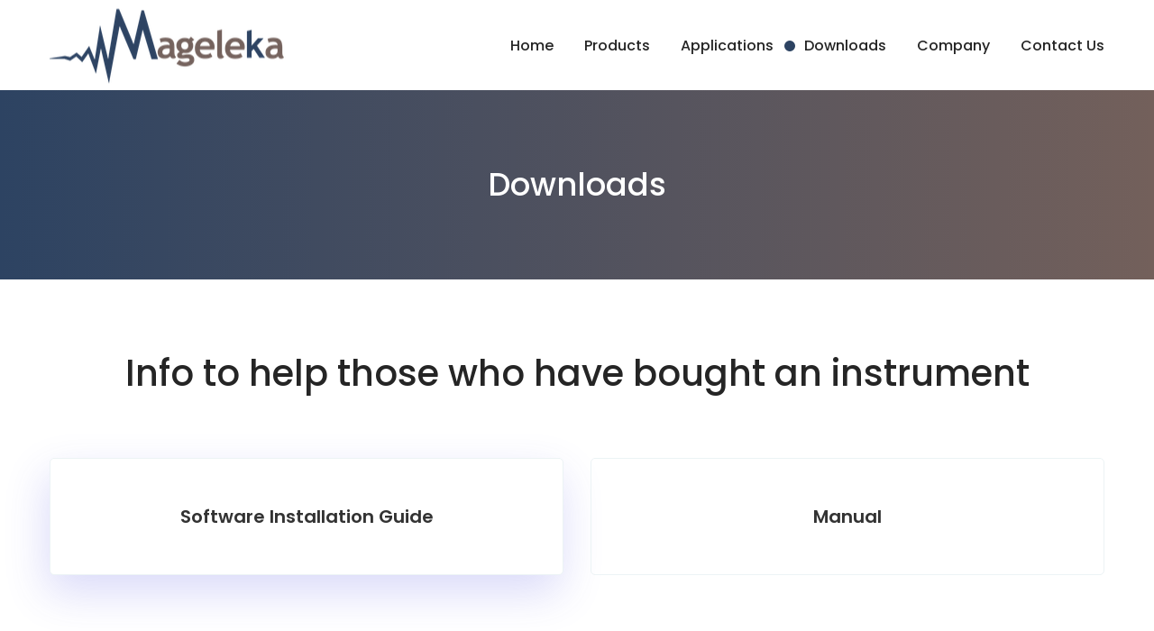

--- FILE ---
content_type: text/html; charset=UTF-8
request_url: https://www.mageleka.com/downloads/
body_size: 12528
content:
<!doctype html>
<html lang="en">

<head>
    <meta charset="UTF-8">
    <meta name="viewport" content="width=device-width, initial-scale=1">

    <meta http-equiv="X-UA-Compatible" content="ie=edge">
    
    <meta name='robots' content='index, follow, max-image-preview:large, max-snippet:-1, max-video-preview:-1' />
	<style>img:is([sizes="auto" i], [sizes^="auto," i]) { contain-intrinsic-size: 3000px 1500px }</style>
	
	<!-- This site is optimized with the Yoast SEO plugin v25.2 - https://yoast.com/wordpress/plugins/seo/ -->
	<title>Downloads – Software Installation Guide – HSP Presentation – Hansen Solubility Parameter –White Papers and Technical Notes – Mageleka</title>
	<meta name="description" content="Getr software installation guide and Magnometer XRS™ One Sheet. Download our brochure and see the latest presentations." />
	<link rel="canonical" href="https://www.mageleka.com/downloads/" />
	<meta property="og:locale" content="en_US" />
	<meta property="og:type" content="article" />
	<meta property="og:title" content="Downloads – Software Installation Guide – HSP Presentation – Hansen Solubility Parameter –White Papers and Technical Notes – Mageleka" />
	<meta property="og:description" content="Getr software installation guide and Magnometer XRS™ One Sheet. Download our brochure and see the latest presentations." />
	<meta property="og:url" content="https://www.mageleka.com/downloads/" />
	<meta property="og:site_name" content="Mageleka" />
	<meta property="article:modified_time" content="2025-07-25T16:47:28+00:00" />
	<meta name="twitter:card" content="summary_large_image" />
	<script type="application/ld+json" class="yoast-schema-graph">{"@context":"https://schema.org","@graph":[{"@type":"WebPage","@id":"https://www.mageleka.com/downloads/","url":"https://www.mageleka.com/downloads/","name":"Downloads – Software Installation Guide – HSP Presentation – Hansen Solubility Parameter –White Papers and Technical Notes – Mageleka","isPartOf":{"@id":"https://www.mageleka.com/#website"},"datePublished":"2019-03-03T06:34:48+00:00","dateModified":"2025-07-25T16:47:28+00:00","description":"Getr software installation guide and Magnometer XRS™ One Sheet. Download our brochure and see the latest presentations.","breadcrumb":{"@id":"https://www.mageleka.com/downloads/#breadcrumb"},"inLanguage":"en-US","potentialAction":[{"@type":"ReadAction","target":["https://www.mageleka.com/downloads/"]}]},{"@type":"BreadcrumbList","@id":"https://www.mageleka.com/downloads/#breadcrumb","itemListElement":[{"@type":"ListItem","position":1,"name":"Home","item":"https://www.mageleka.com/"},{"@type":"ListItem","position":2,"name":"Downloads"}]},{"@type":"WebSite","@id":"https://www.mageleka.com/#website","url":"https://www.mageleka.com/","name":"Mageleka","description":"Next-Generation NMR Relaxation","potentialAction":[{"@type":"SearchAction","target":{"@type":"EntryPoint","urlTemplate":"https://www.mageleka.com/?s={search_term_string}"},"query-input":{"@type":"PropertyValueSpecification","valueRequired":true,"valueName":"search_term_string"}}],"inLanguage":"en-US"}]}</script>
	<!-- / Yoast SEO plugin. -->


<link rel='dns-prefetch' href='//maps.googleapis.com' />
<link rel='dns-prefetch' href='//stats.wp.com' />
<link rel='dns-prefetch' href='//fonts.googleapis.com' />
<script type="text/javascript">
/* <![CDATA[ */
window._wpemojiSettings = {"baseUrl":"https:\/\/s.w.org\/images\/core\/emoji\/16.0.1\/72x72\/","ext":".png","svgUrl":"https:\/\/s.w.org\/images\/core\/emoji\/16.0.1\/svg\/","svgExt":".svg","source":{"concatemoji":"https:\/\/www.mageleka.com\/wp-includes\/js\/wp-emoji-release.min.js?ver=6.8.3"}};
/*! This file is auto-generated */
!function(s,n){var o,i,e;function c(e){try{var t={supportTests:e,timestamp:(new Date).valueOf()};sessionStorage.setItem(o,JSON.stringify(t))}catch(e){}}function p(e,t,n){e.clearRect(0,0,e.canvas.width,e.canvas.height),e.fillText(t,0,0);var t=new Uint32Array(e.getImageData(0,0,e.canvas.width,e.canvas.height).data),a=(e.clearRect(0,0,e.canvas.width,e.canvas.height),e.fillText(n,0,0),new Uint32Array(e.getImageData(0,0,e.canvas.width,e.canvas.height).data));return t.every(function(e,t){return e===a[t]})}function u(e,t){e.clearRect(0,0,e.canvas.width,e.canvas.height),e.fillText(t,0,0);for(var n=e.getImageData(16,16,1,1),a=0;a<n.data.length;a++)if(0!==n.data[a])return!1;return!0}function f(e,t,n,a){switch(t){case"flag":return n(e,"\ud83c\udff3\ufe0f\u200d\u26a7\ufe0f","\ud83c\udff3\ufe0f\u200b\u26a7\ufe0f")?!1:!n(e,"\ud83c\udde8\ud83c\uddf6","\ud83c\udde8\u200b\ud83c\uddf6")&&!n(e,"\ud83c\udff4\udb40\udc67\udb40\udc62\udb40\udc65\udb40\udc6e\udb40\udc67\udb40\udc7f","\ud83c\udff4\u200b\udb40\udc67\u200b\udb40\udc62\u200b\udb40\udc65\u200b\udb40\udc6e\u200b\udb40\udc67\u200b\udb40\udc7f");case"emoji":return!a(e,"\ud83e\udedf")}return!1}function g(e,t,n,a){var r="undefined"!=typeof WorkerGlobalScope&&self instanceof WorkerGlobalScope?new OffscreenCanvas(300,150):s.createElement("canvas"),o=r.getContext("2d",{willReadFrequently:!0}),i=(o.textBaseline="top",o.font="600 32px Arial",{});return e.forEach(function(e){i[e]=t(o,e,n,a)}),i}function t(e){var t=s.createElement("script");t.src=e,t.defer=!0,s.head.appendChild(t)}"undefined"!=typeof Promise&&(o="wpEmojiSettingsSupports",i=["flag","emoji"],n.supports={everything:!0,everythingExceptFlag:!0},e=new Promise(function(e){s.addEventListener("DOMContentLoaded",e,{once:!0})}),new Promise(function(t){var n=function(){try{var e=JSON.parse(sessionStorage.getItem(o));if("object"==typeof e&&"number"==typeof e.timestamp&&(new Date).valueOf()<e.timestamp+604800&&"object"==typeof e.supportTests)return e.supportTests}catch(e){}return null}();if(!n){if("undefined"!=typeof Worker&&"undefined"!=typeof OffscreenCanvas&&"undefined"!=typeof URL&&URL.createObjectURL&&"undefined"!=typeof Blob)try{var e="postMessage("+g.toString()+"("+[JSON.stringify(i),f.toString(),p.toString(),u.toString()].join(",")+"));",a=new Blob([e],{type:"text/javascript"}),r=new Worker(URL.createObjectURL(a),{name:"wpTestEmojiSupports"});return void(r.onmessage=function(e){c(n=e.data),r.terminate(),t(n)})}catch(e){}c(n=g(i,f,p,u))}t(n)}).then(function(e){for(var t in e)n.supports[t]=e[t],n.supports.everything=n.supports.everything&&n.supports[t],"flag"!==t&&(n.supports.everythingExceptFlag=n.supports.everythingExceptFlag&&n.supports[t]);n.supports.everythingExceptFlag=n.supports.everythingExceptFlag&&!n.supports.flag,n.DOMReady=!1,n.readyCallback=function(){n.DOMReady=!0}}).then(function(){return e}).then(function(){var e;n.supports.everything||(n.readyCallback(),(e=n.source||{}).concatemoji?t(e.concatemoji):e.wpemoji&&e.twemoji&&(t(e.twemoji),t(e.wpemoji)))}))}((window,document),window._wpemojiSettings);
/* ]]> */
</script>
<style id='wp-emoji-styles-inline-css' type='text/css'>

	img.wp-smiley, img.emoji {
		display: inline !important;
		border: none !important;
		box-shadow: none !important;
		height: 1em !important;
		width: 1em !important;
		margin: 0 0.07em !important;
		vertical-align: -0.1em !important;
		background: none !important;
		padding: 0 !important;
	}
</style>
<link rel='stylesheet' id='wp-block-library-css' href='https://www.mageleka.com/wp-includes/css/dist/block-library/style.min.css?ver=6.8.3' type='text/css' media='all' />
<style id='classic-theme-styles-inline-css' type='text/css'>
/*! This file is auto-generated */
.wp-block-button__link{color:#fff;background-color:#32373c;border-radius:9999px;box-shadow:none;text-decoration:none;padding:calc(.667em + 2px) calc(1.333em + 2px);font-size:1.125em}.wp-block-file__button{background:#32373c;color:#fff;text-decoration:none}
</style>
<link rel='stylesheet' id='mediaelement-css' href='https://www.mageleka.com/wp-includes/js/mediaelement/mediaelementplayer-legacy.min.css?ver=4.2.17' type='text/css' media='all' />
<link rel='stylesheet' id='wp-mediaelement-css' href='https://www.mageleka.com/wp-includes/js/mediaelement/wp-mediaelement.min.css?ver=6.8.3' type='text/css' media='all' />
<style id='jetpack-sharing-buttons-style-inline-css' type='text/css'>
.jetpack-sharing-buttons__services-list{display:flex;flex-direction:row;flex-wrap:wrap;gap:0;list-style-type:none;margin:5px;padding:0}.jetpack-sharing-buttons__services-list.has-small-icon-size{font-size:12px}.jetpack-sharing-buttons__services-list.has-normal-icon-size{font-size:16px}.jetpack-sharing-buttons__services-list.has-large-icon-size{font-size:24px}.jetpack-sharing-buttons__services-list.has-huge-icon-size{font-size:36px}@media print{.jetpack-sharing-buttons__services-list{display:none!important}}.editor-styles-wrapper .wp-block-jetpack-sharing-buttons{gap:0;padding-inline-start:0}ul.jetpack-sharing-buttons__services-list.has-background{padding:1.25em 2.375em}
</style>
<style id='global-styles-inline-css' type='text/css'>
:root{--wp--preset--aspect-ratio--square: 1;--wp--preset--aspect-ratio--4-3: 4/3;--wp--preset--aspect-ratio--3-4: 3/4;--wp--preset--aspect-ratio--3-2: 3/2;--wp--preset--aspect-ratio--2-3: 2/3;--wp--preset--aspect-ratio--16-9: 16/9;--wp--preset--aspect-ratio--9-16: 9/16;--wp--preset--color--black: #000000;--wp--preset--color--cyan-bluish-gray: #abb8c3;--wp--preset--color--white: #ffffff;--wp--preset--color--pale-pink: #f78da7;--wp--preset--color--vivid-red: #cf2e2e;--wp--preset--color--luminous-vivid-orange: #ff6900;--wp--preset--color--luminous-vivid-amber: #fcb900;--wp--preset--color--light-green-cyan: #7bdcb5;--wp--preset--color--vivid-green-cyan: #00d084;--wp--preset--color--pale-cyan-blue: #8ed1fc;--wp--preset--color--vivid-cyan-blue: #0693e3;--wp--preset--color--vivid-purple: #9b51e0;--wp--preset--gradient--vivid-cyan-blue-to-vivid-purple: linear-gradient(135deg,rgba(6,147,227,1) 0%,rgb(155,81,224) 100%);--wp--preset--gradient--light-green-cyan-to-vivid-green-cyan: linear-gradient(135deg,rgb(122,220,180) 0%,rgb(0,208,130) 100%);--wp--preset--gradient--luminous-vivid-amber-to-luminous-vivid-orange: linear-gradient(135deg,rgba(252,185,0,1) 0%,rgba(255,105,0,1) 100%);--wp--preset--gradient--luminous-vivid-orange-to-vivid-red: linear-gradient(135deg,rgba(255,105,0,1) 0%,rgb(207,46,46) 100%);--wp--preset--gradient--very-light-gray-to-cyan-bluish-gray: linear-gradient(135deg,rgb(238,238,238) 0%,rgb(169,184,195) 100%);--wp--preset--gradient--cool-to-warm-spectrum: linear-gradient(135deg,rgb(74,234,220) 0%,rgb(151,120,209) 20%,rgb(207,42,186) 40%,rgb(238,44,130) 60%,rgb(251,105,98) 80%,rgb(254,248,76) 100%);--wp--preset--gradient--blush-light-purple: linear-gradient(135deg,rgb(255,206,236) 0%,rgb(152,150,240) 100%);--wp--preset--gradient--blush-bordeaux: linear-gradient(135deg,rgb(254,205,165) 0%,rgb(254,45,45) 50%,rgb(107,0,62) 100%);--wp--preset--gradient--luminous-dusk: linear-gradient(135deg,rgb(255,203,112) 0%,rgb(199,81,192) 50%,rgb(65,88,208) 100%);--wp--preset--gradient--pale-ocean: linear-gradient(135deg,rgb(255,245,203) 0%,rgb(182,227,212) 50%,rgb(51,167,181) 100%);--wp--preset--gradient--electric-grass: linear-gradient(135deg,rgb(202,248,128) 0%,rgb(113,206,126) 100%);--wp--preset--gradient--midnight: linear-gradient(135deg,rgb(2,3,129) 0%,rgb(40,116,252) 100%);--wp--preset--font-size--small: 13px;--wp--preset--font-size--medium: 20px;--wp--preset--font-size--large: 36px;--wp--preset--font-size--x-large: 42px;--wp--preset--spacing--20: 0.44rem;--wp--preset--spacing--30: 0.67rem;--wp--preset--spacing--40: 1rem;--wp--preset--spacing--50: 1.5rem;--wp--preset--spacing--60: 2.25rem;--wp--preset--spacing--70: 3.38rem;--wp--preset--spacing--80: 5.06rem;--wp--preset--shadow--natural: 6px 6px 9px rgba(0, 0, 0, 0.2);--wp--preset--shadow--deep: 12px 12px 50px rgba(0, 0, 0, 0.4);--wp--preset--shadow--sharp: 6px 6px 0px rgba(0, 0, 0, 0.2);--wp--preset--shadow--outlined: 6px 6px 0px -3px rgba(255, 255, 255, 1), 6px 6px rgba(0, 0, 0, 1);--wp--preset--shadow--crisp: 6px 6px 0px rgba(0, 0, 0, 1);}:where(.is-layout-flex){gap: 0.5em;}:where(.is-layout-grid){gap: 0.5em;}body .is-layout-flex{display: flex;}.is-layout-flex{flex-wrap: wrap;align-items: center;}.is-layout-flex > :is(*, div){margin: 0;}body .is-layout-grid{display: grid;}.is-layout-grid > :is(*, div){margin: 0;}:where(.wp-block-columns.is-layout-flex){gap: 2em;}:where(.wp-block-columns.is-layout-grid){gap: 2em;}:where(.wp-block-post-template.is-layout-flex){gap: 1.25em;}:where(.wp-block-post-template.is-layout-grid){gap: 1.25em;}.has-black-color{color: var(--wp--preset--color--black) !important;}.has-cyan-bluish-gray-color{color: var(--wp--preset--color--cyan-bluish-gray) !important;}.has-white-color{color: var(--wp--preset--color--white) !important;}.has-pale-pink-color{color: var(--wp--preset--color--pale-pink) !important;}.has-vivid-red-color{color: var(--wp--preset--color--vivid-red) !important;}.has-luminous-vivid-orange-color{color: var(--wp--preset--color--luminous-vivid-orange) !important;}.has-luminous-vivid-amber-color{color: var(--wp--preset--color--luminous-vivid-amber) !important;}.has-light-green-cyan-color{color: var(--wp--preset--color--light-green-cyan) !important;}.has-vivid-green-cyan-color{color: var(--wp--preset--color--vivid-green-cyan) !important;}.has-pale-cyan-blue-color{color: var(--wp--preset--color--pale-cyan-blue) !important;}.has-vivid-cyan-blue-color{color: var(--wp--preset--color--vivid-cyan-blue) !important;}.has-vivid-purple-color{color: var(--wp--preset--color--vivid-purple) !important;}.has-black-background-color{background-color: var(--wp--preset--color--black) !important;}.has-cyan-bluish-gray-background-color{background-color: var(--wp--preset--color--cyan-bluish-gray) !important;}.has-white-background-color{background-color: var(--wp--preset--color--white) !important;}.has-pale-pink-background-color{background-color: var(--wp--preset--color--pale-pink) !important;}.has-vivid-red-background-color{background-color: var(--wp--preset--color--vivid-red) !important;}.has-luminous-vivid-orange-background-color{background-color: var(--wp--preset--color--luminous-vivid-orange) !important;}.has-luminous-vivid-amber-background-color{background-color: var(--wp--preset--color--luminous-vivid-amber) !important;}.has-light-green-cyan-background-color{background-color: var(--wp--preset--color--light-green-cyan) !important;}.has-vivid-green-cyan-background-color{background-color: var(--wp--preset--color--vivid-green-cyan) !important;}.has-pale-cyan-blue-background-color{background-color: var(--wp--preset--color--pale-cyan-blue) !important;}.has-vivid-cyan-blue-background-color{background-color: var(--wp--preset--color--vivid-cyan-blue) !important;}.has-vivid-purple-background-color{background-color: var(--wp--preset--color--vivid-purple) !important;}.has-black-border-color{border-color: var(--wp--preset--color--black) !important;}.has-cyan-bluish-gray-border-color{border-color: var(--wp--preset--color--cyan-bluish-gray) !important;}.has-white-border-color{border-color: var(--wp--preset--color--white) !important;}.has-pale-pink-border-color{border-color: var(--wp--preset--color--pale-pink) !important;}.has-vivid-red-border-color{border-color: var(--wp--preset--color--vivid-red) !important;}.has-luminous-vivid-orange-border-color{border-color: var(--wp--preset--color--luminous-vivid-orange) !important;}.has-luminous-vivid-amber-border-color{border-color: var(--wp--preset--color--luminous-vivid-amber) !important;}.has-light-green-cyan-border-color{border-color: var(--wp--preset--color--light-green-cyan) !important;}.has-vivid-green-cyan-border-color{border-color: var(--wp--preset--color--vivid-green-cyan) !important;}.has-pale-cyan-blue-border-color{border-color: var(--wp--preset--color--pale-cyan-blue) !important;}.has-vivid-cyan-blue-border-color{border-color: var(--wp--preset--color--vivid-cyan-blue) !important;}.has-vivid-purple-border-color{border-color: var(--wp--preset--color--vivid-purple) !important;}.has-vivid-cyan-blue-to-vivid-purple-gradient-background{background: var(--wp--preset--gradient--vivid-cyan-blue-to-vivid-purple) !important;}.has-light-green-cyan-to-vivid-green-cyan-gradient-background{background: var(--wp--preset--gradient--light-green-cyan-to-vivid-green-cyan) !important;}.has-luminous-vivid-amber-to-luminous-vivid-orange-gradient-background{background: var(--wp--preset--gradient--luminous-vivid-amber-to-luminous-vivid-orange) !important;}.has-luminous-vivid-orange-to-vivid-red-gradient-background{background: var(--wp--preset--gradient--luminous-vivid-orange-to-vivid-red) !important;}.has-very-light-gray-to-cyan-bluish-gray-gradient-background{background: var(--wp--preset--gradient--very-light-gray-to-cyan-bluish-gray) !important;}.has-cool-to-warm-spectrum-gradient-background{background: var(--wp--preset--gradient--cool-to-warm-spectrum) !important;}.has-blush-light-purple-gradient-background{background: var(--wp--preset--gradient--blush-light-purple) !important;}.has-blush-bordeaux-gradient-background{background: var(--wp--preset--gradient--blush-bordeaux) !important;}.has-luminous-dusk-gradient-background{background: var(--wp--preset--gradient--luminous-dusk) !important;}.has-pale-ocean-gradient-background{background: var(--wp--preset--gradient--pale-ocean) !important;}.has-electric-grass-gradient-background{background: var(--wp--preset--gradient--electric-grass) !important;}.has-midnight-gradient-background{background: var(--wp--preset--gradient--midnight) !important;}.has-small-font-size{font-size: var(--wp--preset--font-size--small) !important;}.has-medium-font-size{font-size: var(--wp--preset--font-size--medium) !important;}.has-large-font-size{font-size: var(--wp--preset--font-size--large) !important;}.has-x-large-font-size{font-size: var(--wp--preset--font-size--x-large) !important;}
:where(.wp-block-post-template.is-layout-flex){gap: 1.25em;}:where(.wp-block-post-template.is-layout-grid){gap: 1.25em;}
:where(.wp-block-columns.is-layout-flex){gap: 2em;}:where(.wp-block-columns.is-layout-grid){gap: 2em;}
:root :where(.wp-block-pullquote){font-size: 1.5em;line-height: 1.6;}
</style>
<link rel='stylesheet' id='contact-form-7-css' href='https://www.mageleka.com/wp-content/plugins/contact-form-7/includes/css/styles.css?ver=6.0.6' type='text/css' media='all' />
<link rel='stylesheet' id='main-css' href='https://www.mageleka.com/wp-content/themes/saasmart/style.css?ver=6.8.3' type='text/css' media='all' />
<link rel='stylesheet' id='font-css' href='https://fonts.googleapis.com/css?family=Poppins%3A300%2C300i%2C400%2C400i%2C500%2C500i%2C600%2C600i%2C700%2C700i%7COpen+Sans%3A600&#038;ver=6.8.3' type='text/css' media='all' />
<link rel='stylesheet' id='bootstrap.min-css' href='https://www.mageleka.com/wp-content/themes/saasmart/css/bootstrap.min.css?ver=6.8.3' type='text/css' media='all' />
<link rel='stylesheet' id='bootstrap-select.min-css' href='https://www.mageleka.com/wp-content/themes/saasmart/css/bootstrap-select.min.css?ver=6.8.3' type='text/css' media='all' />
<link rel='stylesheet' id='hover-min-css' href='https://www.mageleka.com/wp-content/themes/saasmart/css/hover-min.css?ver=6.8.3' type='text/css' media='all' />
<link rel='stylesheet' id='animate.min-css' href='https://www.mageleka.com/wp-content/themes/saasmart/css/animate.min.css?ver=6.8.3' type='text/css' media='all' />
<link rel='stylesheet' id='magnific-popup-css' href='https://www.mageleka.com/wp-content/themes/saasmart/css/magnific-popup.css?ver=6.8.3' type='text/css' media='all' />
<link rel='stylesheet' id='owl.carousel-css' href='https://www.mageleka.com/wp-content/themes/saasmart/css/owl.carousel.css?ver=6.8.3' type='text/css' media='all' />
<link rel='stylesheet' id='owl.theme.default.min-css' href='https://www.mageleka.com/wp-content/themes/saasmart/css/owl.theme.default.min.css?ver=6.8.3' type='text/css' media='all' />
<link rel='stylesheet' id='flaticon-css' href='https://www.mageleka.com/wp-content/themes/saasmart/plugins/flaticon/flaticon.css?ver=6.8.3' type='text/css' media='all' />
<link rel='stylesheet' id='fontawesome-all.min-css' href='https://www.mageleka.com/wp-content/themes/saasmart/plugins/fontawesome-5/css/fontawesome-all.min.css?ver=6.8.3' type='text/css' media='all' />
<link rel='stylesheet' id='ioniconstyle-css' href='https://www.mageleka.com/wp-content/themes/saasmart/plugins/ionicon/style.css?ver=6.8.3' type='text/css' media='all' />
<link rel='stylesheet' id='saasmartstyle-css' href='https://www.mageleka.com/wp-content/themes/saasmart/plugins/saasmart-icon/style.css?ver=6.8.3' type='text/css' media='all' />
<link rel='stylesheet' id='style-css' href='https://www.mageleka.com/wp-content/themes/saasmart/css/style.css?ver=6.8.3' type='text/css' media='all' />
<link rel='stylesheet' id='responsive-css' href='https://www.mageleka.com/wp-content/themes/saasmart/css/responsive.css?ver=6.8.3' type='text/css' media='all' />
<script type="text/javascript" src="https://www.mageleka.com/wp-includes/js/jquery/jquery.min.js?ver=3.7.1" id="jquery-core-js"></script>
<script type="text/javascript" src="https://www.mageleka.com/wp-includes/js/jquery/jquery-migrate.min.js?ver=3.4.1" id="jquery-migrate-js"></script>
<link rel="https://api.w.org/" href="https://www.mageleka.com/wp-json/" /><link rel="alternate" title="JSON" type="application/json" href="https://www.mageleka.com/wp-json/wp/v2/pages/89" /><link rel="EditURI" type="application/rsd+xml" title="RSD" href="https://www.mageleka.com/xmlrpc.php?rsd" />
<meta name="generator" content="WordPress 6.8.3" />
<link rel='shortlink' href='https://www.mageleka.com/?p=89' />
<link rel="alternate" title="oEmbed (JSON)" type="application/json+oembed" href="https://www.mageleka.com/wp-json/oembed/1.0/embed?url=https%3A%2F%2Fwww.mageleka.com%2Fdownloads%2F" />
<link rel="alternate" title="oEmbed (XML)" type="text/xml+oembed" href="https://www.mageleka.com/wp-json/oembed/1.0/embed?url=https%3A%2F%2Fwww.mageleka.com%2Fdownloads%2F&#038;format=xml" />
	<style>img#wpstats{display:none}</style>
		        <style>
        .header-style-five .header-navigation .container {
            padding-right: 0;
        }
    </style>
</head>
<body>
<div class="preloader home-five">
    <div class="spinner"></div>
</div><!-- /.preloader -->
<header class="header-style-five">
    <nav class="navbar navbar-expand-lg navbar-light header-navigation stricky">
        <div class="container clearfix">
            <!-- Brand and toggle get grouped for better mobile display -->
            <div class="logo-box clearfix">
                <a class="navbar-brand" href="https://www.mageleka.com">
                    <img src="https://www.mageleka.com/wp-content/uploads/2019/02/Mageleka-logo-01.png" alt="Mageleka"/>
                </a>
                <button class="menu-toggler" data-target="#main-nav-bar">
                    <span class="fas fa-bars"></span>
                </button>
            </div><!-- /.logo-box -->
            <!-- Collect the nav links, forms, and other content for toggling -->
            <div class="main-navigation" id="main-nav-bar">
                
                <ul id="menu-main-menu" class="navigation-box"><li id="menu-item-8" class="menu-item menu-item-type-post_type menu-item-object-page menu-item-home menu-item-8"><a href="https://www.mageleka.com/">Home</a></li>
<li id="menu-item-75" class="menu-item menu-item-type-post_type menu-item-object-page menu-item-75"><a href="https://www.mageleka.com/product/">Products</a></li>
<li id="menu-item-243" class="menu-item menu-item-type-post_type menu-item-object-page menu-item-243"><a href="https://www.mageleka.com/applications/">Applications</a></li>
<li id="menu-item-91" class="menu-item menu-item-type-post_type menu-item-object-page current-menu-item page_item page-item-89 current_page_item menu-item-91 current "><a href="https://www.mageleka.com/downloads/" aria-current="page">Downloads</a></li>
<li id="menu-item-58" class="menu-item menu-item-type-post_type menu-item-object-page menu-item-58"><a href="https://www.mageleka.com/about-us/">Company</a></li>
<li id="menu-item-119" class="menu-item menu-item-type-post_type menu-item-object-page menu-item-119"><a href="https://www.mageleka.com/contact-us/">Contact Us</a></li>
</ul>                
            </div><!-- /.navbar-collapse -->
                        <!-- /.right-side-box -->
        </div>
        <!-- /.container -->
    </nav>
</header><!-- /.header-style-one -->
    
    
<section class="inner-banner style-two">
    <div class="container">
        <h3>Downloads</h3>
    </div><!-- /.container -->
</section><!-- /.inner-banner -->
    

<section class="download-tab-wrapper">
    <div class="container">
        <div class="title-box">
            <h3>Info to help those who have bought an instrument</h3>
        </div><!-- /.title-box -->
        <ul class="nav nav-tabs tab-title" role="tablist">
            <li class="nav-item">
                <a class="nav-link active" href="#tab_1" role="tab" data-toggle="tab">Software Installation Guide</a>
            </li>
            <li class="nav-item">
                <a class="nav-link" href="#tab_2" role="tab" data-toggle="tab">Manual</a>
            </li>
        </ul>
        <!-- Tab panes -->
        <div class="tab-content">
            <div role="tabpanel" class="tab-pane fade show active" id="tab_1">
                <div class="row">
                    <div class="col-lg-6">
                        <h3>Software Installation Guide</h3>
                        <p>The guide is in two parts.</p>
<p>Part A is an easy 4-Step set of instructions for downloading and installing Mageleka’s proprietary MagnoSoft™ software.</p>
<p>Part B is a simple 2-step set of instructions for setting up the software after installation.</p>
                        <a href="https://www.mageleka.com/wp-content/uploads/2023/08/Magnometer-Software-Instalation.pdf" download class="download-btn">Get Software Installation Guide <i class="ion-md-download"></i></a>
                    </div><!-- /.col-lg-6 -->
                    <div class="col-lg-6">
                                                <img src="https://www.mageleka.com/wp-content/uploads/2019/04/Untitled-design-2.jpg" alt=""/>
                                            </div><!-- /.col-lg-6 -->
                </div><!-- /.row -->
            </div>
            <div role="tabpanel" class="tab-pane fade" id="tab_2">
                <div class="row">
                    <div class="col-lg-6">
                        <h3>Manual</h3>
                        <p>The Manual contains detailed and in-depth explanations of all the features and capabilities of the MagnoMeter RelaxoMeter. It is is structured for simple training purposes, and to allow a novice user to quickly be able to make measurements. </p>
                        <a href="https://www.mageleka.com/wp-content/uploads/2023/08/New-Mageleka-MagnoMeter-Manual-May-2023-1.pdf" download class="download-btn">Get Manual <i class="ion-md-download"></i></a>
                    </div><!-- /.col-lg-6 -->
                    <div class="col-lg-6">
                                                <img src="https://www.mageleka.com/wp-content/uploads/2019/04/Untitled-design.jpg" alt=""/>
                                            </div><!-- /.col-lg-6 -->
                </div><!-- /.row -->
            </div>
            
        </div>
    </div><!-- /.container -->
</section><!-- /.download-tab-wrapper -->


<section class="feature-style-four application_section_1">
    <div class="container">
        <div class="title-box">
            <h3>Get the Magnometer XRS™ RelaxoMeter One Sheet, Download Our Brochure and See Latest Press Release and Presentations</h3>
            <h5><p><p><a href="https://www.mageleka.com/wp-content/uploads/2022/03/Mageleka_new_compact_affordable_analytical_instrument_to_speed_up_battery_development.pdf"> PRESS RELEASE: Mageleka Inc - Commercializes a new, compact, affordable analytical instrument to speed up battery development </a><p><p><a href="http://www.mageleka.com/home/webinar-4-21/"> TWO PART WEBINAR: Low Field NMR - Measurements and Applications </a><p><p>Download and Share<p><p></h5>
        </div><!-- /.title-box -->
        <div class="row d-flex">
            <div class="col-lg-6 my-auto">
                <div class="feature-content">
                                        <ul class="icon-list">
                                                <li><a href="https://www.mageleka.com/wp-content/uploads/2019/04/Magnometer-One-Sheet_A4.pdf" download><i class="ion-md-download"></i> <strong>RelaxoMeter One Sheet</strong></a></li>
                                                <li><a href="https://www.mageleka.com/wp-content/uploads/2019/09/Mageleka-Brochure_letter_DIGITAL.pdf" download><i class="ion-md-download"></i> <strong>Brochure</strong></a></li>
                                                <li><a href="https://www.mageleka.com/wp-content/uploads/2019/11/AIChE-presentation-2019-FINAL.pdf" download><i class="ion-md-download"></i> <strong>AIChE Presentation</strong></a></li>
                                                <li><a href="https://www.mageleka.com/wp-content/uploads/2021/04/HSP-Marketing-PPT-FINAL.pdf" download><i class="ion-md-download"></i> <strong>HSP Presentation (slides)</strong></a></li>
                                                <li><a href="https://www.mageleka.com/wp-content/uploads/2021/04/Script-for-HSP-Marketing-PPT-FINAL.docx" download><i class="ion-md-download"></i> <strong>HSP Presentation (script)</strong></a></li>
                                                <li><a href="https://www.mageleka.com/wp-content/uploads/2021/07/Presentation-to-UK-Colloids-2021-Session-on-Colloids-for-Energy.pdf" download><i class="ion-md-download"></i> <strong>UK Colloids 2021 Presentation (slides)</strong></a></li>
                                                <li><a href="https://www.mageleka.com/wp-content/uploads/2022/05/Script-for-UK-Colloids-July-2021.docx" download><i class="ion-md-download"></i> <strong>UK Colloids 2021 Presentation (script)</strong></a></li>
                                                <li><a href="https://www.mageleka.com/wp-content/uploads/2022/05/ACS-Spring-Meeting-2022-Presentation.pdf" download><i class="ion-md-download"></i> <strong>ACS Spring 2022 Presentation (slides)</strong></a></li>
                                                <li><a href="https://www.mageleka.com/wp-content/uploads/2022/05/Script-for-ACS-Spring-l-Meeting-San-Diego-March-2022.docx" download><i class="ion-md-download"></i> <strong>ACS Spring 2022 Presentation (script)</strong></a></li>
                                                <li><a href="https://www.mageleka.com/wp-content/uploads/2025/05/Best-paper-Award-2025.docx" download><i class="ion-md-download"></i> <strong>Mageleka wins Award for Best Paper at the Coatings Tech Conference 2025</strong></a></li>
                                                <li><a href="https://www.mageleka.com/wp-content/uploads/2023/06/Sharma-Carbon-Black-paper.pdf" download><i class="ion-md-download"></i> <strong>Carbon Blacks</strong></a></li>
                                            </ul>
                                    </div><!-- /.feature-content -->
            </div><!-- /.col-lg-6 -->
            <div class="col-lg-6 my-auto">
                <div class="feature-content">
                                    </div><!-- /.feature-content -->
            </div><!-- /.col-lg-6 -->
        </div><!-- /.row -->
    </div><!-- /.container -->
</section><!-- /.feature-style-four -->

<section class="feature-style-four application_section_1">
    <div class="container">
        <div class="title-box">
            <h3>White Papers, Technical Notes, and Application Notes</h3>
            <h5></h5>
        </div><!-- /.title-box -->
        <div class="row d-flex">
            <div class="col-lg-6 my-auto">
                <div class="feature-content">
                                        <ul class="icon-list">
                                                <li><a href="https://www.mageleka.com/wp-content/uploads/2019/04/Mageleka-Technical-Note-1_A4_DIGITAL-1.pdf" download><i class="ion-md-download"></i> <strong>Relevance to the Physical Characterization of Particulate Suspensions and Slurries (Technical Note)</strong></a></li>
                                                <li><a href="https://www.mageleka.com/wp-content/uploads/2019/04/Mageleka-White-Paper-A4_DIGITAL-2.pdf" download><i class="ion-md-download"></i> <strong>Wetted Surface Area of Particulate Suspensions (White Paper)</strong></a></li>
                                                <li><a href="https://www.mageleka.com/wp-content/uploads/2019/04/Mageleka-White-Paper-2-A4_DIGITAL.pdf" download><i class="ion-md-download"></i> <strong>Particles in Liquids (White Paper)</strong></a></li>
                                                <li><a href="https://www.mageleka.com/wp-content/uploads/2019/11/Mageleka-Technical-Note-3_letter_DIGITAL.pdf" download><i class="ion-md-download"></i> <strong>Overcoming Practical Challenges in Characterizing Suspensions and Slurries (Technical Note)</strong></a></li>
                                                <li><a href="https://www.mageleka.com/wp-content/uploads/2020/06/Mageleka-Technical-Note-5_letter_DIGITAL.pdf" download><i class="ion-md-download"></i> <strong>Why Suspensions Need to be Analyzed Directly as Prepared (Technical Note)</strong></a></li>
                                                <li><a href="https://www.mageleka.com/wp-content/uploads/2020/06/Mageleka-Technical-Note-8_letter_DIGITAL.pdf" download><i class="ion-md-download"></i> <strong>NMR relaxation and Zeta potential (Technical Note)</strong></a></li>
                                                <li><a href="https://www.mageleka.com/wp-content/uploads/2025/06/Mageleka-Application-Note-1_letter.pdf" download><i class="ion-md-download"></i> <strong>Using NMR Relaxation Measurements for Quality Control of Incoming Materials Used in Formulation of Products (Application Note)</strong></a></li>
                                                <li><a href="https://www.mageleka.com/wp-content/uploads/2025/06/Mageleka-Application-Note-2_letter.pdf" download><i class="ion-md-download"></i> <strong>Comparison of Commercial Cosmetic Products Using NMR Relaxation Measurements (Application Note)</strong></a></li>
                                                <li><a href="https://www.mageleka.com/wp-content/uploads/2025/06/Mageleka-Application-Note-3_letter.pdf" download><i class="ion-md-download"></i> <strong>NMR Relaxation Measurements and Powder Wettability (Application Note)</strong></a></li>
                                                <li><a href="https://www.mageleka.com/wp-content/uploads/2025/06/Mageleka-Application-Note-4_letter.pdf" download><i class="ion-md-download"></i> <strong>Dispersing Agents: Determining Effectiveness Using NMR Relaxation Measurements (Application Note)</strong></a></li>
                                                <li><a href="https://www.mageleka.com/wp-content/uploads/2025/06/Mageleka-Application-Note-5_letter.pdf" download><i class="ion-md-download"></i> <strong>Dye and Pigment Dispersions: Using NMR Relaxation Measurements as an Aid in Their Formulation (Application Note)</strong></a></li>
                                                <li><a href="https://www.mageleka.com/wp-content/uploads/2025/06/Mageleka-Application-Note-6_letter.pdf" download><i class="ion-md-download"></i> <strong>Using NMR Relaxation to Optimize Use Concentration of a Dispersant: An Example Using Graphen (Application Note)</strong></a></li>
                                                <li><a href="https://www.mageleka.com/wp-content/uploads/2025/06/Mageleka-Application-Note-7_letter.pdf" download><i class="ion-md-download"></i> <strong>Quality Control of an Active Pharmaceutical Ingredient (Application Note)</strong></a></li>
                                                <li><a href="https://www.mageleka.com/wp-content/uploads/2025/06/Mageleka-Application-Note-8_letter.pdf" download><i class="ion-md-download"></i> <strong>Using NMR Relaxation for Rapid Screening of the Rheological Characteristics of Cosmetic Emulsions (Application Note)</strong></a></li>
                                                <li><a href="https://www.mageleka.com/wp-content/uploads/2025/06/Mageleka-Application-Note-10_letter.pdf" download><i class="ion-md-download"></i> <strong>Active Pharmaceutical Ingredients in AIDS Drugs: Using NMR Relaxation to Determine the Wetted Surface Area of Suspensions (Application Note)</strong></a></li>
                                                <li><a href="https://www.mageleka.com/wp-content/uploads/2025/06/Mageleka-Application-Note-11_letter.pdf" download><i class="ion-md-download"></i> <strong>Using NMR Relaxation as an Aid in Understanding Formulation of Pigment Dispersions (Application Note)</strong></a></li>
                                                <li><a href="https://www.mageleka.com/wp-content/uploads/2025/06/Mageleka-Application-Note-12_letter.pdf" download><i class="ion-md-download"></i> <strong>Milling Efficiency of Ceramic Composite Slurries (Application Note)</strong></a></li>
                                                <li><a href="https://www.mageleka.com/wp-content/uploads/2025/06/Mageleka-Application-Note-13_letter.pdf" download><i class="ion-md-download"></i> <strong>Measuring Solids Concentration of Colloids, Slurries and Suspensions Using NMR Relaxation (Application Note)</strong></a></li>
                                                <li><a href="https://www.mageleka.com/wp-content/uploads/2025/06/Mageleka-Application-Note-14_letter.pdf" download><i class="ion-md-download"></i> <strong>Using Mageleka MagnoMeter XRSTM RelaxoMeter Measurements to Study and Fingerprint Microemulsion Systems (Application Note)</strong></a></li>
                                                <li><a href="https://www.mageleka.com/wp-content/uploads/2025/06/Mageleka-Application-Note-15_letter.pdf" download><i class="ion-md-download"></i> <strong>Using Mageleka MagnoMeter XRSTM RelaxoMeter Measurements to Optimize Processing Procedures (Application Note)</strong></a></li>
                                                <li><a href="https://www.mageleka.com/wp-content/uploads/2025/06/Mageleka-Application-Note-16_letter.pdf" download><i class="ion-md-download"></i> <strong>Using a Mageleka MagnoMeter XRSTM RelaxoMeter to Analyze and Characterize a Series of Non-aqueous Carbon Blacks Dispersions  (Application Note)</strong></a></li>
                                                <li><a href="https://www.mageleka.com/wp-content/uploads/2025/06/Mageleka-Application-Note-17_letter.pdf" download><i class="ion-md-download"></i> <strong>Using a Mageleka MagnoMeter XRSTM RelaxoMeter to Determine the Hansen Solubility Parameters for a Carbon Black  (Application Note)</strong></a></li>
                                                <li><a href="https://www.mageleka.com/wp-content/uploads/2025/06/Mageleka-Application-Note-18_letter.pdf" download><i class="ion-md-download"></i> <strong>Characterization of Commercial Polymer Latexes (Application Note)</strong></a></li>
                                                <li><a href="https://www.mageleka.com/wp-content/uploads/2023/06/Sharma-Carbon-Black-paper.pdf" download><i class="ion-md-download"></i> <strong>Compare Surface Quality of Carbob Blacks (Whitepaper)</strong></a></li>
                                                <li><a href="https://www.mageleka.com/wp-content/uploads/2025/07/Fairhurst-Coatings-Tech-Best-Paper-2025.pdf" download><i class="ion-md-download"></i> <strong>Determine Equivalency of Materials for Coatings Formulations (Coatings Tech Best Paper 2025)</strong></a></li>
                                            </ul>
                                    </div><!-- /.feature-content -->
            </div><!-- /.col-lg-6 -->
            <div class="col-lg-6 my-auto">
                <div class="feature-content">
                                    </div><!-- /.feature-content -->
            </div><!-- /.col-lg-6 -->
        </div><!-- /.row -->
    </div><!-- /.container -->
</section><!-- /.feature-style-four -->

<section class="subscribe-style-one home-five">
    <div class="container">
        <div class="row">
            <div class="col-xl-6 col-lg-12 col-md-12 col-sm-12 col-xs-12">
                <div class="single-subsribe">
                    <div class="icon-box">
                        <i class="flaticon-newsletter"></i>
                    </div><!-- /.icon-box -->
                    <div class="text-box">
                        <h3>Get latest news from us!</h3>
                        <form class="subscribe-form" onsubmit="return false">
                            <input type="hidden" name="action" value="newsletter">
                            <input type="text" name="email" id="email" placeholder="email">
                            <button type="submit" class="hvr-sweep-to-right">Subscribe</button>
                        </form><!-- /.subscribe-form -->
                        <p class="warning-text" id="status"></p>
                        <span class="warning-text">We don’t share your personal info with anyone</span>
                    </div><!-- /.text-box -->
                </div><!-- /.single-subsribe -->
            </div><!-- /.col-xl-6 col-lg-12 col-md-12 col-sm-12 col-xs-12 -->
            <div class="col-xl-6 col-lg-12 col-md-12 col-sm-12 col-xs-12">
                <div class="cta-box">
                    <div class="icon-box">
                        <i class="flaticon-report"></i>
                    </div><!-- /.icon-box -->
                    <div class="text-box">
                        <h3>An  introductory presentation<br> to the MagnoMeter XRS™</h3>
                        <p></p>
                                                <a href="http://www.mageleka.com/wp-content/uploads/2019/09/Introducing-the-Mageleka-Magnometer-Presentation-SHORT_pdf.pdf" class="more-btn">Watch now</a>
                                            </div><!-- /.text-box -->
                </div><!-- /.single-subsribe -->
            </div><!-- /.col-xl-6 col-lg-12 col-md-12 col-sm-12 col-xs-12 -->
        </div><!-- /.row -->
    </div><!-- /.container -->
</section><!-- /.subscribe-style-one -->


<footer class="site-footer footer-style-five">
    <div class="upper-footer">
        <div class="container">
            <div class="row">
                <div class="col-lg-4 col-md-6 col-sm-12 col-xs-12">
                    <div class="footer-widget about-widget">
                        <a href="https://www.mageleka.com" class="logo"><img src="https://www.mageleka.com/wp-content/uploads/2019/02/Mageleka-logo-01.png" alt="Mageleka"/></a>
                        <p></p>                    
                    </div><!-- /.footer-widget -->
                </div><!-- /.col-lg-4 -->
                <div class="col-lg-3 col-md-6 col-sm-12 col-xs-12">
                    <div class="footer-widget links-widget">
                        <div class="title-box">
                            <h3>Quick Links</h3>
                        </div><!-- /.title-box -->
                        <ul id="menu-footer-column-2-menu" class="links-list"><li id="menu-item-458" class="menu-item menu-item-type-post_type menu-item-object-page menu-item-home menu-item-458"><a href="https://www.mageleka.com/">Home</a></li>
<li id="menu-item-457" class="menu-item menu-item-type-post_type menu-item-object-page menu-item-457"><a href="https://www.mageleka.com/product/">Products</a></li>
<li id="menu-item-456" class="menu-item menu-item-type-post_type menu-item-object-page menu-item-456"><a href="https://www.mageleka.com/applications/">Applications</a></li>
</ul>                    </div><!-- /.footer-widget -->
                </div><!-- /.col-lg-3 -->
                <div class="col-lg-2 col-md-6 col-sm-12 col-xs-12">
                    <div class="footer-widget resources-widget">
                        <div class="title-box">
                            <h3>Useful Links</h3>
                        </div><!-- /.title-box -->
                        <ul id="menu-footer-column-3-menu" class="links-list"><li id="menu-item-454" class="menu-item menu-item-type-post_type menu-item-object-page current-menu-item page_item page-item-89 current_page_item menu-item-454 current "><a href="https://www.mageleka.com/downloads/" aria-current="page">Downloads</a></li>
<li id="menu-item-455" class="menu-item menu-item-type-post_type menu-item-object-page menu-item-455"><a href="https://www.mageleka.com/about-us/">About Mageleka Inc.</a></li>
<li id="menu-item-453" class="menu-item menu-item-type-post_type menu-item-object-page menu-item-453"><a href="https://www.mageleka.com/contact-us/">Contact Us</a></li>
<li id="menu-item-997" class="menu-item menu-item-type-post_type menu-item-object-page menu-item-997"><a href="https://www.mageleka.com/copyright-notice/">Copyright Notice</a></li>
<li id="menu-item-998" class="menu-item menu-item-type-post_type menu-item-object-page menu-item-998"><a href="https://www.mageleka.com/privacy-policy-2/">Privacy Policy</a></li>
</ul>                    </div><!-- /.footer-widget -->
                </div><!-- /.col-lg-2 -->
                <div class="col-lg-3 col-md-6 col-sm-12 col-xs-12">
                    <div class="footer-widget contact-widget">
                        <div class="title-box">
                            <h3>Contact Us</h3>
                        </div><!-- /.title-box -->
                        <div class="contact-wrapper">
                            <p><i class="saasmart-icon-location-pin-1"></i> 3122 Heather Court<br>Naples, FL 34114 <br>USA</p>
                            <p><i class="saasmart-icon-phone-call-2"></i> <a href="tel:+1 617 331 1130" style="color: #666666;">+1 617 331 1130</a></p>
                            <p><i class="saasmart-icon-mail"></i> <a href="mailto:info@mageleka.com" class="" style="color: #666666;">info@mageleka.com</a></p>
                        </div><!-- /.contact-wrapper -->
                    </div><!-- /.footer-widget -->
                </div><!-- /.col-lg-3 -->
            </div><!-- /.row -->
        </div><!-- /.container -->
    </div><!-- /.upper-footer -->
    <div class="footer-bottom">
        <div class="container clearfix">
            <div class="left-info float-left">
				<p>Copyright 2022 @ Mageleka. All Right Are Reserved.</p>
                <!-- p>Copyright 2018 @ Mageleka. All Right Are Reserved.</p -->
                <div class="links">
                    <a href="https://www.mageleka.com/">Privacy Policy</a>
                    <a href="https://www.mageleka.com/">Terms & Condition</a>
                </div><!-- /.links -->
            </div><!-- /.left-info -->
            <div class="right-info float-right">
                <!--<p>Connect with us</p>-->
                <div class="social">
                                    </div><!-- /.social -->
            </div><!-- /.right-info -->
        </div><!-- /.container -->
    </div><!-- /.footer-bottom -->
</footer><!-- /.site-footer footer-style-one -->


<a href="#" data-target="html" class="scroll-to-target scroll-to-top home-five"><i class="fa fa-angle-double-up"></i></a>
<!-- /.scroll-to-top -->

<script type="speculationrules">
{"prefetch":[{"source":"document","where":{"and":[{"href_matches":"\/*"},{"not":{"href_matches":["\/wp-*.php","\/wp-admin\/*","\/wp-content\/uploads\/*","\/wp-content\/*","\/wp-content\/plugins\/*","\/wp-content\/themes\/saasmart\/*","\/*\\?(.+)"]}},{"not":{"selector_matches":"a[rel~=\"nofollow\"]"}},{"not":{"selector_matches":".no-prefetch, .no-prefetch a"}}]},"eagerness":"conservative"}]}
</script>
<script type="text/javascript" src="https://www.mageleka.com/wp-includes/js/dist/hooks.min.js?ver=4d63a3d491d11ffd8ac6" id="wp-hooks-js"></script>
<script type="text/javascript" src="https://www.mageleka.com/wp-includes/js/dist/i18n.min.js?ver=5e580eb46a90c2b997e6" id="wp-i18n-js"></script>
<script type="text/javascript" id="wp-i18n-js-after">
/* <![CDATA[ */
wp.i18n.setLocaleData( { 'text direction\u0004ltr': [ 'ltr' ] } );
/* ]]> */
</script>
<script type="text/javascript" src="https://www.mageleka.com/wp-content/plugins/contact-form-7/includes/swv/js/index.js?ver=6.0.6" id="swv-js"></script>
<script type="text/javascript" id="contact-form-7-js-before">
/* <![CDATA[ */
var wpcf7 = {
    "api": {
        "root": "https:\/\/www.mageleka.com\/wp-json\/",
        "namespace": "contact-form-7\/v1"
    }
};
/* ]]> */
</script>
<script type="text/javascript" src="https://www.mageleka.com/wp-content/plugins/contact-form-7/includes/js/index.js?ver=6.0.6" id="contact-form-7-js"></script>
<script type="text/javascript" src="https://www.mageleka.com/wp-content/themes/saasmart/js/themejquery.js?ver=1" id="themejquery-js"></script>
<script type="text/javascript" src="https://www.mageleka.com/wp-content/themes/saasmart/js/bootstrap.bundle.min.js?ver=1" id="bootstrap.bundle.min-js"></script>
<script type="text/javascript" src="https://www.mageleka.com/wp-content/themes/saasmart/js/bootstrap-select.min.js?ver=1" id="bootstrap-select.min-js"></script>
<script type="text/javascript" src="https://www.mageleka.com/wp-content/themes/saasmart/js/jquery.magnific-popup.min.js?ver=1" id="jquery.magnific-popup.min-js"></script>
<script type="text/javascript" src="https://www.mageleka.com/wp-content/themes/saasmart/js/owl.carousel.min.js?ver=1" id="owl.carousel.min-js"></script>
<script type="text/javascript" src="https://www.mageleka.com/wp-content/themes/saasmart/js/waypoints.min.js?ver=1" id="waypoints.min-js"></script>
<script type="text/javascript" src="https://www.mageleka.com/wp-content/themes/saasmart/js/jquery.counterup.min.js?ver=1" id="jquery.counterup.min-js"></script>
<script type="text/javascript" src="https://www.mageleka.com/wp-content/themes/saasmart/js/wow.min.js?ver=1" id="wow.min-js"></script>
<script type="text/javascript" src="https://www.mageleka.com/wp-content/themes/saasmart/js/theme.js?ver=1" id="theme-js"></script>
<script type="text/javascript" src="https://maps.googleapis.com/maps/api/js?key=AIzaSyBqcOxqBiVqiAmNEe0KJLxxdlL-orLp4x8&amp;ver=1" id="mapapi-js"></script>
<script type="text/javascript" src="https://www.mageleka.com/wp-content/themes/saasmart/js/gmaps.js?ver=1" id="gmaps-js"></script>
<script type="text/javascript" src="https://www.mageleka.com/wp-content/themes/saasmart/js/map-helper.js?ver=1" id="map-helper-js"></script>
<script type="text/javascript" id="jetpack-stats-js-before">
/* <![CDATA[ */
_stq = window._stq || [];
_stq.push([ "view", JSON.parse("{\"v\":\"ext\",\"blog\":\"200978855\",\"post\":\"89\",\"tz\":\"0\",\"srv\":\"www.mageleka.com\",\"j\":\"1:14.6\"}") ]);
_stq.push([ "clickTrackerInit", "200978855", "89" ]);
/* ]]> */
</script>
<script type="text/javascript" src="https://stats.wp.com/e-202604.js" id="jetpack-stats-js" defer="defer" data-wp-strategy="defer"></script>
<script type="text/javascript">
    jQuery(document).ready(function ($) {
        var is_sending = false,
            failure_message = 'Oops, looks like there was a problem. Please try again.';
        $('.subscribe-form').submit(function () {
            if (is_sending || !validateInputs()) {
                return false; // Don't let someone submit the form while it is in-progress...
            }
            $.ajax({
                url: 'https://www.mageleka.com/wp-admin/admin-ajax.php', // Let WordPress figure this url out...
                type: 'post',
                dataType: 'JSON', // Set this so we don't need to decode the response...
                data: $(".subscribe-form").serialize(), // One-liner form data prep...
                beforeSend: function () {
                    is_sending = true;
                },
                error: handleFormError,
                success: function (data) {
                    if (data.status == 'success') {
                        document.getElementById("status").innerHTML = data.message;
						$( "#status" ).removeClass( "error" );
						$( "#status" ).addClass( "success" );
						$('.subscribe-form')[0].reset();
						grecaptcha.reset();
						is_sending=false;
                    } else {
                        document.getElementById("status").innerHTML = data.message;
						is_sending=false;
                    }
                }
            });
        });
        function handleFormError() {
            is_sending = false; // Reset the is_sending var so they can try again...
            document.getElementById("status").innerHTML = failure_message;
			$( "#status" ).removeClass( "success" );
			$( "#status" ).addClass( "error" );
        }
        function validateInputs() {
            var email = document.getElementById('email').value
            if (!email) {
                document.getElementById("status").innerHTML ="Email is required.";
				$( "#status" ).removeClass( "success" );
				$( "#status" ).addClass( "error" );
				return false;
            }
			
			return true;
        }
    });
</script>
</body>

</html>

--- FILE ---
content_type: text/css
request_url: https://www.mageleka.com/wp-content/themes/saasmart/style.css?ver=6.8.3
body_size: -74
content:
/* Theme Name: MageLeka */

--- FILE ---
content_type: text/css
request_url: https://www.mageleka.com/wp-content/themes/saasmart/plugins/flaticon/flaticon.css?ver=6.8.3
body_size: 1978
content:
	/*
  	Flaticon icon font: Flaticon
  	Creation date: 28/08/2018 07:10
  	*/

@font-face {
  font-family: "Flaticon";
  src: url("Flaticon.eot");
  src: url("Flaticond41d.eot?#iefix") format("embedded-opentype"),
       url("Flaticon.woff") format("woff"),
       url("Flaticon.ttf") format("truetype"),
       url("Flaticon.svg#Flaticon") format("svg");
  font-weight: normal;
  font-style: normal;
}

@media screen and (-webkit-min-device-pixel-ratio:0) {
  @font-face {
    font-family: "Flaticon";
    src: url("Flaticon.svg#Flaticon") format("svg");
  }
}

[class^="flaticon-"]:before, [class*=" flaticon-"]:before,
[class^="flaticon-"]:after, [class*=" flaticon-"]:after {   
  font-family: Flaticon;
        font-size: 20px;
font-style: normal;
margin-left: 20px;
}

.flaticon-setup:before { content: "\f100"; }
.flaticon-conversation:before { content: "\f101"; }
.flaticon-pen:before { content: "\f102"; }
.flaticon-request:before { content: "\f103"; }
.flaticon-deal:before { content: "\f104"; }
.flaticon-businessman:before { content: "\f105"; }
.flaticon-interview:before { content: "\f106"; }
.flaticon-interview-1:before { content: "\f107"; }
.flaticon-calendar:before { content: "\f108"; }
.flaticon-circular:before { content: "\f109"; }
.flaticon-arrow:before { content: "\f10a"; }
.flaticon-back:before { content: "\f10b"; }
.flaticon-play:before { content: "\f10c"; }
.flaticon-rocket:before { content: "\f10d"; }
.flaticon-chat:before { content: "\f10e"; }
.flaticon-pc:before { content: "\f10f"; }
.flaticon-employees:before { content: "\f110"; }
.flaticon-trophy:before { content: "\f111"; }
.flaticon-dialog:before { content: "\f112"; }
.flaticon-box:before { content: "\f113"; }
.flaticon-plane:before { content: "\f114"; }
.flaticon-newsletter:before { content: "\f115"; }
.flaticon-report:before { content: "\f116"; }
.flaticon-email:before { content: "\f117"; }
.flaticon-interview-2:before { content: "\f118"; }
.flaticon-question:before { content: "\f119"; }
.flaticon-agreement:before { content: "\f11a"; }
.flaticon-right:before { content: "\f11b"; }

--- FILE ---
content_type: text/css
request_url: https://www.mageleka.com/wp-content/themes/saasmart/plugins/ionicon/style.css?ver=6.8.3
body_size: 34599
content:
@font-face {
  font-family: 'ionicon';
  src:  url('fonts/ionicon269e.eot?sn1j9w');
  src:  url('fonts/ionicon269e.eot?sn1j9w#iefix') format('embedded-opentype'),
    url('fonts/ionicon269e.ttf?sn1j9w') format('truetype'),
    url('fonts/ionicon269e.woff?sn1j9w') format('woff'),
    url('fonts/ionicon269e.svg?sn1j9w#ionicon') format('svg');
  font-weight: normal;
  font-style: normal;
}

[class^="ion-"], [class*=" ion-"] {
  /* use !important to prevent issues with browser extensions that change fonts */
  font-family: 'ionicon' !important;
  speak: none;
  font-style: normal;
  font-weight: normal;
  font-variant: normal;
  text-transform: none;
  line-height: 1;

  /* Better Font Rendering =========== */
  -webkit-font-smoothing: antialiased;
  -moz-osx-font-smoothing: grayscale;
}

.ion-ios-add:before {
  content: "\e900";
}
.ion-ios-add-circle:before {
  content: "\e901";
}
.ion-ios-add-circle-outline:before {
  content: "\e902";
}
.ion-ios-airplane:before {
  content: "\e903";
}
.ion-ios-alarm:before {
  content: "\e904";
}
.ion-ios-albums:before {
  content: "\e905";
}
.ion-ios-alert:before {
  content: "\e906";
}
.ion-ios-american-football:before {
  content: "\e907";
}
.ion-ios-analytics:before {
  content: "\e908";
}
.ion-ios-aperture:before {
  content: "\e909";
}
.ion-ios-apps:before {
  content: "\e90a";
}
.ion-ios-appstore:before {
  content: "\e90b";
}
.ion-ios-archive:before {
  content: "\e90c";
}
.ion-ios-arrow-back:before {
  content: "\e90d";
}
.ion-ios-arrow-down:before {
  content: "\e90e";
}
.ion-ios-arrow-dropdown:before {
  content: "\e90f";
}
.ion-ios-arrow-dropdown-circle:before {
  content: "\e910";
}
.ion-ios-arrow-dropleft:before {
  content: "\e911";
}
.ion-ios-arrow-dropleft-circle:before {
  content: "\e912";
}
.ion-ios-arrow-dropright:before {
  content: "\e913";
}
.ion-ios-arrow-dropright-circle:before {
  content: "\e914";
}
.ion-ios-arrow-dropup:before {
  content: "\e915";
}
.ion-ios-arrow-dropup-circle:before {
  content: "\e916";
}
.ion-ios-arrow-forward:before {
  content: "\e917";
}
.ion-ios-arrow-round-back:before {
  content: "\e918";
}
.ion-ios-arrow-round-down:before {
  content: "\e919";
}
.ion-ios-arrow-round-forward:before {
  content: "\e91a";
}
.ion-ios-arrow-round-up:before {
  content: "\e91b";
}
.ion-ios-arrow-up:before {
  content: "\e91c";
}
.ion-ios-at:before {
  content: "\e91d";
}
.ion-ios-attach:before {
  content: "\e91e";
}
.ion-ios-backspace:before {
  content: "\e91f";
}
.ion-ios-barcode:before {
  content: "\e920";
}
.ion-ios-baseball:before {
  content: "\e921";
}
.ion-ios-basket:before {
  content: "\e922";
}
.ion-ios-basketball:before {
  content: "\e923";
}
.ion-ios-battery-charging:before {
  content: "\e924";
}
.ion-ios-battery-dead:before {
  content: "\e925";
}
.ion-ios-battery-full:before {
  content: "\e926";
}
.ion-ios-beaker:before {
  content: "\e927";
}
.ion-ios-bed:before {
  content: "\e928";
}
.ion-ios-beer:before {
  content: "\e929";
}
.ion-ios-bicycle:before {
  content: "\e92a";
}
.ion-ios-bluetooth:before {
  content: "\e92b";
}
.ion-ios-boat:before {
  content: "\e92c";
}
.ion-ios-body:before {
  content: "\e92d";
}
.ion-ios-bonfire:before {
  content: "\e92e";
}
.ion-ios-book:before {
  content: "\e92f";
}
.ion-ios-bookmark:before {
  content: "\e930";
}
.ion-ios-bookmarks:before {
  content: "\e931";
}
.ion-ios-bowtie:before {
  content: "\e932";
}
.ion-ios-briefcase:before {
  content: "\e933";
}
.ion-ios-browsers:before {
  content: "\e934";
}
.ion-ios-brush:before {
  content: "\e935";
}
.ion-ios-bug:before {
  content: "\e936";
}
.ion-ios-build:before {
  content: "\e937";
}
.ion-ios-bulb:before {
  content: "\e938";
}
.ion-ios-bus:before {
  content: "\e939";
}
.ion-ios-business:before {
  content: "\e93a";
}
.ion-ios-cafe:before {
  content: "\e93b";
}
.ion-ios-calculator:before {
  content: "\e93c";
}
.ion-ios-calendar:before {
  content: "\e93d";
}
.ion-ios-call:before {
  content: "\e93e";
}
.ion-ios-camera:before {
  content: "\e93f";
}
.ion-ios-car:before {
  content: "\e940";
}
.ion-ios-card:before {
  content: "\e941";
}
.ion-ios-cart:before {
  content: "\e942";
}
.ion-ios-cash:before {
  content: "\e943";
}
.ion-ios-cellular:before {
  content: "\e944";
}
.ion-ios-chatboxes:before {
  content: "\e945";
}
.ion-ios-chatbubbles:before {
  content: "\e946";
}
.ion-ios-checkbox:before {
  content: "\e947";
}
.ion-ios-checkbox-outline:before {
  content: "\e948";
}
.ion-ios-checkmark:before {
  content: "\e949";
}
.ion-ios-checkmark-circle:before {
  content: "\e94a";
}
.ion-ios-checkmark-circle-outline:before {
  content: "\e94b";
}
.ion-ios-clipboard:before {
  content: "\e94c";
}
.ion-ios-clock:before {
  content: "\e94d";
}
.ion-ios-close:before {
  content: "\e94e";
}
.ion-ios-close-circle:before {
  content: "\e94f";
}
.ion-ios-close-circle-outline:before {
  content: "\e950";
}
.ion-ios-cloud:before {
  content: "\e951";
}
.ion-ios-cloud-circle:before {
  content: "\e952";
}
.ion-ios-cloud-done:before {
  content: "\e953";
}
.ion-ios-cloud-download:before {
  content: "\e954";
}
.ion-ios-cloud-outline:before {
  content: "\e955";
}
.ion-ios-cloud-upload:before {
  content: "\e956";
}
.ion-ios-cloudy:before {
  content: "\e957";
}
.ion-ios-cloudy-night:before {
  content: "\e958";
}
.ion-ios-code:before {
  content: "\e959";
}
.ion-ios-code-download:before {
  content: "\e95a";
}
.ion-ios-code-working:before {
  content: "\e95b";
}
.ion-ios-cog:before {
  content: "\e95c";
}
.ion-ios-color-fill:before {
  content: "\e95d";
}
.ion-ios-color-filter:before {
  content: "\e95e";
}
.ion-ios-color-palette:before {
  content: "\e95f";
}
.ion-ios-color-wand:before {
  content: "\e960";
}
.ion-ios-compass:before {
  content: "\e961";
}
.ion-ios-construct:before {
  content: "\e962";
}
.ion-ios-contact:before {
  content: "\e963";
}
.ion-ios-contacts:before {
  content: "\e964";
}
.ion-ios-contract:before {
  content: "\e965";
}
.ion-ios-contrast:before {
  content: "\e966";
}
.ion-ios-copy:before {
  content: "\e967";
}
.ion-ios-create:before {
  content: "\e968";
}
.ion-ios-crop:before {
  content: "\e969";
}
.ion-ios-cube:before {
  content: "\e96a";
}
.ion-ios-cut:before {
  content: "\e96b";
}
.ion-ios-desktop:before {
  content: "\e96c";
}
.ion-ios-disc:before {
  content: "\e96d";
}
.ion-ios-document:before {
  content: "\e96e";
}
.ion-ios-done-all:before {
  content: "\e96f";
}
.ion-ios-download:before {
  content: "\e970";
}
.ion-ios-easel:before {
  content: "\e971";
}
.ion-ios-egg:before {
  content: "\e972";
}
.ion-ios-exit:before {
  content: "\e973";
}
.ion-ios-expand:before {
  content: "\e974";
}
.ion-ios-eye:before {
  content: "\e975";
}
.ion-ios-eye-off:before {
  content: "\e976";
}
.ion-ios-fastforward:before {
  content: "\e977";
}
.ion-ios-female:before {
  content: "\e978";
}
.ion-ios-filing:before {
  content: "\e979";
}
.ion-ios-film:before {
  content: "\e97a";
}
.ion-ios-finger-print:before {
  content: "\e97b";
}
.ion-ios-fitness:before {
  content: "\e97c";
}
.ion-ios-flag:before {
  content: "\e97d";
}
.ion-ios-flame:before {
  content: "\e97e";
}
.ion-ios-flash:before {
  content: "\e97f";
}
.ion-ios-flashlight:before {
  content: "\e980";
}
.ion-ios-flash-off:before {
  content: "\e981";
}
.ion-ios-flask:before {
  content: "\e982";
}
.ion-ios-flower:before {
  content: "\e983";
}
.ion-ios-folder:before {
  content: "\e984";
}
.ion-ios-folder-open:before {
  content: "\e985";
}
.ion-ios-football:before {
  content: "\e986";
}
.ion-ios-funnel:before {
  content: "\e987";
}
.ion-ios-gift:before {
  content: "\e988";
}
.ion-ios-git-branch:before {
  content: "\e989";
}
.ion-ios-git-commit:before {
  content: "\e98a";
}
.ion-ios-git-compare:before {
  content: "\e98b";
}
.ion-ios-git-merge:before {
  content: "\e98c";
}
.ion-ios-git-network:before {
  content: "\e98d";
}
.ion-ios-git-pull-request:before {
  content: "\e98e";
}
.ion-ios-glasses:before {
  content: "\e98f";
}
.ion-ios-globe:before {
  content: "\e990";
}
.ion-ios-grid:before {
  content: "\e991";
}
.ion-ios-hammer:before {
  content: "\e992";
}
.ion-ios-hand:before {
  content: "\e993";
}
.ion-ios-happy:before {
  content: "\e994";
}
.ion-ios-headset:before {
  content: "\e995";
}
.ion-ios-heart:before {
  content: "\e996";
}
.ion-ios-heart-dislike:before {
  content: "\e997";
}
.ion-ios-heart-empty:before {
  content: "\e998";
}
.ion-ios-heart-half:before {
  content: "\e999";
}
.ion-ios-help:before {
  content: "\e99a";
}
.ion-ios-help-buoy:before {
  content: "\e99b";
}
.ion-ios-help-circle:before {
  content: "\e99c";
}
.ion-ios-help-circle-outline:before {
  content: "\e99d";
}
.ion-ios-home:before {
  content: "\e99e";
}
.ion-ios-hourglass:before {
  content: "\e99f";
}
.ion-ios-ice-cream:before {
  content: "\e9a0";
}
.ion-ios-image:before {
  content: "\e9a1";
}
.ion-ios-images:before {
  content: "\e9a2";
}
.ion-ios-infinite:before {
  content: "\e9a3";
}
.ion-ios-information:before {
  content: "\e9a4";
}
.ion-ios-information-circle:before {
  content: "\e9a5";
}
.ion-ios-information-circle-outline:before {
  content: "\e9a6";
}
.ion-ios-jet:before {
  content: "\e9a7";
}
.ion-ios-journal:before {
  content: "\e9a8";
}
.ion-ios-key:before {
  content: "\e9a9";
}
.ion-ios-keypad:before {
  content: "\e9aa";
}
.ion-ios-laptop:before {
  content: "\e9ab";
}
.ion-ios-leaf:before {
  content: "\e9ac";
}
.ion-ios-link:before {
  content: "\e9ad";
}
.ion-ios-list:before {
  content: "\e9ae";
}
.ion-ios-list-box:before {
  content: "\e9af";
}
.ion-ios-locate:before {
  content: "\e9b0";
}
.ion-ios-lock:before {
  content: "\e9b1";
}
.ion-ios-log-in:before {
  content: "\e9b2";
}
.ion-ios-log-out:before {
  content: "\e9b3";
}
.ion-ios-magnet:before {
  content: "\e9b4";
}
.ion-ios-mail:before {
  content: "\e9b5";
}
.ion-ios-mail-open:before {
  content: "\e9b6";
}
.ion-ios-mail-unread:before {
  content: "\e9b7";
}
.ion-ios-male:before {
  content: "\e9b8";
}
.ion-ios-man:before {
  content: "\e9b9";
}
.ion-ios-map:before {
  content: "\e9ba";
}
.ion-ios-medal:before {
  content: "\e9bb";
}
.ion-ios-medical:before {
  content: "\e9bc";
}
.ion-ios-medkit:before {
  content: "\e9bd";
}
.ion-ios-megaphone:before {
  content: "\e9be";
}
.ion-ios-menu:before {
  content: "\e9bf";
}
.ion-ios-mic:before {
  content: "\e9c0";
}
.ion-ios-mic-off:before {
  content: "\e9c1";
}
.ion-ios-microphone:before {
  content: "\e9c2";
}
.ion-ios-moon:before {
  content: "\e9c3";
}
.ion-ios-more:before {
  content: "\e9c4";
}
.ion-ios-move:before {
  content: "\e9c5";
}
.ion-ios-musical-note:before {
  content: "\e9c6";
}
.ion-ios-musical-notes:before {
  content: "\e9c7";
}
.ion-ios-navigate:before {
  content: "\e9c8";
}
.ion-ios-notifications:before {
  content: "\e9c9";
}
.ion-ios-notifications-off:before {
  content: "\e9ca";
}
.ion-ios-notifications-outline:before {
  content: "\e9cb";
}
.ion-ios-nuclear:before {
  content: "\e9cc";
}
.ion-ios-nutrition:before {
  content: "\e9cd";
}
.ion-ios-open:before {
  content: "\e9ce";
}
.ion-ios-options:before {
  content: "\e9cf";
}
.ion-ios-outlet:before {
  content: "\e9d0";
}
.ion-ios-paper:before {
  content: "\e9d1";
}
.ion-ios-paper-plane:before {
  content: "\e9d2";
}
.ion-ios-partly-sunny:before {
  content: "\e9d3";
}
.ion-ios-pause:before {
  content: "\e9d4";
}
.ion-ios-paw:before {
  content: "\e9d5";
}
.ion-ios-people:before {
  content: "\e9d6";
}
.ion-ios-person:before {
  content: "\e9d7";
}
.ion-ios-person-add:before {
  content: "\e9d8";
}
.ion-ios-phone-landscape:before {
  content: "\e9d9";
}
.ion-ios-phone-portrait:before {
  content: "\e9da";
}
.ion-ios-photos:before {
  content: "\e9db";
}
.ion-ios-pie:before {
  content: "\e9dc";
}
.ion-ios-pin:before {
  content: "\e9dd";
}
.ion-ios-pint:before {
  content: "\e9de";
}
.ion-ios-pizza:before {
  content: "\e9df";
}
.ion-ios-planet:before {
  content: "\e9e0";
}
.ion-ios-play:before {
  content: "\e9e1";
}
.ion-ios-play-circle:before {
  content: "\e9e2";
}
.ion-ios-podium:before {
  content: "\e9e3";
}
.ion-ios-power:before {
  content: "\e9e4";
}
.ion-ios-pricetag:before {
  content: "\e9e5";
}
.ion-ios-pricetags:before {
  content: "\e9e6";
}
.ion-ios-print:before {
  content: "\e9e7";
}
.ion-ios-pulse:before {
  content: "\e9e8";
}
.ion-ios-qr-scanner:before {
  content: "\e9e9";
}
.ion-ios-quote:before {
  content: "\e9ea";
}
.ion-ios-radio:before {
  content: "\e9eb";
}
.ion-ios-radio-button-off:before {
  content: "\e9ec";
}
.ion-ios-radio-button-on:before {
  content: "\e9ed";
}
.ion-ios-rainy:before {
  content: "\e9ee";
}
.ion-ios-recording:before {
  content: "\e9ef";
}
.ion-ios-redo:before {
  content: "\e9f0";
}
.ion-ios-refresh:before {
  content: "\e9f1";
}
.ion-ios-refresh-circle:before {
  content: "\e9f2";
}
.ion-ios-remove:before {
  content: "\e9f3";
}
.ion-ios-remove-circle:before {
  content: "\e9f4";
}
.ion-ios-remove-circle-outline:before {
  content: "\e9f5";
}
.ion-ios-reorder:before {
  content: "\e9f6";
}
.ion-ios-repeat:before {
  content: "\e9f7";
}
.ion-ios-resize:before {
  content: "\e9f8";
}
.ion-ios-restaurant:before {
  content: "\e9f9";
}
.ion-ios-return-left:before {
  content: "\e9fa";
}
.ion-ios-return-right:before {
  content: "\e9fb";
}
.ion-ios-reverse-camera:before {
  content: "\e9fc";
}
.ion-ios-rewind:before {
  content: "\e9fd";
}
.ion-ios-ribbon:before {
  content: "\e9fe";
}
.ion-ios-rocket:before {
  content: "\e9ff";
}
.ion-ios-rose:before {
  content: "\ea00";
}
.ion-ios-sad:before {
  content: "\ea01";
}
.ion-ios-save:before {
  content: "\ea02";
}
.ion-ios-school:before {
  content: "\ea03";
}
.ion-ios-search:before {
  content: "\ea04";
}
.ion-ios-send:before {
  content: "\ea05";
}
.ion-ios-settings:before {
  content: "\ea06";
}
.ion-ios-share:before {
  content: "\ea07";
}
.ion-ios-share-alt:before {
  content: "\ea08";
}
.ion-ios-shirt:before {
  content: "\ea09";
}
.ion-ios-shuffle:before {
  content: "\ea0a";
}
.ion-ios-skip-backward:before {
  content: "\ea0b";
}
.ion-ios-skip-forward:before {
  content: "\ea0c";
}
.ion-ios-snow:before {
  content: "\ea0d";
}
.ion-ios-speedometer:before {
  content: "\ea0e";
}
.ion-ios-square:before {
  content: "\ea0f";
}
.ion-ios-square-outline:before {
  content: "\ea10";
}
.ion-ios-star:before {
  content: "\ea11";
}
.ion-ios-star-half:before {
  content: "\ea12";
}
.ion-ios-star-outline:before {
  content: "\ea13";
}
.ion-ios-stats:before {
  content: "\ea14";
}
.ion-ios-stopwatch:before {
  content: "\ea15";
}
.ion-ios-subway:before {
  content: "\ea16";
}
.ion-ios-sunny:before {
  content: "\ea17";
}
.ion-ios-swap:before {
  content: "\ea18";
}
.ion-ios-switch:before {
  content: "\ea19";
}
.ion-ios-sync:before {
  content: "\ea1a";
}
.ion-ios-tablet-landscape:before {
  content: "\ea1b";
}
.ion-ios-tablet-portrait:before {
  content: "\ea1c";
}
.ion-ios-tennisball:before {
  content: "\ea1d";
}
.ion-ios-text:before {
  content: "\ea1e";
}
.ion-ios-thermometer:before {
  content: "\ea1f";
}
.ion-ios-thumbs-down:before {
  content: "\ea20";
}
.ion-ios-thumbs-up:before {
  content: "\ea21";
}
.ion-ios-thunderstorm:before {
  content: "\ea22";
}
.ion-ios-time:before {
  content: "\ea23";
}
.ion-ios-timer:before {
  content: "\ea24";
}
.ion-ios-today:before {
  content: "\ea25";
}
.ion-ios-train:before {
  content: "\ea26";
}
.ion-ios-transgender:before {
  content: "\ea27";
}
.ion-ios-trash:before {
  content: "\ea28";
}
.ion-ios-trending-down:before {
  content: "\ea29";
}
.ion-ios-trending-up:before {
  content: "\ea2a";
}
.ion-ios-trophy:before {
  content: "\ea2b";
}
.ion-ios-tv:before {
  content: "\ea2c";
}
.ion-ios-umbrella:before {
  content: "\ea2d";
}
.ion-ios-undo:before {
  content: "\ea2e";
}
.ion-ios-unlock:before {
  content: "\ea2f";
}
.ion-ios-videocam:before {
  content: "\ea30";
}
.ion-ios-volume-high:before {
  content: "\ea31";
}
.ion-ios-volume-low:before {
  content: "\ea32";
}
.ion-ios-volume-mute:before {
  content: "\ea33";
}
.ion-ios-volume-off:before {
  content: "\ea34";
}
.ion-ios-walk:before {
  content: "\ea35";
}
.ion-ios-wallet:before {
  content: "\ea36";
}
.ion-ios-warning:before {
  content: "\ea37";
}
.ion-ios-watch:before {
  content: "\ea38";
}
.ion-ios-water:before {
  content: "\ea39";
}
.ion-ios-wifi:before {
  content: "\ea3a";
}
.ion-ios-wine:before {
  content: "\ea3b";
}
.ion-ios-woman:before {
  content: "\ea3c";
}
.ion-logo-android:before {
  content: "\ea3d";
}
.ion-logo-angular:before {
  content: "\ea3e";
}
.ion-logo-apple:before {
  content: "\ea3f";
}
.ion-logo-bitbucket:before {
  content: "\ea40";
}
.ion-logo-bitcoin:before {
  content: "\ea41";
}
.ion-logo-buffer:before {
  content: "\ea42";
}
.ion-logo-chrome:before {
  content: "\ea43";
}
.ion-logo-closed-captioning:before {
  content: "\ea44";
}
.ion-logo-codepen:before {
  content: "\ea45";
}
.ion-logo-css3:before {
  content: "\ea46";
}
.ion-logo-designernews:before {
  content: "\ea47";
}
.ion-logo-dribbble:before {
  content: "\ea48";
}
.ion-logo-dropbox:before {
  content: "\ea49";
}
.ion-logo-euro:before {
  content: "\ea4a";
}
.ion-logo-facebook:before {
  content: "\ea4b";
}
.ion-logo-flickr:before {
  content: "\ea4c";
}
.ion-logo-foursquare:before {
  content: "\ea4d";
}
.ion-logo-freebsd-devil:before {
  content: "\ea4e";
}
.ion-logo-game-controller-a:before {
  content: "\ea4f";
}
.ion-logo-game-controller-b:before {
  content: "\ea50";
}
.ion-logo-github:before {
  content: "\ea51";
}
.ion-logo-google:before {
  content: "\ea52";
}
.ion-logo-googleplus:before {
  content: "\ea53";
}
.ion-logo-hackernews:before {
  content: "\ea54";
}
.ion-logo-html5:before {
  content: "\ea55";
}
.ion-logo-instagram:before {
  content: "\ea56";
}
.ion-logo-ionic:before {
  content: "\ea57";
}
.ion-logo-ionitron:before {
  content: "\ea58";
}
.ion-logo-javascript:before {
  content: "\ea59";
}
.ion-logo-linkedin:before {
  content: "\ea5a";
}
.ion-logo-markdown:before {
  content: "\ea5b";
}
.ion-logo-model-s:before {
  content: "\ea5c";
}
.ion-logo-nodejs:before {
  content: "\ea5d";
}
.ion-logo-no-smoking:before {
  content: "\ea5e";
}
.ion-logo-npm:before {
  content: "\ea5f";
}
.ion-logo-octocat:before {
  content: "\ea60";
}
.ion-logo-pinterest:before {
  content: "\ea61";
}
.ion-logo-playstation:before {
  content: "\ea62";
}
.ion-logo-polymer:before {
  content: "\ea63";
}
.ion-logo-python:before {
  content: "\ea64";
}
.ion-logo-reddit:before {
  content: "\ea65";
}
.ion-logo-rss:before {
  content: "\ea66";
}
.ion-logo-sass:before {
  content: "\ea67";
}
.ion-logo-skype:before {
  content: "\ea68";
}
.ion-logo-slack:before {
  content: "\ea69";
}
.ion-logo-snapchat:before {
  content: "\ea6a";
}
.ion-logo-steam:before {
  content: "\ea6b";
}
.ion-logo-tumblr:before {
  content: "\ea6c";
}
.ion-logo-tux:before {
  content: "\ea6d";
}
.ion-logo-twitch:before {
  content: "\ea6e";
}
.ion-logo-twitter:before {
  content: "\ea6f";
}
.ion-logo-usd:before {
  content: "\ea70";
}
.ion-logo-vimeo:before {
  content: "\ea71";
}
.ion-logo-vk:before {
  content: "\ea72";
}
.ion-logo-whatsapp:before {
  content: "\ea73";
}
.ion-logo-windows:before {
  content: "\ea74";
}
.ion-logo-wordpress:before {
  content: "\ea75";
}
.ion-logo-xbox:before {
  content: "\ea76";
}
.ion-logo-xing:before {
  content: "\ea77";
}
.ion-logo-yahoo:before {
  content: "\ea78";
}
.ion-logo-yen:before {
  content: "\ea79";
}
.ion-logo-youtube:before {
  content: "\ea7a";
}
.ion-md-add:before {
  content: "\ea7b";
}
.ion-md-add-circle:before {
  content: "\ea7c";
}
.ion-md-add-circle-outline:before {
  content: "\ea7d";
}
.ion-md-airplane:before {
  content: "\ea7e";
}
.ion-md-alarm:before {
  content: "\ea7f";
}
.ion-md-albums:before {
  content: "\ea80";
}
.ion-md-alert:before {
  content: "\ea81";
}
.ion-md-american-football:before {
  content: "\ea82";
}
.ion-md-analytics:before {
  content: "\ea83";
}
.ion-md-aperture:before {
  content: "\ea84";
}
.ion-md-apps:before {
  content: "\ea85";
}
.ion-md-appstore:before {
  content: "\ea86";
}
.ion-md-archive:before {
  content: "\ea87";
}
.ion-md-arrow-back:before {
  content: "\ea88";
}
.ion-md-arrow-down:before {
  content: "\ea89";
}
.ion-md-arrow-dropdown:before {
  content: "\ea8a";
}
.ion-md-arrow-dropdown-circle:before {
  content: "\ea8b";
}
.ion-md-arrow-dropleft:before {
  content: "\ea8c";
}
.ion-md-arrow-dropleft-circle:before {
  content: "\ea8d";
}
.ion-md-arrow-dropright:before {
  content: "\ea8e";
}
.ion-md-arrow-dropright-circle:before {
  content: "\ea8f";
}
.ion-md-arrow-dropup:before {
  content: "\ea90";
}
.ion-md-arrow-dropup-circle:before {
  content: "\ea91";
}
.ion-md-arrow-forward:before {
  content: "\ea92";
}
.ion-md-arrow-round-back:before {
  content: "\ea93";
}
.ion-md-arrow-round-down:before {
  content: "\ea94";
}
.ion-md-arrow-round-forward:before {
  content: "\ea95";
}
.ion-md-arrow-round-up:before {
  content: "\ea96";
}
.ion-md-arrow-up:before {
  content: "\ea97";
}
.ion-md-at:before {
  content: "\ea98";
}
.ion-md-attach:before {
  content: "\ea99";
}
.ion-md-backspace:before {
  content: "\ea9a";
}
.ion-md-barcode:before {
  content: "\ea9b";
}
.ion-md-baseball:before {
  content: "\ea9c";
}
.ion-md-basket:before {
  content: "\ea9d";
}
.ion-md-basketball:before {
  content: "\ea9e";
}
.ion-md-battery-charging:before {
  content: "\ea9f";
}
.ion-md-battery-dead:before {
  content: "\eaa0";
}
.ion-md-battery-full:before {
  content: "\eaa1";
}
.ion-md-beaker:before {
  content: "\eaa2";
}
.ion-md-bed:before {
  content: "\eaa3";
}
.ion-md-beer:before {
  content: "\eaa4";
}
.ion-md-bicycle:before {
  content: "\eaa5";
}
.ion-md-bluetooth:before {
  content: "\eaa6";
}
.ion-md-boat:before {
  content: "\eaa7";
}
.ion-md-body:before {
  content: "\eaa8";
}
.ion-md-bonfire:before {
  content: "\eaa9";
}
.ion-md-book:before {
  content: "\eaaa";
}
.ion-md-bookmark:before {
  content: "\eaab";
}
.ion-md-bookmarks:before {
  content: "\eaac";
}
.ion-md-bowtie:before {
  content: "\eaad";
}
.ion-md-briefcase:before {
  content: "\eaae";
}
.ion-md-browsers:before {
  content: "\eaaf";
}
.ion-md-brush:before {
  content: "\eab0";
}
.ion-md-bug:before {
  content: "\eab1";
}
.ion-md-build:before {
  content: "\eab2";
}
.ion-md-bulb:before {
  content: "\eab3";
}
.ion-md-bus:before {
  content: "\eab4";
}
.ion-md-business:before {
  content: "\eab5";
}
.ion-md-cafe:before {
  content: "\eab6";
}
.ion-md-calculator:before {
  content: "\eab7";
}
.ion-md-calendar:before {
  content: "\eab8";
}
.ion-md-call:before {
  content: "\eab9";
}
.ion-md-camera:before {
  content: "\eaba";
}
.ion-md-car:before {
  content: "\eabb";
}
.ion-md-card:before {
  content: "\eabc";
}
.ion-md-cart:before {
  content: "\eabd";
}
.ion-md-cash:before {
  content: "\eabe";
}
.ion-md-cellular:before {
  content: "\eabf";
}
.ion-md-chatboxes:before {
  content: "\eac0";
}
.ion-md-chatbubbles:before {
  content: "\eac1";
}
.ion-md-checkbox:before {
  content: "\eac2";
}
.ion-md-checkbox-outline:before {
  content: "\eac3";
}
.ion-md-checkmark:before {
  content: "\eac4";
}
.ion-md-checkmark-circle:before {
  content: "\eac5";
}
.ion-md-checkmark-circle-outline:before {
  content: "\eac6";
}
.ion-md-clipboard:before {
  content: "\eac7";
}
.ion-md-clock:before {
  content: "\eac8";
}
.ion-md-close:before {
  content: "\eac9";
}
.ion-md-close-circle:before {
  content: "\eaca";
}
.ion-md-close-circle-outline:before {
  content: "\eacb";
}
.ion-md-cloud:before {
  content: "\eacc";
}
.ion-md-cloud-circle:before {
  content: "\eacd";
}
.ion-md-cloud-done:before {
  content: "\eace";
}
.ion-md-cloud-download:before {
  content: "\eacf";
}
.ion-md-cloud-outline:before {
  content: "\ead0";
}
.ion-md-cloud-upload:before {
  content: "\ead1";
}
.ion-md-cloudy:before {
  content: "\ead2";
}
.ion-md-cloudy-night:before {
  content: "\ead3";
}
.ion-md-code:before {
  content: "\ead4";
}
.ion-md-code-download:before {
  content: "\ead5";
}
.ion-md-code-working:before {
  content: "\ead6";
}
.ion-md-cog:before {
  content: "\ead7";
}
.ion-md-color-fill:before {
  content: "\ead8";
}
.ion-md-color-filter:before {
  content: "\ead9";
}
.ion-md-color-palette:before {
  content: "\eada";
}
.ion-md-color-wand:before {
  content: "\eadb";
}
.ion-md-compass:before {
  content: "\eadc";
}
.ion-md-construct:before {
  content: "\eadd";
}
.ion-md-contact:before {
  content: "\eade";
}
.ion-md-contacts:before {
  content: "\eadf";
}
.ion-md-contract:before {
  content: "\eae0";
}
.ion-md-contrast:before {
  content: "\eae1";
}
.ion-md-copy:before {
  content: "\eae2";
}
.ion-md-create:before {
  content: "\eae3";
}
.ion-md-crop:before {
  content: "\eae4";
}
.ion-md-cube:before {
  content: "\eae5";
}
.ion-md-cut:before {
  content: "\eae6";
}
.ion-md-desktop:before {
  content: "\eae7";
}
.ion-md-disc:before {
  content: "\eae8";
}
.ion-md-document:before {
  content: "\eae9";
}
.ion-md-done-all:before {
  content: "\eaea";
}
.ion-md-download:before {
  content: "\eaeb";
}
.ion-md-easel:before {
  content: "\eaec";
}
.ion-md-egg:before {
  content: "\eaed";
}
.ion-md-exit:before {
  content: "\eaee";
}
.ion-md-expand:before {
  content: "\eaef";
}
.ion-md-eye:before {
  content: "\eaf0";
}
.ion-md-eye-off:before {
  content: "\eaf1";
}
.ion-md-fastforward:before {
  content: "\eaf2";
}
.ion-md-female:before {
  content: "\eaf3";
}
.ion-md-filing:before {
  content: "\eaf4";
}
.ion-md-film:before {
  content: "\eaf5";
}
.ion-md-finger-print:before {
  content: "\eaf6";
}
.ion-md-fitness:before {
  content: "\eaf7";
}
.ion-md-flag:before {
  content: "\eaf8";
}
.ion-md-flame:before {
  content: "\eaf9";
}
.ion-md-flash:before {
  content: "\eafa";
}
.ion-md-flashlight:before {
  content: "\eafb";
}
.ion-md-flash-off:before {
  content: "\eafc";
}
.ion-md-flask:before {
  content: "\eafd";
}
.ion-md-flower:before {
  content: "\eafe";
}
.ion-md-folder:before {
  content: "\eaff";
}
.ion-md-folder-open:before {
  content: "\eb00";
}
.ion-md-football:before {
  content: "\eb01";
}
.ion-md-funnel:before {
  content: "\eb02";
}
.ion-md-gift:before {
  content: "\eb03";
}
.ion-md-git-branch:before {
  content: "\eb04";
}
.ion-md-git-commit:before {
  content: "\eb05";
}
.ion-md-git-compare:before {
  content: "\eb06";
}
.ion-md-git-merge:before {
  content: "\eb07";
}
.ion-md-git-network:before {
  content: "\eb08";
}
.ion-md-git-pull-request:before {
  content: "\eb09";
}
.ion-md-glasses:before {
  content: "\eb0a";
}
.ion-md-globe:before {
  content: "\eb0b";
}
.ion-md-grid:before {
  content: "\eb0c";
}
.ion-md-hammer:before {
  content: "\eb0d";
}
.ion-md-hand:before {
  content: "\eb0e";
}
.ion-md-happy:before {
  content: "\eb0f";
}
.ion-md-headset:before {
  content: "\eb10";
}
.ion-md-heart:before {
  content: "\eb11";
}
.ion-md-heart-dislike:before {
  content: "\eb12";
}
.ion-md-heart-empty:before {
  content: "\eb13";
}
.ion-md-heart-half:before {
  content: "\eb14";
}
.ion-md-help:before {
  content: "\eb15";
}
.ion-md-help-buoy:before {
  content: "\eb16";
}
.ion-md-help-circle:before {
  content: "\eb17";
}
.ion-md-help-circle-outline:before {
  content: "\eb18";
}
.ion-md-home:before {
  content: "\eb19";
}
.ion-md-hourglass:before {
  content: "\eb1a";
}
.ion-md-ice-cream:before {
  content: "\eb1b";
}
.ion-md-image:before {
  content: "\eb1c";
}
.ion-md-images:before {
  content: "\eb1d";
}
.ion-md-infinite:before {
  content: "\eb1e";
}
.ion-md-information:before {
  content: "\eb1f";
}
.ion-md-information-circle:before {
  content: "\eb20";
}
.ion-md-information-circle-outline:before {
  content: "\eb21";
}
.ion-md-jet:before {
  content: "\eb22";
}
.ion-md-journal:before {
  content: "\eb23";
}
.ion-md-key:before {
  content: "\eb24";
}
.ion-md-keypad:before {
  content: "\eb25";
}
.ion-md-laptop:before {
  content: "\eb26";
}
.ion-md-leaf:before {
  content: "\eb27";
}
.ion-md-link:before {
  content: "\eb28";
}
.ion-md-list:before {
  content: "\eb29";
}
.ion-md-list-box:before {
  content: "\eb2a";
}
.ion-md-locate:before {
  content: "\eb2b";
}
.ion-md-lock:before {
  content: "\eb2c";
}
.ion-md-log-in:before {
  content: "\eb2d";
}
.ion-md-log-out:before {
  content: "\eb2e";
}
.ion-md-magnet:before {
  content: "\eb2f";
}
.ion-md-mail:before {
  content: "\eb30";
}
.ion-md-mail-open:before {
  content: "\eb31";
}
.ion-md-mail-unread:before {
  content: "\eb32";
}
.ion-md-male:before {
  content: "\eb33";
}
.ion-md-man:before {
  content: "\eb34";
}
.ion-md-map:before {
  content: "\eb35";
}
.ion-md-medal:before {
  content: "\eb36";
}
.ion-md-medical:before {
  content: "\eb37";
}
.ion-md-medkit:before {
  content: "\eb38";
}
.ion-md-megaphone:before {
  content: "\eb39";
}
.ion-md-menu:before {
  content: "\eb3a";
}
.ion-md-mic:before {
  content: "\eb3b";
}
.ion-md-mic-off:before {
  content: "\eb3c";
}
.ion-md-microphone:before {
  content: "\eb3d";
}
.ion-md-moon:before {
  content: "\eb3e";
}
.ion-md-more:before {
  content: "\eb3f";
}
.ion-md-move:before {
  content: "\eb40";
}
.ion-md-musical-note:before {
  content: "\eb41";
}
.ion-md-musical-notes:before {
  content: "\eb42";
}
.ion-md-navigate:before {
  content: "\eb43";
}
.ion-md-notifications:before {
  content: "\eb44";
}
.ion-md-notifications-off:before {
  content: "\eb45";
}
.ion-md-notifications-outline:before {
  content: "\eb46";
}
.ion-md-nuclear:before {
  content: "\eb47";
}
.ion-md-nutrition:before {
  content: "\eb48";
}
.ion-md-open:before {
  content: "\eb49";
}
.ion-md-options:before {
  content: "\eb4a";
}
.ion-md-outlet:before {
  content: "\eb4b";
}
.ion-md-paper:before {
  content: "\eb4c";
}
.ion-md-paper-plane:before {
  content: "\eb4d";
}
.ion-md-partly-sunny:before {
  content: "\eb4e";
}
.ion-md-pause:before {
  content: "\eb4f";
}
.ion-md-paw:before {
  content: "\eb50";
}
.ion-md-people:before {
  content: "\eb51";
}
.ion-md-person:before {
  content: "\eb52";
}
.ion-md-person-add:before {
  content: "\eb53";
}
.ion-md-phone-landscape:before {
  content: "\eb54";
}
.ion-md-phone-portrait:before {
  content: "\eb55";
}
.ion-md-photos:before {
  content: "\eb56";
}
.ion-md-pie:before {
  content: "\eb57";
}
.ion-md-pin:before {
  content: "\eb58";
}
.ion-md-pint:before {
  content: "\eb59";
}
.ion-md-pizza:before {
  content: "\eb5a";
}
.ion-md-planet:before {
  content: "\eb5b";
}
.ion-md-play:before {
  content: "\eb5c";
}
.ion-md-play-circle:before {
  content: "\eb5d";
}
.ion-md-podium:before {
  content: "\eb5e";
}
.ion-md-power:before {
  content: "\eb5f";
}
.ion-md-pricetag:before {
  content: "\eb60";
}
.ion-md-pricetags:before {
  content: "\eb61";
}
.ion-md-print:before {
  content: "\eb62";
}
.ion-md-pulse:before {
  content: "\eb63";
}
.ion-md-qr-scanner:before {
  content: "\eb64";
}
.ion-md-quote:before {
  content: "\eb65";
}
.ion-md-radio:before {
  content: "\eb66";
}
.ion-md-radio-button-off:before {
  content: "\eb67";
}
.ion-md-radio-button-on:before {
  content: "\eb68";
}
.ion-md-rainy:before {
  content: "\eb69";
}
.ion-md-recording:before {
  content: "\eb6a";
}
.ion-md-redo:before {
  content: "\eb6b";
}
.ion-md-refresh:before {
  content: "\eb6c";
}
.ion-md-refresh-circle:before {
  content: "\eb6d";
}
.ion-md-remove:before {
  content: "\eb6e";
}
.ion-md-remove-circle:before {
  content: "\eb6f";
}
.ion-md-remove-circle-outline:before {
  content: "\eb70";
}
.ion-md-reorder:before {
  content: "\eb71";
}
.ion-md-repeat:before {
  content: "\eb72";
}
.ion-md-resize:before {
  content: "\eb73";
}
.ion-md-restaurant:before {
  content: "\eb74";
}
.ion-md-return-left:before {
  content: "\eb75";
}
.ion-md-return-right:before {
  content: "\eb76";
}
.ion-md-reverse-camera:before {
  content: "\eb77";
}
.ion-md-rewind:before {
  content: "\eb78";
}
.ion-md-ribbon:before {
  content: "\eb79";
}
.ion-md-rocket:before {
  content: "\eb7a";
}
.ion-md-rose:before {
  content: "\eb7b";
}
.ion-md-sad:before {
  content: "\eb7c";
}
.ion-md-save:before {
  content: "\eb7d";
}
.ion-md-school:before {
  content: "\eb7e";
}
.ion-md-search:before {
  content: "\eb7f";
}
.ion-md-send:before {
  content: "\eb80";
}
.ion-md-settings:before {
  content: "\eb81";
}
.ion-md-share:before {
  content: "\eb82";
}
.ion-md-share-alt:before {
  content: "\eb83";
}
.ion-md-shirt:before {
  content: "\eb84";
}
.ion-md-shuffle:before {
  content: "\eb85";
}
.ion-md-skip-backward:before {
  content: "\eb86";
}
.ion-md-skip-forward:before {
  content: "\eb87";
}
.ion-md-snow:before {
  content: "\eb88";
}
.ion-md-speedometer:before {
  content: "\eb89";
}
.ion-md-square:before {
  content: "\eb8a";
}
.ion-md-square-outline:before {
  content: "\eb8b";
}
.ion-md-star:before {
  content: "\eb8c";
}
.ion-md-star-half:before {
  content: "\eb8d";
}
.ion-md-star-outline:before {
  content: "\eb8e";
}
.ion-md-stats:before {
  content: "\eb8f";
}
.ion-md-stopwatch:before {
  content: "\eb90";
}
.ion-md-subway:before {
  content: "\eb91";
}
.ion-md-sunny:before {
  content: "\eb92";
}
.ion-md-swap:before {
  content: "\eb93";
}
.ion-md-switch:before {
  content: "\eb94";
}
.ion-md-sync:before {
  content: "\eb95";
}
.ion-md-tablet-landscape:before {
  content: "\eb96";
}
.ion-md-tablet-portrait:before {
  content: "\eb97";
}
.ion-md-tennisball:before {
  content: "\eb98";
}
.ion-md-text:before {
  content: "\eb99";
}
.ion-md-thermometer:before {
  content: "\eb9a";
}
.ion-md-thumbs-down:before {
  content: "\eb9b";
}
.ion-md-thumbs-up:before {
  content: "\eb9c";
}
.ion-md-thunderstorm:before {
  content: "\eb9d";
}
.ion-md-time:before {
  content: "\eb9e";
}
.ion-md-timer:before {
  content: "\eb9f";
}
.ion-md-today:before {
  content: "\eba0";
}
.ion-md-train:before {
  content: "\eba1";
}
.ion-md-transgender:before {
  content: "\eba2";
}
.ion-md-trash:before {
  content: "\eba3";
}
.ion-md-trending-down:before {
  content: "\eba4";
}
.ion-md-trending-up:before {
  content: "\eba5";
}
.ion-md-trophy:before {
  content: "\eba6";
}
.ion-md-tv:before {
  content: "\eba7";
}
.ion-md-umbrella:before {
  content: "\eba8";
}
.ion-md-undo:before {
  content: "\eba9";
}
.ion-md-unlock:before {
  content: "\ebaa";
}
.ion-md-videocam:before {
  content: "\ebab";
}
.ion-md-volume-high:before {
  content: "\ebac";
}
.ion-md-volume-low:before {
  content: "\ebad";
}
.ion-md-volume-mute:before {
  content: "\ebae";
}
.ion-md-volume-off:before {
  content: "\ebaf";
}
.ion-md-walk:before {
  content: "\ebb0";
}
.ion-md-wallet:before {
  content: "\ebb1";
}
.ion-md-warning:before {
  content: "\ebb2";
}
.ion-md-watch:before {
  content: "\ebb3";
}
.ion-md-water:before {
  content: "\ebb4";
}
.ion-md-wifi:before {
  content: "\ebb5";
}
.ion-md-wine:before {
  content: "\ebb6";
}
.ion-md-woman:before {
  content: "\ebb7";
}


--- FILE ---
content_type: text/css
request_url: https://www.mageleka.com/wp-content/themes/saasmart/plugins/saasmart-icon/style.css?ver=6.8.3
body_size: 989
content:
@font-face {
  font-family: 'saasmart-icon';
  src:  url('fonts/saasmart-icon57f9.eot?pdvt8d');
  src:  url('fonts/saasmart-icon57f9.eot?pdvt8d#iefix') format('embedded-opentype'),
    url('fonts/saasmart-icon57f9.ttf?pdvt8d') format('truetype'),
    url('fonts/saasmart-icon57f9.woff?pdvt8d') format('woff'),
    url('fonts/saasmart-icon57f9.svg?pdvt8d#saasmart-icon') format('svg');
  font-weight: normal;
  font-style: normal;
}

[class^="saasmart-icon-"], [class*=" saasmart-icon-"] {
  /* use !important to prevent issues with browser extensions that change fonts */
  font-family: 'saasmart-icon' !important;
  speak: none;
  font-style: normal;
  font-weight: normal;
  font-variant: normal;
  text-transform: none;
  line-height: 1;

  /* Better Font Rendering =========== */
  -webkit-font-smoothing: antialiased;
  -moz-osx-font-smoothing: grayscale;
}

.saasmart-icon-language:before {
  content: "\e903";
}
.saasmart-icon-location-pin-1:before {
  content: "\e900";
}
.saasmart-icon-mail:before {
  content: "\e901";
}
.saasmart-icon-phone-call-2:before {
  content: "\e902";
}


--- FILE ---
content_type: text/css
request_url: https://www.mageleka.com/wp-content/themes/saasmart/css/style.css?ver=6.8.3
body_size: 136251
content:
/***************************************************************************************************************
||||||||||||||||||||||||||              MASTER STYLESHEET FOR SaasMart              ||||||||||||||||||||||||||||
****************************************************************************************************************
||||||||||||||||||||||||||||              TABLE OF CONTENT                  ||||||||||||||||||||||||||||||||||||
****************************************************************************************************************
****************************************************************************************************************
* 1. miscelnious styles 
* 2. header styles
* 3. banner styles
* 4. features styles
* 5. video styles
* 6. testimonials styles
* 7. accordion styles
* 8. services styles
* 9. pricing styles
* 10. footer styles
* 11. subscribe styles
* 12. faq styles
* 13. cta styles
* 14. hidden sidebar styles
* 15. inner banner styles
* 16. blog styles
* 17. brand styles
* 18. contact styles
* 19. sidebar styles
* 20. error page styles
* 21. coming soon styles
* 22. free trial styles
* 23. screenshots styles
* 24. funfact styles
* 25. download styles
* 26. login signup styles
****************************************************************************************************************
||||||||||||||||||||||||||||            End TABLE OF CONTENT                ||||||||||||||||||||||||||||||||||||
****************************************************************************************** **********************/
/************************** 
* 1. miscelnious styles 
***************************/
body {
  font-family: "Poppins";
  font-size: 15px;
  line-height: 30px;
  color: #707070;
}

a, a:active, a:hover, a:focus, a:visited {
  border: none;
  outline: none;
  text-decoration: none;
}

[class^="flaticon-"]:before, [class*=" flaticon-"]:before,
[class^="flaticon-"]:after, [class*=" flaticon-"]:after {
  font-family: Flaticon;
  font-size: inherit;
  font-style: normal;
  margin-left: 0;
}

.thm-container {
  max-width: 1200px;
  width: 100%;
  margin-left: auto;
  margin-right: auto;
  padding-left: 15px;
  padding-right: 15px;
}

@media (min-width: 1200px) {
  .container {
    padding-left: 0;
    padding-right: 0;
    max-width: 1170px;
  }
}
.scroll-to-top {
  position: fixed;
  bottom: 20px;
  right: 20px;
  z-index: 9999;
  width: 50px;
  height: 50px;
  text-align: center;
  color: #fff;
  font-size: 17px;
  line-height: 50px;
  border-radius: 50%;
  cursor: pointer;
  display: none;
  -webkit-box-shadow: 0px 23px 42px rgba(0, 0, 0, 0.15);
          box-shadow: 0px 23px 42px rgba(0, 0, 0, 0.15);
  -webkit-transition: all 0.4s ease;
  transition: all 0.4s ease;
  background: #349ded;
  background: -webkit-gradient(linear, left top, right top, from(#349ded), color-stop(51%, #7176fd), to(#8453ef));
  background: linear-gradient(to right, #349ded 0%, #7176fd 51%, #8453ef 100%);
  filter: progid:DXImageTransform.Microsoft.gradient(startColorstr='#349ded', endColorstr='#8453ef', GradientType=1);
}
.scroll-to-top:hover {
  color: #252525;
}
.scroll-to-top.home-three {
  background: #d4145a;
  background: -webkit-gradient(linear, left top, right top, from(#d4145a), to(#fbb03b));
  background: linear-gradient(to right, #d4145a 0%, #fbb03b 100%);
  filter: progid:DXImageTransform.Microsoft.gradient( startColorstr='#d4145a', endColorstr='#fbb03b',GradientType=1 );
}
.scroll-to-top.home-four {
  background: #1bffff;
  background: -webkit-gradient(linear, left top, right top, from(#1bffff), color-stop(99%, #2e3192));
  background: linear-gradient(to right, #1bffff 0%, #2e3192 99%);
  filter: progid:DXImageTransform.Microsoft.gradient( startColorstr='#1bffff', endColorstr='#2e3192',GradientType=1 );
}
.scroll-to-top.home-five {
  background: #2d4362;
  background: -webkit-gradient(linear, left top, right top, from(#2d4362), to(#73605b));
  background: linear-gradient(to right, #2d4362 0%, #73605b 100%);
  filter: progid:DXImageTransform.Microsoft.gradient( startColorstr='#2d4362', endColorstr='#73605b',GradientType=1 );
}

.preloader {
  background: #349ded;
  background: -webkit-gradient(linear, left top, right top, from(#349ded), color-stop(51%, #7176fd), to(#8453ef));
  background: linear-gradient(to right, #349ded 0%, #7176fd 51%, #8453ef 100%);
  filter: progid:DXImageTransform.Microsoft.gradient(startColorstr='#349ded', endColorstr='#8453ef', GradientType=1);
  height: 100%;
  left: 0;
  position: fixed;
  top: 0;
  width: 100%;
  z-index: 9999999;
}
.preloader.home-two {
  background: #45c6d7;
  background: -webkit-gradient(linear, left top, right top, from(#45c6d7), to(#48c49f));
  background: linear-gradient(to right, #45c6d7 0%, #48c49f 100%);
  filter: progid:DXImageTransform.Microsoft.gradient(startColorstr='#45c6d7', endColorstr='#48c49f', GradientType=1);
}
.preloader.home-three {
  background: #d4145a;
  background: -webkit-gradient(linear, left top, right top, from(#d4145a), to(#fbb03b));
  background: linear-gradient(to right, #d4145a 0%, #fbb03b 100%);
  filter: progid:DXImageTransform.Microsoft.gradient( startColorstr='#d4145a', endColorstr='#fbb03b',GradientType=1 );
}
.preloader.home-four {
  background: #1bffff;
  background: -webkit-gradient(linear, left top, right top, from(#1bffff), color-stop(99%, #2e3192));
  background: linear-gradient(to right, #1bffff 0%, #2e3192 99%);
  filter: progid:DXImageTransform.Microsoft.gradient( startColorstr='#1bffff', endColorstr='#2e3192',GradientType=1 );
}
.preloader.home-five {
  background: #2d4362;
  background: -webkit-gradient(linear, left top, right top, from(#2d4362), to(#73605b));
  background: linear-gradient(to right, #2d4362 0%, #73605b 100%);
  filter: progid:DXImageTransform.Microsoft.gradient( startColorstr='#2d4362', endColorstr='#73605b',GradientType=1 );
}
.preloader .spinner {
  width: 60px;
  height: 60px;
  position: absolute;
  top: 50%;
  left: 50%;
  margin-top: -30px;
  margin-left: -30px;
  background-color: #fff;
  border-radius: 100%;
  -webkit-animation: sk-scaleout 1.0s infinite ease-in-out;
  animation: sk-scaleout 1.0s infinite ease-in-out;
}
@-webkit-keyframes sk-scaleout {
  0% {
    -webkit-transform: scale(0);
  }
  100% {
    -webkit-transform: scale(1);
    opacity: 0;
  }
}
@keyframes sk-scaleout {
  0% {
    -webkit-transform: scale(0);
    transform: scale(0);
  }
  100% {
    -webkit-transform: scale(1);
    transform: scale(1);
    opacity: 0;
  }
}
/**************************
* 2. header styles
***************************/
.header-navigation {
  background-color: transparent;
  margin-bottom: 0;
  border: none;
  border-radius: 0;
  padding: 0;
  position: relative;
  position: absolute;
  top: 20px;
  left: 0;
  width: 100%;
  z-index: 999;
}
.header-navigation .container {
  background: transparent;
  position: relative;
  display: block;
  padding-right: 147px;
}
.header-navigation .container .logo-box {
  float: left;
  position: absolute;
  top: 50%;
  left: 0px;
  -webkit-transform: translateY(-50%);
          transform: translateY(-50%);
}
.header-navigation .container .navbar-brand {
  height: auto;
  margin: 0;
}
.header-navigation .container .menu-toggler {
  display: none;
}
.header-navigation .container .right-side-box {
  position: absolute;
  top: 50%;
  -webkit-transform: translateY(-50%);
          transform: translateY(-50%);
  right: 0px;
}
.header-navigation .container .right-side-box .login-btn {
  display: inline-block;
  vertical-align: baseline;
  background: #ffffff;
  border-radius: 20px;
  color: #252525;
  font-size: 16px;
  font-weight: 500;
  padding: 5px 24.5px;
  -webkit-box-shadow: 0px 12px 18px rgba(0, 0, 0, 0.1);
          box-shadow: 0px 12px 18px rgba(0, 0, 0, 0.1);
  -webkit-transition: all .4s ease;
  transition: all .4s ease;
}
.header-navigation .container .right-side-box .login-btn:hover {
  background: #252525;
  color: #fff;
}
.header-navigation .main-navigation {
  float: right;
  text-align: left;
}
@media (min-width: 1025px) {
  .header-navigation .main-navigation {
    display: block !important;
  }
}
.header-navigation ul.navigation-box {
  margin: 0;
  padding: 0;
  list-style: none;
}
.header-navigation ul.navigation-box li a .sub-nav-toggler {
  display: none;
}
.header-navigation ul.navigation-box > li {
  position: relative;
  padding: 16px 0;
  display: inline-block;
  vertical-align: middle;
}
.header-navigation ul.navigation-box > li + li {
  margin-left: 5px;
}
.header-navigation ul.navigation-box > li.current > a:after,
.header-navigation ul.navigation-box > li:hover > a:after {
  opacity: 1;
}
.header-navigation ul.navigation-box > li > a {
  font-family: 'Poppins';
  font-weight: 500;
  font-size: 16px;
  color: #FFFFFF;
  padding: 0;
  -webkit-transition: all .4s ease;
  transition: all .4s ease;
  position: relative;
  letter-spacing: 0em;
  padding-left: 25px;
}
.header-navigation ul.navigation-box > li > a:after {
  content: '';
  background: #fff;
  width: 12px;
  height: 12px;
  border-radius: 50%;
  position: absolute;
  top: 50%;
  left: 3px;
  -webkit-transform: translateY(-50%);
          transform: translateY(-50%);
  opacity: 0;
  -webkit-transition: all .4s ease;
  transition: all .4s ease;
}
.header-navigation ul.navigation-box > li > ul.sub-menu {
  position: absolute;
  top: 100%;
  left: 0;
  z-index: 1000;
  float: left;
  min-width: 239px;
  padding: 0px 0px;
  text-align: left;
  list-style: none;
  background-color: #FFFFFF;
  background-clip: padding-box;
  opacity: 0;
  visibility: hidden;
  -webkit-transition: opacity .4s ease, visibility .4s ease;
  transition: opacity .4s ease, visibility .4s ease;
  -webkit-box-shadow: 0px 10px 18px rgba(0, 0, 0, 0.1);
          box-shadow: 0px 10px 18px rgba(0, 0, 0, 0.1);
}
.header-navigation ul.navigation-box > li > ul.sub-menu.right-align {
  left: auto;
  right: 0;
}
@media (min-width: 1025px) {
  .header-navigation ul.navigation-box > li > ul.sub-menu {
    display: block !important;
  }
}
.header-navigation ul.navigation-box > li:hover > ul.sub-menu {
  opacity: 1;
  visibility: visible;
}
.header-navigation ul.navigation-box > li > ul.sub-menu > li {
  display: block;
  position: relative;
}
.header-navigation ul.navigation-box > li > ul.sub-menu > li > a {
  font-size: 15px;
  color: #666666;
  font-family: "Poppins", sans-serif;
  padding: 9.5px 30px;
  display: block;
  line-height: 26px;
  white-space: nowrap;
  -webkit-transition: all .4s ease;
  transition: all .4s ease;
}
.header-navigation ul.navigation-box > li > .sub-menu li + li {
  border-top: 1px solid #E2E2E2;
}
.header-navigation ul.navigation-box > li > .sub-menu li:hover > a {
  background: #1753eb;
  color: #fff;
  position: relative;
}
.header-navigation ul.navigation-box > li > ul.sub-menu > li > ul.sub-menu {
  position: absolute;
  top: 0;
  left: 100%;
  z-index: 1000;
  float: left;
  min-width: 239px;
  padding: 0px 0px;
  text-align: left;
  list-style: none;
  background-color: #fff;
  background-clip: padding-box;
  opacity: 0;
  visibility: hidden;
  -webkit-transition: opacity .4s ease, visibility .4s ease;
  transition: opacity .4s ease, visibility .4s ease;
  -webkit-box-shadow: 0px 0px 18px rgba(0, 0, 0, 0.2);
          box-shadow: 0px 0px 18px rgba(0, 0, 0, 0.2);
}
@media (min-width: 1025px) {
  .header-navigation ul.navigation-box > li > ul.sub-menu > li > ul.sub-menu {
    display: block !important;
  }
}
.header-navigation ul.navigation-box > li > ul.sub-menu > li:hover > ul.sub-menu {
  opacity: 1;
  visibility: visible;
}
.header-navigation ul.navigation-box > li > ul.sub-menu > li > ul.sub-menu > li {
  display: block;
  position: relative;
}
.header-navigation ul.navigation-box > li > ul.sub-menu > li > ul.sub-menu > li > a {
  font-size: 15px;
  color: #242424;
  font-family: "Poppins", sans-serif;
  padding: 9.5px 30px;
  display: block;
  line-height: 26px;
  white-space: nowrap;
  -webkit-transition: all .4s ease;
  transition: all .4s ease;
}
.header-navigation ul.navigation-box > li > .sub-menu > li > ul.sub-menu li + li {
  border-top: 1px solid #E2E2E2;
}
.header-navigation ul.navigation-box > li > .sub-menu > li > ul.sub-menu li:hover > a {
  background: #ECECEC;
  color: #242424;
  position: relative;
}
.header-navigation.stricky-fixed {
  position: fixed;
  top: 0;
  left: 0;
  width: 100%;
  z-index: 991;
  background: #349ded;
  background: -webkit-gradient(linear, left top, right top, from(#349ded), color-stop(51%, #7176fd), to(#8453ef));
  background: linear-gradient(to right, #349ded 0%, #7176fd 51%, #8453ef 100%);
  filter: progid:DXImageTransform.Microsoft.gradient(startColorstr='#349ded', endColorstr='#8453ef', GradientType=1);
  -webkit-box-shadow: 0px 0px 16px rgba(0, 0, 0, 0.32);
          box-shadow: 0px 0px 16px rgba(0, 0, 0, 0.32);
}

.header-style-two .header-navigation ul.navigation-box > li > a {
  color: #252525;
}
.header-style-two .header-navigation ul.navigation-box > li > a:after {
  background: #48c49f;
}
.header-style-two .header-navigation ul.navigation-box > li > .sub-menu li:hover > a {
  background: #48c49f;
}
.header-style-two .header-navigation .container .right-side-box .login-btn {
  background: #45c6d7;
  background: -webkit-gradient(linear, left top, right top, from(#45c6d7), to(#48c49f));
  background: linear-gradient(to right, #45c6d7 0%, #48c49f 100%);
  filter: progid:DXImageTransform.Microsoft.gradient(startColorstr='#45c6d7', endColorstr='#48c49f', GradientType=1);
  color: #FFFFFF;
  display: inline-block;
  vertical-align: middle;
}
.header-style-two .header-navigation .container .right-side-box .login-btn:before {
  border-radius: 20px;
  background: #4048AF;
}
.header-style-two .header-navigation.stricky-fixed {
  background: none;
  background: #fff;
}

.header-style-three {
  /*for inline-block blank space fixing*/
}
.header-style-three .header-navigation {
  min-height: 55px;
}
.header-style-three .header-navigation .container .right-side-box {
  font-size: 0;
}
.header-style-three .header-navigation .container .right-side-box .login-btn {
  border-radius: 0;
  background: #d4145a;
  background: -webkit-gradient(linear, left top, right top, from(#d4145a), to(#fbb03b));
  background: linear-gradient(to right, #d4145a 0%, #fbb03b 100%);
  filter: progid:DXImageTransform.Microsoft.gradient( startColorstr='#d4145a', endColorstr='#fbb03b',GradientType=1 );
  color: #fff;
  font-size: 14px;
  padding: 5px 27px;
  border-top-left-radius: 4px;
  border-bottom-left-radius: 4px;
  -webkit-box-shadow: none;
          box-shadow: none;
}
.header-style-three .header-navigation .container .right-side-box .login-btn:before {
  border-top-left-radius: 4px;
  border-bottom-left-radius: 4px;
  background: #252525;
}
.header-style-three .header-navigation .container .right-side-box .signup-btn {
  display: inline-block;
  vertical-align: baseline;
  border-radius: 0;
  background: #fff;
  color: #252525;
  font-size: 14px;
  padding: 5px 27px;
  border-top-right-radius: 4px;
  border-bottom-right-radius: 4px;
  -webkit-box-shadow: 0px 12px 18px rgba(0, 0, 0, 0.1);
          box-shadow: 0px 12px 18px rgba(0, 0, 0, 0.1);
  -webkit-transition: all .4s ease;
  transition: all .4s ease;
}
.header-style-three .header-navigation .container .right-side-box .signup-btn:hover {
  color: #fff;
}
.header-style-three .header-navigation .container .right-side-box .signup-btn:before {
  border-top-right-radius: 4px;
  border-bottom-right-radius: 4px;
  background: #252525;
}
.header-style-three .header-navigation .container .right-side-box .sidenav-btn {
  color: #000;
  font-size: 18px;
  margin-left: 30px;
  display: inline-block;
  vertical-align: baseline;
}
.header-style-three .header-navigation.stricky-fixed {
  background: #F2FBFD;
}

.header-style-four .header-navigation ul.navigation-box > li > a {
  color: #FFFFFF;
}
.header-style-four .header-navigation ul.navigation-box > li > a:after {
  background: #fff;
}
.header-style-four .header-navigation ul.navigation-box > li > .sub-menu li:hover > a {
  background: #2e3192;
}
.header-style-four .header-navigation .container .right-side-box .login-btn {
  background: #1bffff;
  background: -webkit-gradient(linear, left top, right top, from(#1bffff), color-stop(99%, #2e3192));
  background: linear-gradient(to right, #1bffff 0%, #2e3192 99%);
  filter: progid:DXImageTransform.Microsoft.gradient( startColorstr='#1bffff', endColorstr='#2e3192',GradientType=1 );
  color: #FFFFFF;
  vertical-align: middle;
}
.header-style-four .header-navigation .container .right-side-box .login-btn:before {
  background: #252525;
  border-radius: 20px;
}
.header-style-four .header-navigation.stricky-fixed {
  background: none;
  background: #252525;
}

.header-style-five .header-navigation ul.navigation-box > li > a {
  color: #252525;
}
.header-style-five .header-navigation ul.navigation-box > li > a:after {
  /*background: #02C7FC;*/
  background: #2d4362;
}
.header-style-five .header-navigation ul.navigation-box > li > .sub-menu li:hover > a {
  /*background: #02C7FC;*/
    background: #2d4362;
}
.header-style-five .header-navigation.stricky-fixed {
  background: none;
  background: #fff;
}
.header-style-five .header-navigation .container .right-side-box .login-btn {
  border-radius: 0;
  background: #2d4362;
  background: -webkit-gradient(linear, left top, right top, from(#2d4362), to(#73605b));
  background: linear-gradient(to right, #2d4362 0%, #73605b 100%);
  filter: progid:DXImageTransform.Microsoft.gradient( startColorstr='#2d4362', endColorstr='#73605b',GradientType=1 );
  color: #fff;
  font-size: 14px;
  padding: 5px 27px;
  border-top-left-radius: 4px;
  border-bottom-left-radius: 4px;
  -webkit-box-shadow: none;
          box-shadow: none;
}
.header-style-five .header-navigation .container .right-side-box .login-btn:before {
  border-top-left-radius: 4px;
  border-bottom-left-radius: 4px;
  background: #252525;
}
.header-style-five .header-navigation .container .right-side-box .signup-btn {
  display: inline-block;
  vertical-align: baseline;
  border-radius: 0;
  background: #fff;
  color: #252525;
  font-size: 14px;
  padding: 5px 27px;
  border-top-right-radius: 4px;
  border-bottom-right-radius: 4px;
  -webkit-box-shadow: 0px 12px 18px rgba(0, 0, 0, 0.1);
          box-shadow: 0px 12px 18px rgba(0, 0, 0, 0.1);
  -webkit-transition: all .4s ease;
  transition: all .4s ease;
}
.header-style-five .header-navigation .container .right-side-box .signup-btn:hover {
  color: #fff;
}
.header-style-five .header-navigation .container .right-side-box .signup-btn:before {
  border-top-right-radius: 4px;
  border-bottom-right-radius: 4px;
  background: #252525;
}
.header-style-five .header-navigation.stricky-fixed {
  /*background: #F2FBFD;*/
  background: #f1f9fa;
}
.header-style-five .header-navigation .container {
  padding-right: 235px;
}

/**************************
* 3. banner styles
***************************/
.banner-style-one {
  background: url(../images/vector_all_page/home-1/bg-.jpg) center center no-repeat;
  background-size: cover;
  min-height: 100vh;
}
.banner-style-one .banner-content h3,
.banner-style-one .banner-content p {
  margin: 0;
}
.banner-style-one .banner-content h3 {
  color: #FFFFFF;
  font-size: 40px;
  line-height: 50px;
  font-weight: 600;
  margin-bottom: 25px;
}
.banner-style-one .banner-content p {
  color: #FFFFFF;
  font-size: 16px;
  line-height: 26px;
}
.banner-style-one .banner-content a.banner-btn {
  background: #FFFFFF;
  display: inline-block;
  text-align: center;
  border-radius: 25px;
  padding: 10px 28.5px;
  position: relative;
  overflow: hidden;
  -webkit-transition: all .4s ease;
  transition: all .4s ease;
  margin-top: 60px;
  -webkit-box-shadow: 12px 0px 18px rgba(0, 0, 0, 0.1);
          box-shadow: 12px 0px 18px rgba(0, 0, 0, 0.1);
}
.banner-style-one .banner-content a.banner-btn .inner-text {
  position: relative;
  color: #252525;
  font-size: 15px;
  font-weight: 500;
  text-transform: uppercase;
  -webkit-transition: all .4s ease;
  transition: all .4s ease;
}
.banner-style-one .banner-content a.banner-btn:before {
  content: '';
  position: absolute;
  top: 0;
  left: 0;
  right: 0;
  bottom: 0;
  -webkit-transform: scale(0);
          transform: scale(0);
  border-radius: 25px;
  background: #349ded;
  background: -webkit-gradient(linear, left top, right top, from(#349ded), color-stop(51%, #7176fd), to(#8453ef));
  background: linear-gradient(to right, #349ded 0%, #7176fd 51%, #8453ef 100%);
  filter: progid:DXImageTransform.Microsoft.gradient(startColorstr='#349ded', endColorstr='#8453ef', GradientType=1);
  -webkit-transition: all .4s ease;
  transition: all .4s ease;
}
.banner-style-one .banner-content a.banner-btn:hover span {
  color: #fff;
}
.banner-style-one .banner-content a.banner-btn:hover:before {
  -webkit-transform: scale(1.2);
          transform: scale(1.2);
}
.banner-style-one .banner-content a.banner-btn:hover {
  background-color: transparent;
}

.banner-style-two {
  /*min-height: 100vh;
  padding: 100px 0px;*/
  padding: 80px 0px;
}
.banner-style-two .banner-content h3,
.banner-style-two .banner-content p {
  margin: 0;
}
.banner-style-two .banner-content h3 {
  font-family: 'Poppins';
  font-weight: 600;
  color: #252525;
  font-size: 45px;
  margin-top: 25px;
  margin-bottom: 24px;
}
.banner-style-two .banner-content p {
  color: #707070;
  font-family: 'Poppins';
  font-size: 18px;
  line-height: 30px;
  margin-bottom: 55px;
}
.banner-style-two .banner-content .helper-text {
  display: block;
  color: #707070;
  font-size: 14px;
}
.banner-style-two .banner-content .helper-text:before {
  content: '';
  background: #48C49F;
  width: 16px;
  height: 16px;
  border-radius: 50%;
  display: inline-block;
  vertical-align: middle;
  margin-right: 15px;
}
.banner-style-two .banner-content .helper-text a {
  color: #48C49F;
}
.banner-style-two .banner-content form.subscribe-form {
  position: relative;
  border: 1px solid #CCCCCC;
  height: 55px;
  border-radius: 27.5px;
  overflow: hidden;
  margin-bottom: 16px;
}
.banner-style-two .banner-content form.subscribe-form input {
  background-color: transparent;
  border: none;
  outline: none;
  width: 100%;
  height: 100%;
  border-radius: 27.5px;
  padding-left: 25px;
}
.banner-style-two .banner-content form.subscribe-form button[type=submit] {
  background-color: transparent;
  border: none;
  outline: none;
  background: #45c6d7;
  background: -webkit-gradient(linear, left top, right top, from(#45c6d7), to(#48c49f));
  background: linear-gradient(to right, #45c6d7 0%, #48c49f 100%);
  filter: progid:DXImageTransform.Microsoft.gradient(startColorstr='#45c6d7', endColorstr='#48c49f', GradientType=1);
  font-size: 13px;
  font-family: 'Poppins';
  font-weight: 500;
  position: absolute;
  top: 50%;
  right: 6px;
  -webkit-transform: translateY(-50%);
          transform: translateY(-50%);
  height: 41px;
  border-radius: 20.5px;
  color: #fff;
  width: 130px;
  cursor: pointer;
}
.banner-style-two .banner-content form.subscribe-form button[type=submit]:before {
  border-radius: 20.5px;
  background: #4048AF;
}

.banner-style-three {
  overflow: hidden;
  min-height: 80vh;
  background: transparent url(../images/vector_all_page/home-3/slide.png) right bottom no-repeat;
  background-size: cover;
  padding-top: 255px;
}
.banner-style-three .banner-content {
  margin-top: 35px;
  margin-right: -40px;
}
.banner-style-three .banner-content h3,
.banner-style-three .banner-content p {
  margin: 0;
}
.banner-style-three .banner-content h3 {
  color: #252525;
  letter-spacing: -0.01em;
  font-size: 40px;
  line-height: 55px;
  font-weight: 500;
  margin-bottom: 7px;
}
.banner-style-three .banner-content p {
  font-size: 15px;
  line-height: 26px;
  color: #707070;
  margin-bottom: 45px;
}
.banner-style-three .banner-content a.banner-btn {
  display: inline-block;
  background: #d4145a;
  background: -webkit-gradient(linear, left top, right top, from(#d4145a), to(#fbb03b));
  background: linear-gradient(to right, #d4145a 0%, #fbb03b 100%);
  filter: progid:DXImageTransform.Microsoft.gradient( startColorstr='#d4145a', endColorstr='#fbb03b',GradientType=1 );
  color: #FFFFFF;
  font-weight: 500;
  font-size: 15px;
  border-radius: 4px;
  width: 150px;
  height: 50px;
  line-height: 50px;
  text-transform: uppercase;
  text-align: center;
}
.banner-style-three .banner-content a.banner-btn:before {
  background: #252525;
  border-radius: 4px;
}

.banner-style-four {
  min-height: 100vh;
  background: transparent url(../images/vector_all_page/home-4/bg.png) right bottom no-repeat;
  display: -moz-flex;
  display: -ms-flex;
  display: -o-flex;
  display: -webkit-box;
  display: -ms-flexbox;
  display: flex;
  -webkit-box-align: center;
      -ms-flex-align: center;
          align-items: center;
}
.banner-style-four .container-fluid {
  width: 100%;
}
.banner-style-four .banner-content {
  max-width: 575px;
  margin-left: auto;
  width: 100%;
  padding-top: 100px;
}
.banner-style-four .banner-content h3,
.banner-style-four .banner-content p {
  margin: 0px;
}
.banner-style-four .banner-content h3 {
  color: #252525;
  font-size: 45px;
  font-weight: 500;
}
.banner-style-four .banner-content p {
  color: #FFFFFF;
  font-size: 18px;
  line-height: 30px;
  margin-top: 30px;
}
.banner-style-four img {
  display: block;
  margin-left: auto;
  margin-right: auto;
}

.banner-style-five {
  /*min-height: 90vh;*/
  min-height: 100vh;
  background: transparent url(../images/vector_all_page/home-5/bg.png) right bottom no-repeat;
  display: -moz-flex;
  display: -ms-flex;
  display: -o-flex;
  display: -webkit-box;
  display: -ms-flexbox;
  display: flex;
  -webkit-box-align: center;
      -ms-flex-align: center;
          align-items: center;
}
.banner-style-five .container-fluid {
  width: 100%;
}
.banner-style-five .banner-content {
  max-width: 575px;
  margin-left: auto;
  width: 100%;
  padding-top: 100px;
}
.banner-style-five .banner-content h3,
.banner-style-five .banner-content p {
  margin: 0px;
}
.banner-style-five .banner-content h3 {
  color: #252525;
  font-size: 50px;
  line-height: 65px;
  font-weight: 500;
  margin-bottom: 20px;
}
.banner-style-five .banner-content p {
  color: #707070;
  font-size: 17px;
  line-height: 30px;
}
.banner-style-five .banner-content .banner-btn {
  display: inline-block;
  vertical-align: middle;
  background: #2d4362;
  background: -webkit-gradient(linear, left top, right top, from(#2d4362), to(#73605b));
  background: linear-gradient(to right, #2d4362 0%, #73605b 100%);
  filter: progid:DXImageTransform.Microsoft.gradient( startColorstr='#2d4362', endColorstr='#73605b',GradientType=1 );
  color: #FFFFFF;
  font-size: 14px;
  text-transform: uppercase;
  font-weight: 500;
  border-radius: 5px;
  width: 150px;
  height: 45px;
  text-align: center;
  line-height: 45px;
  margin-top: 55px;
}
.banner-style-five .banner-content .banner-btn:before {
  background: #252525;
  border-radius: 5px;
}
.banner-style-five img {
  display: block;
  margin-left: auto;
  margin-right: auto;
  width: 460px;
}

.banner-style-two img{
  width: 100%;
}

/**************************
* 4. features styles
***************************/
.feature-box-style-one {
  padding: 105px 0;
}
.feature-box-style-one .text-right {
  padding-right: 15px;
}
@media (max-width: 991px) {
  .feature-box-style-one .text-right [class*=col-] {
    text-align: center;
  }
}
.feature-box-style-one .text-right [class*=col-] + [class*=col-] {
  margin-top: 110px;
}
@media (max-width: 991px) {
  .feature-box-style-one .text-right [class*=col-] + [class*=col-] {
    margin-top: 0;
  }
}
@media (max-width: 767px) {
  .feature-box-style-one .text-right [class*=col-] + [class*=col-] {
    margin-top: 50px;
  }
}
.feature-box-style-one .text-left {
  padding-left: 15px;
}
@media (max-width: 991px) {
  .feature-box-style-one .text-left [class*=col-] {
    text-align: center;
  }
}
.feature-box-style-one .text-left [class*=col-] + [class*=col-] {
  margin-top: 110px;
}
@media (max-width: 991px) {
  .feature-box-style-one .text-left [class*=col-] + [class*=col-] {
    margin-top: 0;
  }
}
@media (max-width: 767px) {
  .feature-box-style-one .text-left [class*=col-] + [class*=col-] {
    margin-top: 50px;
  }
}

.single-feature-style-one + .single-feature-style-one {
  margin-top: 110px;
}
.single-feature-style-one i {
  font-size: 50px;
  background: -webkit-gradient(linear, left top, right top, from(#2d4362), to(#73605b));
  background: linear-gradient(to right, #2d4362 0%, #73605b 100%);
  -webkit-background-clip: text;
  -webkit-text-fill-color: transparent;
}
.single-feature-style-one h3,
.single-feature-style-one p {
  margin: 0;
}
.single-feature-style-one h3 {
  color: #000000;
  font-size: 20px;
  font-weight: 500;
  margin-top: 15px;
  margin-bottom: 15px;
}
.single-feature-style-one p {
  font-size: 16px;
  line-height: 30px;
  color: #707070;
}

.feature-style-two .thm-container.full-width {
  max-width: 100%;
}
.feature-style-two [class*=col-] {
  min-height: 480px;
}
@media (max-width: 767px) {
  .feature-style-two [class*=col-] {
    min-height: 350px;
  }
}
.feature-style-two .row:nth-child(even) .img-box-wrapper {
  -webkit-box-ordinal-group: 3;
      -ms-flex-order: 2;
          order: 2;
}
@media (max-width: 991px) {
  .feature-style-two .row:nth-child(even) .img-box-wrapper {
    -webkit-box-ordinal-group: 1;
        -ms-flex-order: 0;
            order: 0;
  }
}
.feature-style-two .img-box-wrapper {
  -webkit-box-pack: center;
      -ms-flex-pack: center;
          justify-content: center;
  background: #FAFBFF;
}
.feature-style-two .content-box {
  width: 100%;
  max-width: 640px;
  margin-left: auto;
  margin-right: auto;
}
@media (max-width: 767px) {
  .feature-style-two .content-box {
    padding-top: 40px;
    padding-bottom: 40px;
  }
}
.feature-style-two h3 {
  color: #333333;
  font-size: 35px;
  font-weight: 500;
  margin: 0;
}
.feature-style-two p {
  font-size: 15px;
  line-height: 26px;
  color: #666666;
  margin: 0;
  margin-top: 30px;
}
.feature-style-two .feature-btn {
  background: #FFFFFF;
  display: inline-block;
  text-align: center;
  border-radius: 25px;
  padding: 10px 28.5px;
  position: relative;
  overflow: hidden;
  -webkit-transition: all .4s ease;
  transition: all .4s ease;
  background: #349ded;
  background: -webkit-gradient(linear, left top, right top, from(#349ded), color-stop(51%, #7176fd), to(#8453ef));
  background: linear-gradient(to right, #349ded 0%, #7176fd 51%, #8453ef 100%);
  filter: progid:DXImageTransform.Microsoft.gradient(startColorstr='#349ded', endColorstr='#8453ef', GradientType=1);
  padding-top: 7px;
  padding-bottom: 7px;
  margin-top: 40px;
}
.feature-style-two .feature-btn .inner-text {
  position: relative;
  color: #252525;
  font-size: 15px;
  font-weight: 500;
  text-transform: uppercase;
  -webkit-transition: all .4s ease;
  transition: all .4s ease;
}
.feature-style-two .feature-btn:before {
  content: '';
  position: absolute;
  top: 0;
  left: 0;
  right: 0;
  bottom: 0;
  -webkit-transform: scale(0);
          transform: scale(0);
  border-radius: 25px;
  background: #349ded;
  background: -webkit-gradient(linear, left top, right top, from(#349ded), color-stop(51%, #7176fd), to(#8453ef));
  background: linear-gradient(to right, #349ded 0%, #7176fd 51%, #8453ef 100%);
  filter: progid:DXImageTransform.Microsoft.gradient(startColorstr='#349ded', endColorstr='#8453ef', GradientType=1);
  -webkit-transition: all .4s ease;
  transition: all .4s ease;
}
.feature-style-two .feature-btn:hover span {
  color: #fff;
}
.feature-style-two .feature-btn:hover:before {
  -webkit-transform: scale(1.2);
          transform: scale(1.2);
}
.feature-style-two .feature-btn:before {
  background: none;
  background: #8453ef;
  background: -webkit-gradient(linear, left top, right top, from(#8453ef), color-stop(49%, #7176fd), to(#349ded));
  background: linear-gradient(to right, #8453ef 0%, #7176fd 49%, #349ded 100%);
  filter: progid:DXImageTransform.Microsoft.gradient( startColorstr='#8453ef', endColorstr='#349ded',GradientType=1 );
  -webkit-transform: scale(1);
          transform: scale(1);
  width: 0;
}
.feature-style-two .feature-btn .inner-text {
  text-transform: none;
  color: #FFFFFF;
  font-size: 13px;
}
.feature-style-two .feature-btn:hover:before {
  width: 100%;
}
.feature-style-two .feature-btn:hover .inner-text {
  color: #fff;
}
.feature-style-two ul.icon-list {
  margin: 0;
  padding: 0;
  list-style: none;
  margin-top: 50px;
}
.feature-style-two ul.icon-list li {
  position: relative;
  color: #707070;
  font-size: 15px;
  padding-left: 30px;
}
.feature-style-two ul.icon-list li + li {
  margin-top: 20px;
}
.feature-style-two ul.icon-list li i {
  background: -webkit-gradient(linear, left top, right top, from(#349ded), color-stop(51%, #7176fd), to(#8453ef));
  background: linear-gradient(to right, #349ded 0%, #7176fd 51%, #8453ef 100%);
  -webkit-background-clip: text;
  -webkit-text-fill-color: transparent;
  font-size: 25px;
  position: absolute;
  top: 50%;
  left: 0;
  -webkit-transform: translateY(-50%);
          transform: translateY(-50%);
  color: #3D60F4;
}

.feature-style-three .row {
  padding-top: 120px;
  padding-bottom: 120px;
}
.feature-style-three .row:nth-child(1) {
  padding-bottom: 0;
}
.feature-style-three .row:nth-child(1) [class*=col-]:first-child {
  -webkit-box-ordinal-group: 3;
      -ms-flex-order: 2;
          order: 2;
  text-align: right;
}
@media (max-width: 991px) {
  .feature-style-three .row:nth-child(1) [class*=col-]:first-child {
    -webkit-box-ordinal-group: 1;
        -ms-flex-order: 0;
            order: 0;
    text-align: left;
  }
}
@media (max-width: 991px) {
  .feature-style-three .row:nth-child(1) .feature-content {
    margin-top: 40px;
  }
}
.feature-style-three .row:nth-child(1) .feature-content p {
  width: 85%;
}
.feature-style-three .feature-content h3,
.feature-style-three .feature-content p {
  margin: 0;
}
.feature-style-three .feature-content h3 {
  color: #252525;
  font-size: 40px;
  line-height: 50px;
  font-family: 'Poppins';
  font-weight: 500;
}
.feature-style-three .feature-content p {
  color: #666666;
  font-size: 15px;
  line-height: 26px;
  font-family: 'Poppins';
  margin-top: 35px;
}
.feature-style-three.with-half-divider {
  overflow: hidden;
}
.feature-style-three.with-half-divider .container {
  max-width: 100%;
}
.feature-style-three.with-half-divider .row {
  padding: 0;
}
.feature-style-three.with-half-divider .row [class*=col-] {
  min-height: 630px;
  display: -moz-flex;
  display: -ms-flex;
  display: -o-flex;
  display: -webkit-box;
  display: -ms-flexbox;
  display: flex;
  -webkit-box-align: center;
      -ms-flex-align: center;
          align-items: center;
}
.feature-style-three.with-half-divider .row [class*=col-]:first-child img {
  margin-left: auto;
  margin-right: auto;
}
.feature-style-three.with-half-divider .row [class*=col-]:last-child {
  position: relative;
}
.feature-style-three.with-half-divider .row [class*=col-]:last-child:before {
  content: '';
  position: absolute;
  top: 0;
  left: 0;
  right: 0;
  bottom: 0;
  background: #F2FBFD;
}
.feature-style-three.with-half-divider .row:nth-child(1) [class*=col-]:last-child .feature-content {
  margin-left: auto;
  margin-right: -25px;
  max-width: 600px;
}
.feature-style-three.with-half-divider .feature-content {
  position: relative;
  z-index: 10;
  width: 100%;
  max-width: 550px;
  margin-left: 45px;
}

.feature-style-four {
  /*padding-bottom: 120px;*/
  padding-top: 100px;
  padding-bottom: 70px;
}
.feature-style-four .row + .row {
  margin-top: 120px;
}
.feature-style-four .row:first-child [class*=col-]:first-child {
  -webkit-box-ordinal-group: 3;
      -ms-flex-order: 2;
          order: 2;
  text-align: right;
}
@media (max-width: 991px) {
  .feature-style-four .row:first-child [class*=col-]:first-child {
    -webkit-box-ordinal-group: 1;
        -ms-flex-order: 0;
            order: 0;
    text-align: left;
  }
}
.feature-style-four .feature-content h3,
.feature-style-four .feature-content p {
  margin: 0;
}
.feature-style-four .feature-content h3 {
  color: #252525;
  font-weight: 500;
  font-size: 40px;
  margin-bottom: 30px;
}
.feature-style-four .feature-content p.tag-line {
  color: #333333;
  font-size: 20px;
  line-height: 34px;
  font-weight: 500;
  margin-bottom: 30px;
}
.feature-style-four .feature-content p {
  font-size: 17px;
  line-height: 34px;
  color: #707070;
}
.feature-style-four .feature-content a.feature-btn {
  border-radius: 4px;
  /*background: #d4145a;
  background: -webkit-gradient(linear, left top, right top, from(#d4145a), to(#fbb03b));
  background: linear-gradient(to right, #d4145a 0%, #fbb03b 100%);*/
  background: #2d4362;
  background: -webkit-gradient(linear, left top, right top, from(#2d4362), to(#73605b));
  background: linear-gradient(to right, #2d4362 0%, #73605b 100%);
  filter: progid:DXImageTransform.Microsoft.gradient( startColorstr='#d4145a', endColorstr='#fbb03b',GradientType=1 );
  color: #fff;
  text-transform: uppercase;
  font-weight: 500;
  font-size: 17px;
  padding: 14.5px 32.5px;
  display: inline-block;
  margin-top: 40px;
}
.feature-style-four .feature-content a.feature-btn i {
  width: 30px;
  height: 30px;
  border-radius: 50%;
  background: #FFFFFF;
  color: #7A7A7A;
  display: inline-block;
  text-align: center;
  line-height: 30px;
  margin-left: 16px;
}
.feature-style-four .feature-content a.feature-btn:before {
  border-radius: 4px;
  background: #252525;
}

/**************************
* 5. video styles
***************************/
.video-box-style-one {
  background: #F0F4FF;
  padding: 120px 0;
}
@media (max-width: 767px) {
  .video-box-style-one {
    padding: 80px 0;
  }
}
.video-box-style-one .video-box-content {
  padding-right: 96px;
}
.video-box-style-one .video-box-content h3, .video-box-style-one .video-box-content p {
  margin: 0;
}
.video-box-style-one .video-box-content h3 {
  color: #222222;
  font-size: 40px;
  line-height: 58px;
  margin-top: -15px;
}
@media (max-width: 767px) {
  .video-box-style-one .video-box-content h3 {
    font-size: 35px;
    line-height: 48px;
  }
}
.video-box-style-one .video-box-content p {
  font-size: 18px;
  line-height: 40px;
  color: #707070;
  margin-top: 50px;
}
@media (max-width: 767px) {
  .video-box-style-one .video-box-content p {
    margin-top: 30px;
  }
}
.video-box-style-one .video-box-video {
  position: relative;
}
.video-box-style-one .video-box-video:before {
  content: '';
  background: #349ded;
  background: -webkit-gradient(linear, left top, right top, from(#33465f), color-stop(51%, #33455e), to(#695d5c));
  background: linear-gradient(to right, #33465f 0%, #33455e 51%, #695d5c 100%);
  filter: progid:DXImageTransform.Microsoft.gradient(startColorstr='#349ded', endColorstr='#8453ef', GradientType=1);
  position: absolute;
  top: 0;
  left: 0;
  width: 100%;
  height: 100%;
  opacity: .82;
}
.video-box-style-one .video-box-video .video-popup {
  position: absolute;
  top: 50%;
  left: -55px;
  -webkit-transform: translateY(-50%);
          transform: translateY(-50%);
  display: inline-block;
  width: 110px;
  height: 110px;
  border-radius: 50%;
  background: #fff;
  text-align: center;
}
.video-box-style-one .video-box-video .video-popup i {
  color: #1753eb;
  font-size: 60px;
  line-height: 110px;
}

.video-box-style-two {
  position: relative;
  padding-top: 105px;
  margin-bottom: 120px;
}
.video-box-style-two:before {
  content: '';
  position: absolute;
  top: 0;
  left: 0;
  width: 100%;
  height: calc(100% - 210px);
  background: #f2fbfd;
}
.video-box-style-two .container {
  position: relative;
}
.video-box-style-two .title-box {
  margin-bottom: 35px;
  text-align: center;
}
.video-box-style-two .title-box h3 {
  color: #222222;
  letter-spacing: -0.01em;
  font-size: 35px;
  font-weight: 500;
}
.video-box-style-two .video-box-content {
  width: 100%;
  position: relative;
  -webkit-box-shadow: 3px 21px 43px rgba(0, 0, 0, 0.2);
          box-shadow: 3px 21px 43px rgba(0, 0, 0, 0.2);
}
.video-box-style-two .video-box-content > img {
  width: 100%;
}
.video-box-style-two .video-box-content .overlay {
  position: absolute;
  top: 0;
  left: 0;
  right: 0;
  bottom: 0;
  text-align: center;
  background: rgba(242, 251, 253, 0.35);
  -webkit-transition: all .4s ease;
  transition: all .4s ease;
}
.video-box-style-two .video-box-content .overlay .box {
  display: table;
  width: 100%;
  height: 100%;
}
.video-box-style-two .video-box-content .overlay .box .content {
  display: table-cell;
  vertical-align: middle;
}
.video-box-style-two .video-box-content .video-popup {
  display: inline-block;
  width: 101px;
  height: 101px;
  border-radius: 50%;
  background: #d4145a;
  background: -webkit-gradient(linear, left top, right top, from(#d4145a), to(#fbb03b));
  background: linear-gradient(to right, #d4145a 0%, #fbb03b 100%);
  filter: progid:DXImageTransform.Microsoft.gradient( startColorstr='#d4145a', endColorstr='#fbb03b',GradientType=1 );
}
.video-box-style-two .video-box-content .video-popup i {
  color: #fff;
  font-size: 54px;
  line-height: 101px;
}
.video-box-style-two .video-box-content:hover .overlay {
  background: rgba(242, 251, 253, 0);
}

.video-box-style-three {
  padding-top: 120px;
  text-align: center;
}
.video-box-style-three .title-box h3, .video-box-style-three .title-box p {
  margin: 0;
}
.video-box-style-three .title-box h3 {
  color: #252525;
  font-size: 40px;
  font-weight: 500;
  margin-bottom: 20px;
}
.video-box-style-three .title-box p {
  color: #707070;
  font-size: 15px;
  line-height: 28px;
  margin-bottom: 60px;
}

/**************************
* 6. testimonials styles
***************************/
.testimonials-style-one {
  padding: 120px 0;
}
.testimonials-style-one .title-box {
  margin-bottom: 70px;
}
.testimonials-style-one .title-box h3 {
  margin: 0;
  color: #252525;
  font-size: 40px;
  font-weight: 500;
}

.feature-box-style-one .title-box {
  margin-bottom: 70px;
}

.feature-box-style-one .title-box h3 {
  margin: 0;
  color: #252525;
  font-size: 40px;
  font-weight: 500;
}

.testicarousel-style-one .owl-stage-outer {
  min-height: 330px;
  padding-top: 30px;
  background-image: url("../images/vector_all_page/home-1/6.png"), url("../images/vector_all_page/home-1/7.png"), url("../images/vector_all_page/home-1/8.png"), url("../images/vector_all_page/home-1/9.png");
  background-position: 0% 100%, 33.33% 0%, 66.66% 100%, 100% 0%;
  background-repeat: no-repeat, no-repeat, no-repeat, no-repeat;
}
.testicarousel-style-one .owl-stage-outer .owl-item:nth-child(even) .single-testicarousel {
  position: relative;
  top: 70px;
}
@media (max-width: 991px) {
  .testicarousel-style-one .owl-stage-outer .owl-item:nth-child(even) .single-testicarousel {
    top: 0;
  }
}
.testicarousel-style-one .single-testicarousel {
  background: #FFFFFF;
  border-radius: 10px;
  -webkit-box-shadow: 2px 5px 28px rgba(72, 69, 224, 0.2);
          box-shadow: 2px 5px 28px rgba(72, 69, 224, 0.2);
  padding: 37px 30px 48px;
  position: relative;
  z-index: 10;
}
.testicarousel-style-one .single-testicarousel p {
  color: #707070;
  font-size: 14px;
  line-height: 26px;
  margin: 0;
}
.testicarousel-style-one .single-testicarousel h3 {
  color: #252525;
  font-size: 18px;
  font-weight: 600;
  margin: 0;
  margin-top: 15px;
}

.testimonials-style-two {
  /*padding-top: 120px;*/
  padding-top: 80px;
  padding-bottom: 100px;
}
.testimonials-style-two .title-box {
  text-align: center;
  margin-bottom: 50px;
}
.testimonials-style-two .title-box h3,
.testimonials-style-two .title-box p {
  margin: 0;
}
.testimonials-style-two .title-box h3 {
  font-family: 'Poppins';
  font-size: 40px;
  line-height: 50px;
  font-weight: 600;
  color: #101010;
}
.testimonials-style-two .owl-carousel .owl-stage-outer {
  padding-top: 20px;
  padding-bottom: 20px;
}
.testimonials-style-two .owl-item.center .single-testicarousel-two {
  -webkit-box-shadow: -1px 4px 25px rgba(72, 69, 224, 0.2);
          box-shadow: -1px 4px 25px rgba(72, 69, 224, 0.2);
}
.testimonials-style-two .single-testicarousel-two {
  text-align: center;
  padding-bottom: 50px;
  padding-top: 50px;
  border-radius: 10px;
}
.testimonials-style-two .single-testicarousel-two img {
  width: 80px;
  height: 80px;
  border-radius: 50%;
  display: inline-block;
  margin-bottom: 20px;
}
.testimonials-style-two .single-testicarousel-two h3,
.testimonials-style-two .single-testicarousel-two p {
  margin: 0;
}
.testimonials-style-two .single-testicarousel-two h3 {
  color: #252525;
  font-size: 18px;
  font-weight: 600;
  margin-bottom: 15px;
}
.testimonials-style-two .single-testicarousel-two span {
  color: #777777;
  font-size: 14px;
  display: block;
  line-height: 1;
}
.testimonials-style-two .single-testicarousel-two p {
  color: #707070;
  font-size: 16px;
  line-height: 26px;
  width: 89%;
  margin-left: auto;
  margin-right: auto;
  margin-top: 21px;
  margin-bottom: 28px;
}
.homepage_testi_section p{
  margin-top: 6px !important;
  margin-bottom: 6px !important;
}
.homepage_testi_section a{
  color: #707070;
}
.homepage_testi_section img{
    border: 1px solid #707070;
}
.testimonials-style-two .single-testicarousel-two i[class*=ion-] {
  font-size: 18px;
  color: #FFBA00;
}
.testimonials-style-two .single-testicarousel-two i[class*=ion-] + i[class*=ion-] {
  margin-left: 5px;
}

.testimonials-style-three {
  padding-bottom: 110px;
}
.testimonials-style-three .title-box {
  text-align: center;
  margin-bottom: 70px;
}
.testimonials-style-three .title-box h3 {
  margin: 0;
  font-size: 40px;
  color: #252525;
}
.testimonials-style-three .testi-container {
  padding-top: 70px;
  padding-bottom: 60px;
  width: 100%;
  max-width: 1170px;
  margin-left: auto;
  margin-right: auto;
  background: #59d8fd;
  background: -webkit-gradient(linear, left top, right top, from(#59d8fd), to(#6961ee));
  background: linear-gradient(to right, #59d8fd 0%, #6961ee 100%);
  filter: progid:DXImageTransform.Microsoft.gradient( startColorstr='#59d8fd', endColorstr='#6961ee',GradientType=1 );
  -webkit-box-shadow: 0px 32px 36px rgba(0, 0, 0, 0.14);
          box-shadow: 0px 32px 36px rgba(0, 0, 0, 0.14);
}
.testimonials-style-three .testi-pager {
  text-align: center;
  margin-bottom: 40px;
}
.testimonials-style-three .testi-pager a.pager-item {
  display: inline-block;
}
.testimonials-style-three .testi-pager a.pager-item + a.pager-item {
  margin-left: 10px;
}
.testimonials-style-three .testi-pager .testi-thumb {
  display: inline-block;
  vertical-align: middle;
  overflow: hidden;
  position: relative;
  border-radius: 50%;
  -webkit-transform: scale(0.7);
          transform: scale(0.7);
  width: 100px;
  -webkit-transition: all .4s ease;
  transition: all .4s ease;
}
.testimonials-style-three .testi-pager .testi-thumb img {
  border-radius: 50%;
  opacity: .48;
  -webkit-transition: all .4s ease;
  transition: all .4s ease;
  width: 100%;
}
.testimonials-style-three .active .testi-thumb {
  -webkit-transform: scale(1);
          transform: scale(1);
}
.testimonials-style-three .active .testi-thumb img {
  opacity: 1;
}
.testimonials-style-three .bx-wrapper {
  -webkit-box-shadow: none;
          box-shadow: none;
  border: none;
  background-color: transparent;
  text-align: center;
  margin-bottom: 0;
}
.testimonials-style-three .slide-item h3,
.testimonials-style-three .slide-item h4,
.testimonials-style-three .slide-item p {
  margin: 0;
}
.testimonials-style-three .slide-item h4 {
  font-size: 18px;
  color: #fff;
  font-weight: 500;
  line-height: 1em;
  margin-bottom: 10px;
}
.testimonials-style-three .slide-item p {
  color: #fff;
  font-size: 16px;
  line-height: 30px;
  width: 100%;
  max-width: 830px;
  margin-left: auto;
  margin-right: auto;
  margin-top: 41px;
}
.testimonials-style-three .slide-item span {
  color: #fff;
  font-size: 14px;
  line-height: 1em;
  display: block;
}
.testimonials-style-three .bx-wrapper .bx-controls-direction a {
  text-indent: 0;
  background-image: none;
  color: #fff;
  font-size: 22px;
  -webkit-transition: all .4s ease;
  transition: all .4s ease;
}
.testimonials-style-three .bx-wrapper .bx-controls-direction a:hover {
  color: #252525;
}
.testimonials-style-three .bx-wrapper .bx-prev {
  left: 50px;
}
.testimonials-style-three .bx-wrapper .bx-next {
  right: 50px;
}

/**************************
* 7. accordion styles
***************************/
.accordion-style-one {
  background: #F0F4FF;
  padding: 115px 0;
  margin-top: 50px;
  margin-bottom: 195px;
}
.accordion-style-one .accrodion-grp .accrodion + .accrodion {
  margin-top: 25px;
}
.accordion-style-one .accrodion-grp .accrodion .accrodion-title {
  cursor: pointer;
  -webkit-transition: all .4s ease;
  transition: all .4s ease;
}
.accordion-style-one .accrodion-grp .accrodion .accrodion-title h4 {
  margin: 0;
  position: relative;
  font-size: 20px;
  color: #252525;
  font-family: 'Poppins';
  font-weight: 500;
  padding-left: 20px;
}
.accordion-style-one .accrodion-grp .accrodion .accrodion-title h4:before {
  content: '+';
  position: absolute;
  top: 50%;
  left: 0px;
  -webkit-transform: translateY(-50%);
          transform: translateY(-50%);
}
.accordion-style-one .accrodion-grp .accrodion .accrodion-content .inner {
  border-top: 0;
  padding-top: 25px;
  padding-bottom: 45px;
}
.accordion-style-one .accrodion-grp .accrodion .accrodion-content p {
  margin: 0;
  font-size: 15px;
  line-height: 30px;
  color: #707070;
}
.accordion-style-one .accrodion-grp .accrodion.active .accrodion-title h4 {
  color: #7C5AF0;
}
.accordion-style-one .accrodion-grp .accrodion.active .accrodion-title h4:before {
  content: '-';
}
.accordion-style-one .container {
  position: relative;
}
.accordion-style-one .container img.mocup-image {
  position: absolute;
  top: 57%;
  right: -45px;
  -webkit-transform: translateY(-50%);
          transform: translateY(-50%);
}
@media (max-width: 1199px) {
  .accordion-style-one .container img.mocup-image {
    right: 0;
  }
}

/**************************
* 8. services styles
***************************/
.service-style-one {
  background: #F2FBFD;
  padding: 120px 0;
  padding-top: 30px;
}
.service-style-one.bg-white {
  background: #FFFFFF;
}
.service-style-one.home-five {
  background: #fff;
  padding-top: 40px;
}
.service-style-one.home-five .single-service-style-one {
  text-align: left;
}
.service-style-one.home-five .icon-box i {
  background: -webkit-gradient(linear, left top, right top, from(#2d4362), to(#73605b));
  background: linear-gradient(to right, #2d4362 0%, #73605b 100%);
  -webkit-background-clip: text;
  -webkit-text-fill-color: transparent;
}
.service-style-one .title-box{
    text-align: center;
    margin-bottom: 60px;
}
.service-style-one .title-box h3 {
    margin: 0;
    color: #000000;
    font-size: 40px;
    font-weight: 500;
}

.single-service-style-one {
  text-align: center;
}
.single-service-style-one .icon-box {
  background: #ffffff;
  width: 130px;
  height: 130px;
  border-radius: 4px;
  text-align: center;
  -webkit-box-shadow: -3px 19px 48px rgba(72, 69, 224, 0.2);
          box-shadow: -3px 19px 48px rgba(72, 69, 224, 0.2);
  display: inline-block;
}
.single-service-style-one .icon-box i {
  line-height: 130px;
  background: -webkit-gradient(linear, left top, right top, from(#2d4362), to(#73605b));
    background: linear-gradient(to right, #2d4362 0%, #73605b 100%);
  -webkit-background-clip: text;
  -webkit-text-fill-color: transparent;
  font-size: 55px;
}
.single-service-style-one h3,
.single-service-style-one p {
  margin: 0;
}
.single-service-style-one h3 {
  font-family: 'Poppins';
  color: #333333;
  font-size: 20px;
  font-weight: 600;
  margin-top: 35px;
}
.single-service-style-one p {
  color: #707070;
  font-family: 'Poppins';
  font-size: 15px;
  line-height: 28px;
  margin-top: 20px;
}

.service-style-two {
  padding: 120px 0 10px;
}
.service-style-two .title-box {
  text-align: center;
  margin-bottom: 60px;
}
.service-style-two .title-box h3 {
  margin: 0;
  color: #000000;
  font-size: 40px;
  font-weight: 500;
}

.single-service-style-two {
  margin-bottom: 100px;
}
.single-service-style-two .icon-box,
.single-service-style-two .text-box {
  display: table-cell;
  vertical-align: top;
}
.single-service-style-two .icon-box {
  background: transparent url(../images/vector_all_page/home-3/service-shape.png) center top no-repeat;
  text-align: center;
  width: 70px;
}
.single-service-style-two .icon-box i {
  background: -webkit-gradient(linear, left top, right top, from(#2d4362), to(#73605b));
  background: linear-gradient(to right, #2d4362 0%, #73605b 100%);
  -webkit-background-clip: text;
  -webkit-text-fill-color: transparent;
  font-size: 48px;
  line-height: 1;
  margin-top: 20px;
  display: block;
}
.single-service-style-two .text-box {
  padding-left: 25px;
}
.single-service-style-two .text-box h3,
.single-service-style-two .text-box p {
  margin: 0;
}
.single-service-style-two .text-box h3 {
  font-size: 20px;
  color: #000000;
  font-weight: 500;
  margin-bottom: 16px;
}
.single-service-style-two .text-box p {
  color: #707070;
  font-size: 16px;
  line-height: 30px;
}

/**************************
* 9. pricing styles
***************************/
.price-box-style-one {
  background: #F2F8F8;
  padding: 120px 0 142.5px;
}
.price-box-style-one .title-box {
  text-align: center;
  margin-bottom: 65px;
}
.price-box-style-one .title-box h3,
.price-box-style-one .title-box p {
  margin: 0;
}
.price-box-style-one .title-box h3 {
  font-family: 'Poppins';
  font-size: 40px;
  color: #252525;
  font-weight: 600;
  margin-bottom: 17px;
}
.price-box-style-one .title-box p {
  font-family: 'Poppins';
  font-size: 15px;
  color: #707070;
}
.price-box-style-one.white-bg {
  background: #FFFFFF;
}

.single-pricing-style-one {
  background: #FFFFFF;
  padding: 0 60px;
  border: 1px solid #EFEFEF;
  border-radius: 10px;
  position: relative;
  padding-bottom: 80px;
}
.single-pricing-style-one .top-box {
  padding-top: 60px;
}
.single-pricing-style-one .top-box .img-box,
.single-pricing-style-one .top-box .text-box {
  display: table-cell;
  vertical-align: middle;
}
.single-pricing-style-one .top-box .text-box {
  padding-left: 35px;
}
.single-pricing-style-one .top-box .text-box p,
.single-pricing-style-one .top-box .text-box span {
  margin: 0;
}
.single-pricing-style-one .top-box .text-box p {
  color: #47C5B1;
  font-family: 'Poppins';
  font-weight: 500;
  letter-spacing: -0.02em;
  font-size: 35px;
  margin-bottom: 7px;
}
.single-pricing-style-one .top-box .text-box span {
  color: #707070;
  font-size: 14px;
  letter-spacing: -0.02em;
}
.single-pricing-style-one .content-box {
  margin-top: 47px;
}
.single-pricing-style-one .content-box h3 {
  color: #252525;
  font-size: 25px;
  font-weight: 500;
  letter-spacing: -0.02em;
  margin: 0;
  margin-bottom: 27px;
}
.single-pricing-style-one .content-box ul {
  margin: 0;
  padding: 0;
  list-style: none;
}
.single-pricing-style-one .content-box ul li {
  color: #707070;
  letter-spacing: -0.02em;
  font-size: 15px;
  line-height: 1;
}
.single-pricing-style-one .content-box ul li + li {
  margin-top: 20px;
}
.single-pricing-style-one .button-box a.pricing-btn {
  position: absolute;
  left: 50%;
  -webkit-transform: translateX(-50%);
          transform: translateX(-50%);
  bottom: -22.5px;
  display: inline-block;
  width: 130px;
  height: 45px;
  border-radius: 22.5px;
  -webkit-box-shadow: -4px 11px 30px rgba(72, 69, 224, 0.2);
          box-shadow: -4px 11px 30px rgba(72, 69, 224, 0.2);
  background: #FFFFFF;
  text-align: center;
  line-height: 43px;
  color: #707070;
  font-family: 'Poppins';
  font-size: 14px;
  -webkit-transition: all .4s ease;
  transition: all .4s ease;
}
.single-pricing-style-one .button-box a.pricing-btn:before {
  content: '';
  position: absolute;
  top: 0;
  left: 0;
  right: 0;
  bottom: 0;
  border-radius: 22.5px;
  background: #45c6d7;
  background: -webkit-gradient(linear, left top, right top, from(#45c6d7), to(#48c49f));
  background: linear-gradient(to right, #45c6d7 0%, #48c49f 100%);
  filter: progid:DXImageTransform.Microsoft.gradient(startColorstr='#45c6d7', endColorstr='#48c49f', GradientType=1);
  opacity: 0;
  -webkit-transition: all .4s ease;
  transition: all .4s ease;
}
.single-pricing-style-one .button-box a.pricing-btn span {
  position: relative;
}
.single-pricing-style-one .button-box a.pricing-btn:hover {
  color: #fff;
}
.single-pricing-style-one .button-box a.pricing-btn:hover:before {
  opacity: 1;
}
.single-pricing-style-one.popular .button-box a.pricing-btn {
  color: #fff;
}
.single-pricing-style-one.popular .button-box a.pricing-btn:before {
  opacity: 1;
}

.pricing-style-two {
  padding-top: 110px;
  padding-bottom: 120px;
}
.pricing-style-two .title-box {
  text-align: center;
  margin-bottom: 55px;
}
.pricing-style-two .title-box h3 {
  margin: 0;
  color: #333333;
  font-size: 40px;
  font-weight: 500;
}
.pricing-style-two .row {
  margin-top: 20px;
}

.single-pricing-style-two {
  text-align: center;
  border: 5px solid #F3F3F3;
  padding-bottom: 44px;
}
.single-pricing-style-two .top-box {
  padding-top: 67px;
  padding-bottom: 67px;
}
.single-pricing-style-two .top-box p {
  color: #252525;
  font-size: 50px;
  font-weight: 600;
  display: inline-block;
  margin: 0;
  position: relative;
  line-height: 1em;
}
.single-pricing-style-two .top-box p span.currency {
  display: block;
  font-size: 41px;
  position: absolute;
  top: -15px;
  right: 100%;
  margin-right: 5px;
}
.single-pricing-style-two .top-box p span.time {
  width: 49%;
  display: block;
  font-size: 15px;
  color: #252525;
  position: absolute;
  bottom: -7px;
  left: 100%;
}
.single-pricing-style-two h3 {
  margin: 0;
  text-transform: uppercase;
  color: #252525;
  font-size: 21px;
  font-weight: 500;
  letter-spacing: 0.013em;
  margin-bottom: 38px;
  margin-top: 28px;
}
.single-pricing-style-two ul.list-items {
  margin: 0;
  padding: 0;
  list-style: none;
}
.single-pricing-style-two ul.list-items li {
  color: #707070;
  font-size: 15px;
  line-height: 45px;
}
.single-pricing-style-two ul.list-items li:nth-child(odd) {
  background: #F8F8F8;
}
.single-pricing-style-two .btn-box {
  margin-top: 33px;
}
.single-pricing-style-two .btn-box a.price-btn {
  display: inline-block;
  border: 1px solid #2E3192;
  width: 187px;
  height: 50px;
  border-radius: 25px;
  text-align: center;
  line-height: 48px;
  color: #707070;
  font-size: 15px;
  letter-spacing: 0.013em;
  font-weight: 500;
  text-transform: uppercase;
  position: relative;
  -webkit-transition: all .4s ease;
  transition: all .4s ease;
}
.single-pricing-style-two .btn-box a.price-btn:before {
  content: '';
  position: absolute;
  top: -1px;
  left: -1px;
  right: -1px;
  bottom: -1px;
  background: #1bffff;
  background: -webkit-gradient(linear, left top, right top, from(#1bffff), color-stop(99%, #2e3192));
  background: linear-gradient(to right, #1bffff 0%, #2e3192 99%);
  filter: progid:DXImageTransform.Microsoft.gradient( startColorstr='#1bffff', endColorstr='#2e3192',GradientType=1 );
  border-radius: 25px;
  -webkit-transition: all .4s ease;
  transition: all .4s ease;
  -webkit-transform: scale(0);
          transform: scale(0);
}
.single-pricing-style-two .btn-box a.price-btn span {
  position: relative;
}
.single-pricing-style-two .btn-box a.price-btn:hover {
  color: #fff;
}
.single-pricing-style-two .btn-box a.price-btn:hover:before {
  -webkit-transform: scale(1);
          transform: scale(1);
}
.single-pricing-style-two.popular {
  padding-bottom: 64px;
  margin-top: -20px;
}
.single-pricing-style-two.popular .top-box {
  padding: 0;
  padding-top: 79px;
  padding-bottom: 74px;
  background: transparent url(../images/vector_all_page/home-4/pricing-shape.jpg) center top no-repeat;
}
.single-pricing-style-two.popular .top-box p {
  color: #fff;
}
.single-pricing-style-two.popular .top-box p span {
  color: #fff;
}
.single-pricing-style-two.popular .btn-box a.price-btn {
  color: #fff;
}
.single-pricing-style-two.popular .btn-box a.price-btn:before {
  -webkit-transform: scale(1);
          transform: scale(1);
}

/**************************
* 10. footer styles
***************************/
.site-footer .footer-widget .title-box h3 {
  margin: 0;
  color: #333333;
  font-size: 20px;
  font-family: 'Poppins';
  font-weight: 600;
  margin-bottom: 43px;
}
.site-footer .footer-widget ul,
.site-footer .footer-widget p {
  margin: 0;
  padding: 0;
  list-style: none;
}
.site-footer .footer-widget.about-widget {
  padding-right: 70px;
}
.site-footer .footer-widget.about-widget a.logo {
  margin-bottom: 35px;
  display: inline-block;
  margin-top: 6px;
}
.site-footer .footer-widget.resources-widget {
  margin-left: -23px;
}
.site-footer .footer-widget ul.links-list li + li {
  margin-top: 19px;
}
.site-footer .footer-widget ul.links-list li a {
  color: #707070;
  font-size: 15px;
  line-height: 1em;
  display: block;
  -webkit-transition: all .4s ease;
  transition: all .4s ease;
  -webkit-transform: translateX(0);
          transform: translateX(0);
}
.site-footer .footer-widget ul.links-list li a:hover {
  -webkit-transform: translateX(5px);
          transform: translateX(5px);
  color: #2E3192;
}
.site-footer .footer-widget .contact-wrapper p {
  color: #666666;
  font-size: 15px;
  line-height: 24px;
  position: relative;
  padding-left: 30px;
}
.site-footer .footer-widget .contact-wrapper p:first-child {
  border-bottom: 1px solid #cdcbee;
  padding-bottom: 20px;
}
.site-footer .footer-widget .contact-wrapper p + p {
  margin-top: 17px;
}
.site-footer .footer-widget .contact-wrapper p i {
  color: #2d3092;
  font-size: 19px;
  position: absolute;
  top: 3px;
  left: 0;
}
.site-footer .footer-bottom {
  margin-top: 100px;
}
.site-footer .footer-bottom .container {
  border-top: 1px solid #d5d4e9;
  padding-top: 30px;
  padding-bottom: 20px;
}
@media (max-width: 1199px) {
  .site-footer .footer-bottom .container {
    padding-left: 15px;
    padding-right: 15px;
  }
}
.site-footer .footer-bottom p {
  margin: 0;
  line-height: 19px;
  color: #707070;
  font-size: 15px;
  font-weight: 500;
  margin-bottom: 13px;
}
.site-footer .footer-bottom p a {
  color: #2E3192;
  -webkit-transition: all .4s ease;
  transition: all .4s ease;
}
.site-footer .footer-bottom .links a {
  color: #707070;
  font-size: 15px;
  line-height: 19px;
}
.site-footer .footer-bottom .social {
  font-size: 0;
}
.site-footer .footer-bottom .social a {
  font-size: 20px;
}
.site-footer .footer-bottom .social a + a {
  margin-left: 20px;
}
.site-footer .footer-bottom .social a i {
  color: #666666;
  -webkit-transition: all .4s ease;
  transition: all .4s ease;
}
.site-footer .footer-bottom .social a i[class*=facebook]:hover {
  color: #4267B2;
}
.site-footer .footer-bottom .social a i[class*=twitter]:hover {
  color: #10BADE;
}
.site-footer .footer-bottom .social a i[class*=linkedin]:hover {
  color: #0274B3;
}
.site-footer .footer-bottom .social a i[class*=behance]:hover {
  color: #0056FF;
}
.site-footer .footer-bottom .social a i[class*=dribbble]:hover {
  color: #EA4C89;
}

.footer-style-two {
  padding-top: 120px;
}

.footer-style-three {
  background: #F2FBFD url(../images/vector_all_page/home-3/8.jpg) center center no-repeat;
  background-size: cover;
  padding-top: 120px;
}
.footer-style-three .footer-widget .contact-wrapper p i,
.footer-style-three .footer-bottom p a {
  color: #DB4437;
}
.footer-style-three .footer-widget ul.links-list li a:hover,
.footer-style-three .footer-bottom .links a:hover {
  color: #DB4437;
}

.footer-style-four {
  background: #FFFFFF;
  padding-top: 120px;
}
.footer-style-four .footer-widget .contact-wrapper p i,
.footer-style-four .footer-bottom p a {
  color: #db4336;
}
.footer-style-four .footer-widget ul.links-list li a:hover,
.footer-style-four .footer-bottom .links a:hover {
  color: #db4336;
}

.footer-style-five {
  /*background: #EBF5FF;*/
  background: #f1f9fa;
  padding-top: 120px;
}
.footer-style-five .footer-widget .contact-wrapper p i,
.footer-style-five .footer-bottom p a {
  color: #304664;
}
.footer-style-five .footer-widget ul.links-list li a:hover,
.footer-style-five .footer-bottom .links a:hover {
  color: #DB4437;
}

/**************************
* 11. subscribe styles
***************************/
.subscribe-style-one {
  background: #F2F8F8;
  /*padding: 120px 0;*/
  padding: 40px 0;
}
.subscribe-style-one .row {
  margin-left: 0;
  margin-right: 0;
}
.subscribe-style-one .row [class*=col-] {
  padding: 0;
}
.subscribe-style-one [class*=col-]:first-child {
  background: #FFFFFF;
  -webkit-box-shadow: 0px 19px 40px rgba(72, 69, 224, 0.11);
          box-shadow: 0px 19px 40px rgba(72, 69, 224, 0.11);
}
.subscribe-style-one [class*=col-]:last-child {
  background: #45c6d7;
  background: -webkit-gradient(linear, left top, right top, from(#45c6d7), to(#48c49f));
  background: linear-gradient(to right, #45c6d7 0%, #48c49f 100%);
  filter: progid:DXImageTransform.Microsoft.gradient(startColorstr='#45c6d7', endColorstr='#48c49f', GradientType=1);
}
.subscribe-style-one .single-subsribe {
  padding-left: 55px;
  padding-top: 67px;
}
.subscribe-style-one .single-subsribe .icon-box, .subscribe-style-one .single-subsribe .text-box {
  display: table-cell;
  vertical-align: middle;
}
.subscribe-style-one .single-subsribe .icon-box i {
  font-size: 70px;
  background: -webkit-gradient(linear, left top, right top, from(#45c6d7), to(#48c49f));
  background: linear-gradient(to right, #45c6d7 0%, #48c49f 100%);
  -webkit-background-clip: text;
  -webkit-text-fill-color: transparent;
}
.subscribe-style-one .single-subsribe .text-box {
  padding-left: 40px;
}
.subscribe-style-one .single-subsribe .text-box h3, .subscribe-style-one .single-subsribe .text-box p {
  margin: 0;
}
.subscribe-style-one .single-subsribe .text-box h3 {
  font-size: 22px;
  color: #000000;
  font-weight: 600;
  margin-bottom: 31px;
}
.subscribe-style-one .single-subsribe .text-box span.warning-text {
  color: #959595;
  font-size: 13px;
}
.subscribe-style-one .single-subsribe .text-box .subscribe-form {
  min-width: 366px;
  width: 100%;
  height: 42px;
  background: #F2F3F8;
  position: relative;
  overflow: hidden;
  border-radius: 4px;
  margin-bottom: 13px;
}
.subscribe-style-one .single-subsribe .text-box .subscribe-form input {
  border: none;
  outline: none;
  background-color: transparent;
  width: 100%;
  height: 100%;
  padding-left: 25px;
  position: absolute;
  top: 0;
  left: 0;
}
.subscribe-style-one .single-subsribe .text-box .subscribe-form button[type=submit] {
  border: none;
  outline: none;
  background-color: transparent;
  width: 120px;
  height: 42px;
  color: #FFFFFF;
  font-size: 14px;
  border-radius: 4px;
  cursor: pointer;
  position: absolute;
  top: 0;
  right: 0;
  background: #45c6d7;
  background: -webkit-gradient(linear, left top, right top, from(#45c6d7), to(#48c49f));
  background: linear-gradient(to right, #45c6d7 0%, #48c49f 100%);
  filter: progid:DXImageTransform.Microsoft.gradient(startColorstr='#45c6d7', endColorstr='#48c49f', GradientType=1);
}
.subscribe-style-one .single-subsribe .text-box .subscribe-form button[type=submit]:before {
  border-radius: 4px;
  background: #4048AF;
}
.subscribe-style-one .cta-box {
  padding-left: 50px;
  padding-top: 55px;
  padding-bottom: 55px;
}
.subscribe-style-one .cta-box .icon-box, .subscribe-style-one .cta-box .text-box {
  display: table-cell;
  vertical-align: middle;
}
.subscribe-style-one .cta-box .icon-box i {
  color: #fff;
  font-size: 70px;
}
.subscribe-style-one .cta-box .text-box {
  padding-left: 40px;
}
.subscribe-style-one .cta-box .text-box h3, .subscribe-style-one .cta-box .text-box p {
  margin: 0;
}
.subscribe-style-one .cta-box .text-box h3 {
  color: #fff;
  font-size: 22px;
  font-weight: 600;
  margin-bottom: 17px;
}
.subscribe-style-one .cta-box .text-box p {
  color: #FFFFFF;
  font-size: 14px;
  line-height: 27px;
  margin-bottom: 29px;
  width: 80%;
}
.subscribe-style-one .cta-box .text-box a {
  display: inline-block;
  width: 120px;
  height: 42px;
  line-height: 42px;
  color: #252525;
  font-size: 14px;
  background: #FFFFFF;
  text-align: center;
  border-radius: 4px;
  -webkit-transition: all .4s ease;
  transition: all .4s ease;
}
.subscribe-style-one .cta-box .text-box a:hover {
  background: #000;
  color: #fff;
}
.subscribe-style-one.home-five {
  padding-bottom: 0;
  background: #fff;
  position: relative;
}
.subscribe-style-one.home-five:before {
  content: '';
  width: 100%;
  height: 35%;
  background: #EBF5FF;
  position: absolute;
  bottom: 0;
  left: 0;
}
.subscribe-style-one.home-five .single-subsribe .icon-box i {
  background: -webkit-gradient(linear, left top, right top, from(#2d4362), to(#73605b));
  background: linear-gradient(to right, #2d4362 0%, #73605b 100%);
  -webkit-background-clip: text;
  -webkit-text-fill-color: transparent;
}
.subscribe-style-one.home-five .single-subsribe .text-box .subscribe-form button[type=submit],
.subscribe-style-one.home-five [class*=col-]:last-child {
  background: #2d4362;
  background: -webkit-gradient(linear, left top, right top, from(#2d4362), to(#73605b));
  background: linear-gradient(to right, #2d4362 0%, #73605b 100%);
  filter: progid:DXImageTransform.Microsoft.gradient( startColorstr='#2d4362', endColorstr='#73605b',GradientType=1 );
}
.subscribe-style-one.home-five .single-subsribe .text-box .subscribe-form button[type=submit]:before {
  background: #000;
}

/**************************
* 12. faq styles
***************************/
.faq-style-one {
  overflow: hidden;
  padding-bottom: 145px;
  padding-top: 110px;
}
.faq-style-one .title-box {
  margin-bottom: 80px;
}
.faq-style-one .title-box h3 {
  margin: 0;
  font-family: 'Poppins';
  font-size: 40px;
  font-weight: 500;
  color: #252525;
}
.faq-style-one .faq-feature-image {
  margin-left: 20px;
}

.single-faq-one + .single-faq-one {
  margin-top: 50px;
}
.single-faq-one h4 {
  margin: 0;
  color: #252525;
  font-size: 20px;
  font-weight: 500;
}
.single-faq-one p {
  margin: 0;
  color: #707070;
  font-size: 15px;
  line-height: 28px;
  margin-top: 24px;
}

.faq-style-two {
  padding-bottom: 50px;
}
.faq-style-two .title-box {
  text-align: center;
  margin-bottom: 70px;
}
.faq-style-two .title-box h3 {
  margin: 0;
  font-size: 40px;
  color: #252525;
}

.single-faq-two {
  border: 1px solid transparent;
  -webkit-box-shadow: 0px 10px 25px rgba(0, 0, 0, 0.04);
          box-shadow: 0px 10px 25px rgba(0, 0, 0, 0.04);
  padding-left: 30px;
  padding-right: 40px;
  padding-top: 40px;
  padding-bottom: 40px;
  margin-bottom: 30px;
  -webkit-transition: all .4s ease;
  transition: all .4s ease;
}
.single-faq-two h3,
.single-faq-two p {
  margin: 0;
}
.single-faq-two h3 {
  color: #252525;
  font-size: 18px;
  font-weight: 500;
}
.single-faq-two p {
  color: #707070;
  font-size: 15px;
  line-height: 30px;
  margin-top: 7px;
}
.single-faq-two:hover {
  border: 1px solid #59D8FD;
}

.ask-your-question {
  background: #FAFCFF;
  padding: 120px 0;
}
.ask-your-question .title-box {
  text-align: center;
  margin-bottom: 60px;
}
.ask-your-question .title-box h3, .ask-your-question .title-box p {
  margin: 0;
}
.ask-your-question .title-box h3 {
  font-size: 36px;
  color: #10242B;
  letter-spacing: -0.03em;
  margin-bottom: 15px;
}
.ask-your-question .title-box p {
  color: #707070;
  font-size: 15px;
  line-height: 30px;
  letter-spacing: .01em;
}
.ask-your-question .ask-your-question-form input, .ask-your-question .ask-your-question-form textarea {
  border: none;
  outline: none;
  background-color: transparent;
  width: 100%;
  border: 2px solid #E3E7EA;
  height: 54px;
  display: block;
  color: #707070;
  margin-bottom: 30px;
  padding-left: 30px;
  border-radius: 4px;
}
.ask-your-question .ask-your-question-form input::-webkit-input-placeholder, .ask-your-question .ask-your-question-form textarea::-webkit-input-placeholder {
  /* Chrome/Opera/Safari */
  color: #707070;
}
.ask-your-question .ask-your-question-form input::-moz-placeholder, .ask-your-question .ask-your-question-form textarea::-moz-placeholder {
  /* Firefox 19+ */
  color: #707070;
}
.ask-your-question .ask-your-question-form input:-ms-input-placeholder, .ask-your-question .ask-your-question-form textarea:-ms-input-placeholder {
  /* IE 10+ */
  color: #707070;
}
.ask-your-question .ask-your-question-form input:-moz-placeholder, .ask-your-question .ask-your-question-form textarea:-moz-placeholder {
  /* Firefox 18- */
  color: #707070;
}
.ask-your-question .ask-your-question-form textarea {
  height: 124px;
  padding-top: 10px;
}
.ask-your-question .ask-your-question-form button[type=submit] {
  border: none;
  outline: none;
  background-color: transparent;
  cursor: pointer;
  color: #FFFFFF;
  font-size: 14px;
  text-transform: uppercase;
  letter-spacing: .025em;
  font-weight: 600;
  width: 170px;
  height: 48px;
  line-height: 48px;
  border-radius: 5px;
  display: block;
  margin-left: auto;
  margin-right: auto;
  background: #2d4362;
  background: -webkit-gradient(linear, left top, right top, from(#2d4362), to(#73605b));
  background: linear-gradient(to right, #2d4362 0%, #73605b 100%);
  filter: progid:DXImageTransform.Microsoft.gradient( startColorstr='#2d4362', endColorstr='#73605b',GradientType=1 );
}

.faq-question-tab-wrapper {
  padding: 120px 0;
}
.faq-question-tab-wrapper .nav-tabs {
  border: none;
  margin-left: -10px;
  margin-right: -10px;
}
.faq-question-tab-wrapper .nav-tabs .nav-item {
  margin: 0;
  float: left;
  padding-left: 10px;
  padding-right: 10px;
}
.faq-question-tab-wrapper .nav-tabs .nav-link {
  border: none;
  border-radius: 10px;
  width: 100%;
  border: 1px solid #ECF3F5;
  font-size: 15px;
  color: #252525;
  font-weight: 500;
  padding: 9px 23px;
}
.faq-question-tab-wrapper .nav-tabs .nav-link.active {
  background: #2d4362;
  background: -webkit-gradient(linear, left top, right top, from(#2d4362), to(#73605b));
  background: linear-gradient(to right, #2d4362 0%, #73605b 100%);
  filter: progid:DXImageTransform.Microsoft.gradient( startColorstr='#2d4362', endColorstr='#73605b',GradientType=1 );
  color: #fff;
}
.faq-question-tab-wrapper form.faq-search {
  margin-top: 50px;
  margin-bottom: 60px;
}
.faq-question-tab-wrapper form.faq-search input {
  border: none;
  outline: none;
  height: 57px;
  border-radius: 4px;
  width: 100%;
  border: 2px solid #E3E7EA;
  color: #0B0F12;
  font-size: 15px;
  font-weight: 500;
  padding-left: 30px;
}
.faq-question-tab-wrapper form.faq-search input::-webkit-input-placeholder {
  /* Chrome/Opera/Safari */
  color: #0B0F12;
}
.faq-question-tab-wrapper form.faq-search input::-moz-placeholder {
  /* Firefox 19+ */
  color: #0B0F12;
}
.faq-question-tab-wrapper form.faq-search input:-ms-input-placeholder {
  /* IE 10+ */
  color: #0B0F12;
}
.faq-question-tab-wrapper form.faq-search input:-moz-placeholder {
  /* Firefox 18- */
  color: #0B0F12;
}
.faq-question-tab-wrapper .accrodion-grp .accrodion + .accrodion {
  margin-top: 25px;
}
.faq-question-tab-wrapper .accrodion-grp .accrodion .accrodion-title {
  cursor: pointer;
  -webkit-transition: all .4s ease;
  transition: all .4s ease;
}
.faq-question-tab-wrapper .accrodion-grp .accrodion .accrodion-title h4 {
  margin: 0;
  position: relative;
  font-size: 17px;
  color: #10242b;
  font-family: 'Poppins';
  font-weight: 500;
  padding-left: 40px;
}
.faq-question-tab-wrapper .accrodion-grp .accrodion .accrodion-title h4:before {
  font-family: 'ionicon' !important;
  content: '\e91a';
  position: absolute;
  top: 50%;
  left: 0px;
  -webkit-transform: translateY(-50%);
          transform: translateY(-50%);
  font-size: 28px;
  color: #73BD49;
}
.faq-question-tab-wrapper .accrodion-grp .accrodion .accrodion-content .inner {
  border-top: 0;
  padding-top: 25px;
  padding-bottom: 25px;
  padding-left: 40px;
}
.faq-question-tab-wrapper .accrodion-grp .accrodion .accrodion-content p {
  margin: 0;
  font-size: 15px;
  line-height: 30px;
  color: #707070;
}
.faq-question-tab-wrapper .accrodion-grp .accrodion.active .accrodion-title h4 {
  color: #2E3192;
}
.faq-question-tab-wrapper .accrodion-grp .accrodion.active .accrodion-title h4:before {
  color: #E9563D;
}

/**************************
* 13. cta styles
***************************/
.cta-style-one {
  background: #F2FBFD;
  text-align: center;
  padding: 110px 0 120px;
}
.cta-style-one h3 {
  margin: 0;
  color: #252525;
  font-size: 40px;
  font-weight: 500;
  margin-bottom: 25px;
}
.cta-style-one p {
  margin: 0;
  color: #252525;
  font-size: 18px;
  line-height: 34px;
}
.cta-style-one .app-store-btn-box {
  margin-top: 50px;
}
.cta-style-one .app-store-btn-box + .cta-btn-box {
  margin-top: 50px;
}
.cta-style-one .app-store-btn-box a {
  display: inline-block;
  vertical-align: middle;
  color: #707070;
  font-weight: 600;
  font-family: 'Open Sans';
  font-size: 22px;
  border-radius: 10px;
  background: #fff;
  padding: 26px 0px;
  text-align: center;
  width: 220px;
  -webkit-box-shadow: 0px 7px 16px rgba(0, 0, 0, 0.05);
          box-shadow: 0px 7px 16px rgba(0, 0, 0, 0.05);
}
.cta-style-one .app-store-btn-box a img {
  display: inline-block;
  vertical-align: middle;
  margin-right: 14px;
}
.cta-style-one .app-store-btn-box a + a {
  margin-left: 26px;
}
.cta-style-one .cta-btn-box a {
  display: inline-block;
  font-size: 15px;
  color: #FFFEFE;
  font-weight: 500;
  width: 150px;
  height: 50px;
  line-height: 50px;
  border-radius: 4px;
  background: #d4145a;
  background: -webkit-gradient(linear, left top, right top, from(#d4145a), to(#fbb03b));
  background: linear-gradient(to right, #d4145a 0%, #fbb03b 100%);
  filter: progid:DXImageTransform.Microsoft.gradient( startColorstr='#d4145a', endColorstr='#fbb03b',GradientType=1 );
}
.cta-style-one .cta-btn-box a:before {
  border-radius: 4px;
  background: #252525;
}

.cta-style-two {
  background: #34465e;
  background: -webkit-gradient(linear, left top, right top, from(#34465e), to(#675c5c));
  background: linear-gradient(to right, #34465e 0%, #685c5b 100%);
  filter: progid:DXImageTransform.Microsoft.gradient(startColorstr='#59d8fd', endColorstr='#6961ee', GradientType=1);
  margin-top: 190px;
  margin-bottom: 70px;
  padding-top: 134px;
  padding-bottom: 140px;
}
@media (max-width: 1199px) {
  .cta-style-two {
    margin: 0;
    margin-top: 80px;
  }
}
.cta-style-two .container {
  position: relative;
}
.cta-style-two .mocup-image {
  position: absolute;
  top: 57%;
  right: -45px;
  -webkit-transform: translateY(-50%);
          transform: translateY(-50%);
}
@media (max-width: 1199px) {
  .cta-style-two .mocup-image {
    display: none;
  }
}
.cta-style-two .cta-content .tag-line {
  font-size: 24px;
  color: #FFFFFF;
  font-weight: 500;
}
.cta-style-two .cta-content h3,
.cta-style-two .cta-content p {
  margin: 0;
}
.cta-style-two .cta-content h3 {
  color: #FFFFFF;
  font-size: 40px;
  line-height: 50px;
  font-weight: 500;
  margin-top: 47px;
}
.cta-style-two .cta-content .line {
  display: block;
  height: 3px;
  width: 100px;
  background: #FAFAFA;
  margin-top: 35px;
  margin-bottom: 50px;
}
.cta-style-two .cta-content a.cta-btn {
  display: inline-block;
  vertical-align: middle;
  background: #FFFFFF;
  border-radius: 5px;
  width: 230px;
  padding: 12px 0;
  padding-left: 30px;
}
.cta-style-two .cta-content a.cta-btn .icon-box,
.cta-style-two .cta-content a.cta-btn .text-box {
  display: table-cell;
  vertical-align: middle;
}
.cta-style-two .cta-content a.cta-btn .icon-box i {
  color: #1B1B1B;
  font-size: 30px;
  line-height: 1em;
}
.cta-style-two .cta-content a.cta-btn .text-box {
  padding-left: 10px;
}
.cta-style-two .cta-content a.cta-btn .text-box .app-name {
  font-size: 18px;
  font-weight: 600;
  display: block;
  line-height: 1em;
  color: #1B1B1B;
}
.cta-style-two .cta-content a.cta-btn .text-box .text-line {
  font-size: 10px;
  display: block;
  line-height: 1em;
  color: #1B1B1B;
  margin-top: 5px;
}
.cta-style-two .cta-content a.cta-btn.style-two {
  background: #1bffff;
  background: -webkit-gradient(linear, left top, right top, from(#1bffff), color-stop(99%, #2e3192));
  background: linear-gradient(to right, #1bffff 0%, #2e3192 99%);
  filter: progid:DXImageTransform.Microsoft.gradient( startColorstr='#1bffff', endColorstr='#2e3192',GradientType=1 );
  margin-left: 16px;
}
.cta-style-two .cta-content a.cta-btn.style-two .icon-box i,
.cta-style-two .cta-content a.cta-btn.style-two .text-box .app-name,
.cta-style-two .cta-content a.cta-btn.style-two .text-box .text-line {
  color: #fff;
}
.cta-style-two.home-five {
  margin: 0;
  /*margin-bottom: 110px;*/
  margin-bottom: 0px;
}
.cta-style-two.home-five .mocup-image {
  position: absolute;
  top: 57%;
  right: 0px;
  -webkit-transform: translateY(-50%);
          transform: translateY(-50%);
}
@media (max-width: 1199px) {
  .cta-style-two.home-five .mocup-image {
    display: none;
  }
}
.cta-style-two.home-five .cta-content a.cta-btn.style-two {
  background: #2d4362;
  background: -webkit-gradient(linear, left top, right top, from(#2d4362), to(#73605b));
  background: linear-gradient(to right, #2d4362 0%, #73605b 100%);
  filter: progid:DXImageTransform.Microsoft.gradient( startColorstr='#2d4362', endColorstr='#73605b',GradientType=1 );
}

/**************************
* 14. hidden sidebar styles
***************************/
.hidden-sidebar {
  position: fixed;
  top: 0;
  right: -340px;
  width: 100%;
  height: 100%;
  z-index: 1000;
  max-width: 340px;
  background: #252525;
  overflow: auto;
  padding-left: 40px;
  padding-right: 40px;
  text-align: left;
  -webkit-transition: -webkit-transform .5s ease;
  transition: -webkit-transform .5s ease;
  transition: transform .5s ease;
  transition: transform .5s ease, -webkit-transform .5s ease;
  -webkit-box-shadow: 0px 7px 15px rgba(33, 33, 33, 0.36);
          box-shadow: 0px 7px 15px rgba(33, 33, 33, 0.36);
}

.hidden-sidebar.open {
  -webkit-transform: translate3d(-340px, 0, 0);
          transform: translate3d(-340px, 0, 0);
}

.hidden-sidebar a.close-button {
  position: absolute;
  top: 30px;
  right: 30px;
  color: #fff;
  font-size: 25px;
}

.hidden-sidebar .sidebar-content {
  padding-top: 65px;
  padding-bottom: 65px;
}
.hidden-sidebar .sidebar-content .navigation-box {
  margin: 0;
  padding: 0;
  list-style: none;
  margin-top: 180px;
  margin-bottom: 150px;
}
.hidden-sidebar .sidebar-content .navigation-box li a {
  color: #FFFFFF;
  font-size: 16px;
  -webkit-transition: all .4s ease;
  transition: all .4s ease;
  display: block;
}
.hidden-sidebar .sidebar-content .navigation-box li a:hover {
  color: #d4145a;
}
.hidden-sidebar .sidebar-content .navigation-box li.current a {
  color: #d4145a;
}
.hidden-sidebar .sidebar-content .navigation-box li + li {
  margin-top: 10px;
}
.hidden-sidebar .sidebar-content .navigation-box li .subnav-toggler {
  background-color: transparent;
  border: none;
  outline: none;
  color: #fff;
  font-size: 20px;
  padding: 0;
  margin-left: 10px;
  line-height: 1em;
  display: inline-block;
  vertical-align: middle;
}
.hidden-sidebar .sidebar-content .navigation-box li ul.sub-menu {
  margin: 0;
  padding: 0;
  list-style: none;
  display: none;
  margin-top: 10px;
  margin-bottom: 10px;
}
.hidden-sidebar .sidebar-content .navigation-box li ul.sub-menu li a {
  color: #FFFFFF;
  font-size: 16px;
  -webkit-transition: all .4s ease;
  transition: all .4s ease;
  display: block;
  padding-left: 15px;
  transition: all .4s ease;
}
.hidden-sidebar .sidebar-content .navigation-box li ul.sub-menu li a:hover {
  color: #d4145a;
}
.hidden-sidebar .sidebar-content .social {
  margin-bottom: 20px;
}
.hidden-sidebar .sidebar-content .social a {
  display: inline-block;
  vertical-align: middle;
  color: #FFFFFF;
  font-size: 16px;
  line-height: 33px;
  -webkit-transition: all .4s ease;
  transition: all .4s ease;
  border-radius: 50%;
}
.hidden-sidebar .sidebar-content .social a:hover {
  background: -webkit-gradient(linear, left top, right top, from(#d4145a), to(#fbb03b));
  background: linear-gradient(to right, #d4145a 0%, #fbb03b 100%);
  -webkit-background-clip: text;
  -webkit-text-fill-color: transparent;
}
.hidden-sidebar .sidebar-content .social a + a {
  margin-left: 10px;
}
.hidden-sidebar .sidebar-content p.copy-text {
  margin: 0;
  color: #ECECEC;
  font-size: 15px;
}
.hidden-sidebar .sidebar-content p.copy-text i.fa-heart {
  background: -webkit-gradient(linear, left top, right top, from(#d4145a), to(#fbb03b));
  background: linear-gradient(to right, #d4145a 0%, #fbb03b 100%);
  -webkit-background-clip: text;
  -webkit-text-fill-color: transparent;
}
.hidden-sidebar .sidebar-content p.copy-text span.cname {
  background: -webkit-gradient(linear, left top, right top, from(#d4145a), to(#fbb03b));
  background: linear-gradient(to right, #d4145a 0%, #fbb03b 100%);
  -webkit-background-clip: text;
  -webkit-text-fill-color: transparent;
}

/**************************
* 15. inner banner styles
***************************/
.inner-banner {
  background: #F2FBFD;
  text-align: center;
  padding-top: 230px;
  padding-bottom: 130px;
}
.inner-banner h3 {
  margin: 0;
  color: #fff;
  font-weight: 500;
  font-size: 35px;
}
.inner-banner .breadcrumb {
  background-color: transparent;
  border-radius: 0;
  text-align: center;
  margin: 0;
  padding: 0;
  display: inline-block;
  margin-top: 10px;
}
.inner-banner .breadcrumb li {
  float: none;
  display: inline-block;
  vertical-align: middle;
}
.inner-banner .breadcrumb li + li a:before {
  content: '-';
  color: #707070;
  font-size: 18px;
  margin-left: 6px;
  margin-right: 6px;
}
.inner-banner .breadcrumb li a {
  display: block;
  color: #707070;
  font-size: 18px;
}
.inner-banner.style-two {
  margin-top: 100px;
  padding: 84px 0;
  background: #2d4362;
  background: -webkit-gradient(linear, left top, right top, from(#2d4362), to(#73605b));
  background: linear-gradient(to right, #2d4362 0%, #73605b 100%);
  filter: progid:DXImageTransform.Microsoft.gradient( startColorstr='#2d4362', endColorstr='#73605b',GradientType=1 );
}
@media (max-width: 991px) {
  .inner-banner.style-two {
    margin-top: 60px;
  }
}
.inner-banner.style-two .breadcrumb li a {
  color: #FFFFFF;
}
.inner-banner.style-two .breadcrumb li a:before {
  color: #FFFFFF;
}
.inner-banner.style-three {
  background: #EBF5FF;
}

/**************************
* 16. blog styles
***************************/
.blog-page {
  padding: 120px 0;
  padding-top: 40px;
}

.single-blog-post-style-one {
  margin-top: 80px;
}
.single-blog-post-style-one .img-box {
  display: block;
  position: relative;
  overflow: hidden;
  border-top-left-radius: 4px;
  border-top-right-radius: 4px;
}
.single-blog-post-style-one .img-box:before {
  content: '';
  position: absolute;
  top: 0;
  left: 0;
  right: 0;
  bottom: 0;
  background: #000;
  opacity: 0;
  -webkit-transition: all .4s ease;
  transition: all .4s ease;
}
.single-blog-post-style-one .img-box > a > img {
  border-top-left-radius: 4px;
  border-top-right-radius: 4px;
  width: 100%;
  -webkit-transition: all .4s ease;
  transition: all .4s ease;
}
.single-blog-post-style-one .img-box .date-box {
  display: inline-block;
  background: #d4145a;
  background: -webkit-gradient(linear, left top, right top, from(#d4145a), to(#fbb03b));
  background: linear-gradient(to right, #d4145a 0%, #fbb03b 100%);
  filter: progid:DXImageTransform.Microsoft.gradient( startColorstr='#d4145a', endColorstr='#fbb03b',GradientType=1 );
  position: absolute;
  bottom: 0;
  left: 0;
  color: #FFFFFF;
  font-size: 12px;
  padding: 2.5px 21px;
}
.single-blog-post-style-one .img-box:hover:before {
  opacity: .5;
}
.single-blog-post-style-one .text-box {
  border-bottom: 1px solid #eeeeee;
  padding-left: 20px;
  padding-right: 20px;
  padding-bottom: 29px;
  margin-top: 30px;
  margin-bottom: 20px;
}
.single-blog-post-style-one .text-box h3,
.single-blog-post-style-one .text-box p {
  margin: 0;
}
.single-blog-post-style-one .text-box h3 {
  font-size: 20px;
  font-weight: 500;
  margin-bottom: 24px;
}
.single-blog-post-style-one .text-box h3 a {
  color: #333333;
  -webkit-transition: all .4s ease;
  transition: all .4s ease;
}
.single-blog-post-style-one .text-box h3 a:hover {
  color: #d4145a;
}
.single-blog-post-style-one .text-box p {
  color: #707070;
  font-size: 15px;
  line-height: 26px;
  width: 90%;
}
@media (max-width: 767px) {
  .single-blog-post-style-one .text-box p {
    width: 100%;
  }
}
.single-blog-post-style-one .more-box {
  padding: 0 20px;
}
.single-blog-post-style-one .admin-text a {
  text-transform: uppercase;
  color: #888888;
  font-size: 13px;
}
.single-blog-post-style-one .admin-text img {
  width: 30px;
  border-radius: 50%;
  margin-right: 7px;
}
.single-blog-post-style-one .more-btn {
  color: #2E3192;
  font-size: 14px;
  font-weight: 500;
}

.post-pagination {
  margin-top: 60px;
  font-size: 0;
  /*for fixing blank space on inlie block item*/
}
.post-pagination a {
  display: inline-block;
  vertical-align: middle;
  background: #F2FBFD;
  color: #252525;
  font-size: 15px;
  padding: 3px 19px;
  position: relative;
}
.post-pagination a + a {
  margin-left: 5px;
}
.post-pagination a:before {
  content: '';
  position: absolute;
  top: 0;
  left: 0;
  right: 0;
  bottom: 0;
  opacity: 0;
  background: #d4145a;
  background: -webkit-gradient(linear, left top, right top, from(#d4145a), to(#fbb03b));
  background: linear-gradient(to right, #d4145a 0%, #fbb03b 100%);
  filter: progid:DXImageTransform.Microsoft.gradient( startColorstr='#d4145a', endColorstr='#fbb03b',GradientType=1 );
  -webkit-transition: all .4s ease;
  transition: all .4s ease;
}
.post-pagination a span {
  position: relative;
}
.post-pagination a:hover, .post-pagination a.active {
  color: #fff;
}
.post-pagination a:hover:before, .post-pagination a.active:before {
  opacity: 1;
}
.post-pagination a.active {
  cursor: default;
}

.single-blog-page {
  padding: 120px 0;
}
.single-blog-page .share-box {
  margin-top: 50px;
  padding: 40px 0;
  padding-left: 25px;
  padding-right: 25px;
  border: 1px solid #F1F1F1;
}
.single-blog-page .share-box .top-links {
  margin-bottom: 15px;
}
.single-blog-page .share-box .top-links a {
  color: #707070;
  font-size: 14px;
  -webkit-transition: all .4s ease;
  transition: all .4s ease;
}
.single-blog-page .share-box .top-links a:hover {
  color: #CC3C2F;
}
.single-blog-page .share-box .top-links span.sep {
  margin-left: 20px;
  margin-right: 20px;
}
.single-blog-page .share-box .tag-list a {
  display: inline-block;
  vertical-align: middle;
  border: 1px solid #EAEAEA;
  color: #707070;
  font-size: 14px;
  padding: 4px 16.5px;
  -webkit-transition: all .4s ease;
  transition: all .4s ease;
}
.single-blog-page .share-box .tag-list a:hover {
  background: #D43712;
  border-color: #D43712;
  color: #fff;
}
.single-blog-page .share-box .tag-list a + a {
  margin-left: 10px;
}
.single-blog-page .share-box .share-icons {
  padding: 27px 0;
}
.single-blog-page .share-box .share-icons a {
  display: inline-block;
  vertical-align: middle;
  width: 30px;
  height: 30px;
  border-radius: 50%;
  color: #fff;
  font-size: 14px;
  text-align: center;
  line-height: 30px;
}
.single-blog-page .share-box .share-icons a + a {
  margin-left: 15px;
}
.single-blog-page .share-box .share-icons a[class*=facebook] {
  background: #4C65A8;
}
.single-blog-page .share-box .share-icons a[class*=twitter] {
  background: #41A1F6;
}
.single-blog-page .share-box .share-icons a[class*=google-plus] {
  background: #D7692D;
}
.single-blog-page .share-box .share-icons a[class*=instagram] {
  background: #8F6247;
}
.single-blog-page .comments-area .title-box {
  margin-bottom: 60px;
  margin-top: 70px;
}
.single-blog-page .comments-area .title-box h3 {
  margin: 0;
  font-size: 24px;
  color: #12114A;
  font-weight: 500;
}
.single-blog-page .comments-area .single-comment-box + .single-comment-box {
  margin-top: 35px;
}
.single-blog-page .comments-area .single-comment-box.level-2 {
  padding-left: 80px;
}
.single-blog-page .comments-area .single-comment-box .img-box,
.single-blog-page .comments-area .single-comment-box .text-box {
  display: table-cell;
  vertical-align: top;
}
.single-blog-page .comments-area .single-comment-box .img-box img {
  width: 50px;
  border-radius: 50%;
}
.single-blog-page .comments-area .single-comment-box .text-box {
  padding-left: 30px;
  position: relative;
}
.single-blog-page .comments-area .single-comment-box .text-box h3,
.single-blog-page .comments-area .single-comment-box .text-box p {
  margin: 0;
}
.single-blog-page .comments-area .single-comment-box .text-box h3 {
  color: #12114A;
  font-size: 16px;
  font-weight: 500;
  margin-bottom: 18px;
}
.single-blog-page .comments-area .single-comment-box .text-box h3 span.position {
  color: #707070;
  font-size: 14px;
  font-weight: normal;
}
.single-blog-page .comments-area .single-comment-box .text-box h3 span.sep {
  color: #12114A;
  margin-left: 15px;
  margin-right: 15px;
}
.single-blog-page .comments-area .single-comment-box .text-box p {
  color: #707070;
  font-size: 15px;
  line-height: 26px;
  width: 90%;
}
.single-blog-page .comments-area .single-comment-box .text-box a.reply {
  color: #333333;
  font-size: 14px;
  position: absolute;
  top: 0;
  right: 0;
}
.single-blog-page .comment-form-wrapper {
  margin-top: 80px;
}
.single-blog-page .comment-form-wrapper h3 {
  margin: 0;
  color: #12114A;
  font-size: 24px;
  font-weight: 500;
  margin-bottom: 40px;
}
.single-blog-page .comment-form-wrapper input,
.single-blog-page .comment-form-wrapper textarea {
  display: block;
  width: 100%;
  border: none;
  outline: none;
  border-bottom: 1px solid #D2D2D2;
  height: 40px;
  color: #333333;
  font-size: 15px;
  margin-bottom: 20px;
}
.single-blog-page .comment-form-wrapper input::-webkit-input-placeholder,
.single-blog-page .comment-form-wrapper textarea::-webkit-input-placeholder {
  /* Chrome/Opera/Safari */
  color: #333333;
}
.single-blog-page .comment-form-wrapper input::-moz-placeholder,
.single-blog-page .comment-form-wrapper textarea::-moz-placeholder {
  /* Firefox 19+ */
  color: #333333;
}
.single-blog-page .comment-form-wrapper input:-ms-input-placeholder,
.single-blog-page .comment-form-wrapper textarea:-ms-input-placeholder {
  /* IE 10+ */
  color: #333333;
}
.single-blog-page .comment-form-wrapper input:-moz-placeholder,
.single-blog-page .comment-form-wrapper textarea:-moz-placeholder {
  /* Firefox 18- */
  color: #333333;
}
.single-blog-page .comment-form-wrapper textarea {
  height: 146px;
  margin-bottom: 0;
}
.single-blog-page .comment-form-wrapper button[type=submit] {
  border: none;
  outline: none;
  cursor: pointer;
  color: #FFFFFF;
  font-size: 15px;
  letter-spacing: .1em;
  text-transform: uppercase;
  background: #d4145a;
  background: -webkit-gradient(linear, left top, right top, from(#d4145a), to(#fbb03b));
  background: linear-gradient(to right, #d4145a 0%, #fbb03b 100%);
  filter: progid:DXImageTransform.Microsoft.gradient( startColorstr='#d4145a', endColorstr='#fbb03b',GradientType=1 );
  width: 200px;
  height: 50px;
  margin-top: 15px;
}

.single-blog-content h3,
.single-blog-content p {
  margin: 0;
}
.single-blog-content h3 {
  color: #333333;
  font-size: 25px;
  margin-top: 50px;
  margin-bottom: 30px;
}
.single-blog-content p {
  color: #707070;
  font-size: 15px;
  line-height: 30px;
}
.single-blog-content .quote-box {
  background: #F7F7F7;
  position: relative;
  padding-left: 85px;
  padding-top: 30px;
  padding-right: 67px;
  padding-bottom: 27px;
  margin: 40px 0;
}
.single-blog-content .quote-box:before {
  content: '\f10d';
  font-family: "Font Awesome 5 Free";
  font-size: 30px;
  color: #CC3C2F;
  font-weight: 900;
  position: absolute;
  top: 35px;
  left: 40px;
}
.single-blog-content .quote-box p {
  margin: 0;
  color: #CC3C2F;
  font-size: 20px;
  line-height: 32px;
  font-style: italic;
  margin-bottom: 10px;
}
.single-blog-content .quote-box span {
  color: #CC3C2F;
  font-size: 15px;
}
.single-blog-content .quote-box span:before {
  content: '';
  width: 20px;
  height: 1px;
  background: #CC3C2F;
  display: inline-block;
  vertical-align: middle;
  margin-right: 10px;
}

/**************************
* 17. brand styles
***************************/
.brand-carousel-one {
  padding: 120px 0 0px;
  margin-bottom: -35px;
}
.brand-carousel-one .owl-stage-outer {
  padding-bottom: 20px;
}
.brand-carousel-one .item {
  text-align: center;
  border: 1px solid #F2F2F2;
  padding: 29px 0;
  -webkit-transition: all .4s ease;
  transition: all .4s ease;
}
.brand-carousel-one .item img {
  width: auto;
  max-width: none;
  display: inline-block;
}
.brand-carousel-one .item:hover {
  -webkit-box-shadow: 0px 13px 19px rgba(0, 0, 0, 0.08);
          box-shadow: 0px 13px 19px rgba(0, 0, 0, 0.08);
}

.brand-carousel-wrapper.light-green-bg {
  background: #F2FBFD;
  padding-bottom: 100px;
}
.brand-carousel-wrapper.light-green-bg .brand-carousel-one .item {
  border: 1px solid #F2F2F2;
}
.brand-carousel-wrapper.light-green-bg .brand-carousel-one .item:hover {
  background: #fff;
}
.brand-carousel-wrapper.no-pad-top .brand-carousel-one {
  padding-top: 0;
}

/**************************
* 18. contact styles
***************************/
#contact-google-map {
  width: 100%;
  height: 550px;
}

.contact-page .sec-title-box,
.google-map-wrapper .sec-title-box {
  text-align: center;
  margin-bottom: 70px;
}
.contact-page .sec-title-box h3,
.contact-page .sec-title-box p,
.google-map-wrapper .sec-title-box h3,
.google-map-wrapper .sec-title-box p {
  margin: 0;
}
.contact-page .sec-title-box h3,
.google-map-wrapper .sec-title-box h3 {
  font-size: 40px;
  font-weight: 600;
  color: #131418;
  letter-spacing: .02em;
  margin-bottom: 24px;
}
.contact-page .sec-title-box p,
.google-map-wrapper .sec-title-box p {
  color: #707070;
  font-size: 15px;
  line-height: 26px;
  letter-spacing: .02em;
}
@media (max-width: 767px) {
  .contact-page .sec-title-box p br,
  .google-map-wrapper .sec-title-box p br {
    display: none;
  }
}

.contact-page {
  padding: 120px 0;
}
.contact-page .contact-form-wrapper {
  padding: 70px 40px;
  margin-right: 70px;
  -webkit-box-shadow: 0px 15px 25px rgba(0, 0, 0, 0.1);
          box-shadow: 0px 15px 25px rgba(0, 0, 0, 0.1);
}
@media (max-width: 991px) {
  .contact-page .contact-form-wrapper {
    margin-right: 0;
    margin-bottom: 50px;
  }
}
.contact-page .contact-form-wrapper .title-box {
  margin-bottom: 45px;
}
.contact-page .contact-form-wrapper .title-box h3 {
  margin: 0;
  color: #131418;
  font-size: 26px;
  margin-bottom: 18px;
}
.contact-page .contact-form-wrapper .title-box .line {
  width: 110px;
  height: 1px;
  position: relative;
}
.contact-page .contact-form-wrapper .title-box .line:before, .contact-page .contact-form-wrapper .title-box .line:after {
  content: '';
  position: absolute;
  top: 0;
  width: 50px;
  height: 1px;
  background: #252525;
  display: block;
}
.contact-page .contact-form-wrapper .title-box .line:before {
  left: 0;
}
.contact-page .contact-form-wrapper .title-box .line:after {
  right: 0;
}
.contact-page .contact-form label {
  display: block;
  margin: 0;
  color: #707070;
  font-size: 14px;
  margin-bottom: 5px;
}
.contact-page .contact-form input,
.contact-page .contact-form textarea {
  display: block;
  width: 100%;
  border: none;
  outline: none;
  border-bottom: 1px solid #D2D2D2;
  height: 40px;
  color: #333333;
  font-size: 15px;
  margin-bottom: 20px;
}
.contact-page .contact-form input::-webkit-input-placeholder,
.contact-page .contact-form textarea::-webkit-input-placeholder {
  /* Chrome/Opera/Safari */
  color: #333333;
}
.contact-page .contact-form input::-moz-placeholder,
.contact-page .contact-form textarea::-moz-placeholder {
  /* Firefox 19+ */
  color: #333333;
}
.contact-page .contact-form input:-ms-input-placeholder,
.contact-page .contact-form textarea:-ms-input-placeholder {
  /* IE 10+ */
  color: #333333;
}
.contact-page .contact-form input:-moz-placeholder,
.contact-page .contact-form textarea:-moz-placeholder {
  /* Firefox 18- */
  color: #333333;
}
.contact-page .contact-form textarea {
  height: 146px;
  margin-bottom: 0;
}
.contact-page .contact-form .message-box {
  position: relative;
}
.contact-page .contact-form .message-box button[type=submit] {
  cursor: pointer;
  border: none;
  outline: none;
  background-color: transparent;
  background: #2d4362;
  background: -webkit-gradient(linear, left top, right top, from(#2d4362), to(#73605b));
  background: linear-gradient(to right, #2d4362 0%, #73605b 100%);
  filter: progid:DXImageTransform.Microsoft.gradient( startColorstr='#2d4362', endColorstr='#73605b',GradientType=1 );
  width: 50px;
  height: 50px;
  border-radius: 50%;
  position: absolute;
  right: 0;
  bottom: 47px;
}
.contact-page .contact-form .message-box button[type=submit] i {
  font-size: 21px;
  color: #fff;
  line-height: 50px;
}
.contact-page .contact-form-infos {
  width: 100%;
  background: #2d4362;
  background: -webkit-gradient(linear, left top, right top, from(#2d4362), to(#73605b));
  background: linear-gradient(to right, #2d4362 0%, #73605b 100%);
  filter: progid:DXImageTransform.Microsoft.gradient( startColorstr='#2d4362', endColorstr='#73605b',GradientType=1 );
  margin-left: -30px;
  padding-left: 70px;
  padding-top: 45px;
  padding-bottom: 38px;
}
.google-map-wrapper{
  background: #EBF5FF;
  padding: 80px 0px;
}
@media (max-width: 1199px) {
  .contact-page .contact-form-infos {
    padding-left: 30px;
    padding-right: 30px;
  }
}
@media (max-width: 991px) {
  .contact-page .contact-form-infos {
    margin-left: 0;
  }
}
.contact-page .contact-form-infos .title-box {
  margin-bottom: 36px;
}
.contact-page .contact-form-infos .title-box h3 {
  margin: 0;
  color: #FFFFFF;
  font-size: 20px;
  margin-bottom: 15px;
}
.contact-page .contact-form-infos .title-box .line {
  width: 110px;
  height: 1px;
  position: relative;
}
.contact-page .contact-form-infos .title-box .line:before, .contact-page .contact-form-infos .title-box .line:after {
  content: '';
  position: absolute;
  top: 0;
  width: 50px;
  height: 1px;
  background: #fff;
  display: block;
}
.contact-page .contact-form-infos .title-box .line:before {
  left: 0;
}
.contact-page .contact-form-infos .title-box .line:after {
  right: 0;
}
.contact-page .contact-form-infos ul {
  margin: 0;
  padding: 0;
  list-style: none;
}
.contact-page .contact-form-infos ul li {
  color: #fff;
  font-size: 15px;
  line-height: 24px;
  position: relative;
  padding-left: 30px;
}
.contact-page .contact-form-infos ul li + li {
  margin-top: 35px;
}
.contact-page .contact-form-infos ul li i {
  font-size: 19px;
  position: absolute;
  top: 3px;
  left: 0;
}
.contact-page .contact-form-infos ul li span {
  text-transform: uppercase;
}
.contact-page .contact-form-infos .social {
  font-size: 0;
  margin-top: 30px;
  /*for fixing blank space between inline block element*/
}
.contact-page .contact-form-infos .social a {
  font-size: 17px;
  color: #fff;
  -webkit-transition: all .4s ease;
  transition: all .4s ease;
}
.contact-page .contact-form-infos .social a + a {
  margin-left: 20px;
}
.contact-page .contact-form-infos .social a:hover {
  color: #252525;
}

/**************************
* 19. sidebar styles
***************************/
.sidebar {
  padding-left: 25px;
}

.single-sidebar + .single-sidebar {
  margin-top: 70px;
}
.single-sidebar .search-form {
  width: 100%;
  height: 40px;
  border-bottom: 1px solid #acacac;
  position: relative;
}
.single-sidebar .search-form input {
  border: none;
  outline: none;
  background-color: transparent;
  width: 100%;
  height: 100%;
  position: absolute;
  top: 0;
  left: 0;
  font-size: 15px;
  color: #707070;
}
.single-sidebar .search-form input::-webkit-input-placeholder {
  /* Chrome/Opera/Safari */
  color: #707070;
}
.single-sidebar .search-form input::-moz-placeholder {
  /* Firefox 19+ */
  color: #707070;
}
.single-sidebar .search-form input:-ms-input-placeholder {
  /* IE 10+ */
  color: #707070;
}
.single-sidebar .search-form input:-moz-placeholder {
  /* Firefox 18- */
  color: #707070;
}
.single-sidebar .search-form button[type=submit] {
  border: none;
  outline: none;
  background-color: transparent;
  border-radius: 0;
  position: absolute;
  top: 50%;
  right: 25px;
  -webkit-transform: translateY(-50%);
          transform: translateY(-50%);
}
.single-sidebar .search-form button[type=submit] i {
  font-size: 14px;
  color: #666666;
}
.single-sidebar .title-box {
  margin-bottom: 35px;
}
.single-sidebar .title-box h3 {
  margin: 0;
  color: #12114A;
  font-size: 20px;
  font-weight: 500;
}
.single-sidebar ul.categories-list {
  margin: 0;
  padding: 0;
  list-style: none;
  margin-top: -15px;
  margin-bottom: -15px;
}
.single-sidebar ul.categories-list li a {
  display: block;
  color: #707070;
  font-size: 15px;
  position: relative;
  line-height: 40px;
  -webkit-transition: all .4s ease;
  transition: all .4s ease;
}
.single-sidebar ul.categories-list li a:hover {
  color: #D43712;
}
.single-sidebar ul.categories-list li a span.count {
  position: absolute;
  top: 50%;
  -webkit-transform: translateY(-50%);
          transform: translateY(-50%);
  right: 25px;
}
.single-sidebar ul.categories-list li + li {
  border-top: 1px solid #D5D5D5;
}
.single-sidebar .single-recent-post + .single-recent-post {
  margin-top: 30px;
}
.single-sidebar .single-recent-post .img-box, .single-sidebar .single-recent-post .text-box {
  display: table-cell;
  vertical-align: middle;
}
.single-sidebar .single-recent-post .img-box {
  width: 141px;
}
.single-sidebar .single-recent-post .img-box > img {
  width: 100%;
  border-radius: 3px;
}
.single-sidebar .single-recent-post .text-box {
  padding-left: 30px;
}
.single-sidebar .single-recent-post .text-box .date {
  display: block;
  line-height: 1;
  color: #D43712;
  font-size: 15px;
}
.single-sidebar .single-recent-post .text-box h3 {
  margin: 0;
  font-size: 16px;
  line-height: 26px;
  font-weight: 400;
  margin-top: 10px;
}
.single-sidebar .single-recent-post .text-box h3 a {
  color: #12114A;
  -webkit-transition: all .4s ease;
  transition: all .4s ease;
}
.single-sidebar .single-recent-post .text-box h3 a:hover {
  color: #D43712;
}
.single-sidebar ul.tags-list {
  margin: 0;
  padding: 0;
  list-style: none;
  margin: -5px;
}
.single-sidebar ul.tags-list li {
  display: inline-block;
  vertical-align: middle;
  padding: 5px;
}
.single-sidebar ul.tags-list li a {
  display: block;
  color: #707070;
  font-size: 15px;
  border: 1px solid #DADED8;
  border-radius: 3px;
  padding: 7px 27px;
  -webkit-transition: all .4s ease;
  transition: all .4s ease;
}
.single-sidebar ul.tags-list li a:hover {
  background: #252525;
  color: #fff;
  border-color: #252525;
}

/**************************
* 20. error page styles
***************************/
.error-page-content {
  display: -webkit-box;
  display: -ms-flexbox;
  display: flex;
  -webkit-box-align: center;
      -ms-flex-align: center;
          align-items: center;
  min-height: 100vh;
  text-align: center;
  padding: 50px 0;
}
.error-page-content h3, .error-page-content p {
  margin: 0;
}
.error-page-content h3 {
  font-size: 50px;
  color: #252525;
  font-weight: 500;
  margin-top: 50px;
}
.error-page-content p {
  color: #707070;
  font-size: 16px;
  margin-top: 5px;
  margin-bottom: 30px;
}
.error-page-content a.back-to-home {
  display: inline-block;
  vertical-align: middle;
  color: #707070;
  font-weight: 500;
  font-size: 16px;
}
.error-page-content a.back-to-home i {
  display: inline-block;
  vertical-align: middle;
  font-size: 18px;
  background: -webkit-gradient(linear, left top, right top, from(#2d4362), to(#73605b));
  background: linear-gradient(to right, #2d4362 0%, #73605b 100%);
  -webkit-background-clip: text;
  -webkit-text-fill-color: transparent;
  margin-right: 18px;
  -webkit-transition: all .4s ease;
  transition: all .4s ease;
  -webkit-transform: translateX(0);
          transform: translateX(0);
}
.error-page-content a.back-to-home:hover i {
  -webkit-transform: translateX(5px);
          transform: translateX(5px);
}

/**************************
* 21. coming soon styles
***************************/
.cooming-soon-content {
  display: -webkit-box;
  display: -ms-flexbox;
  display: flex;
  -webkit-box-align: center;
      -ms-flex-align: center;
          align-items: center;
  min-height: 100vh;
  text-align: center;
  background: #fff url(../images/coming-soon.jpg) right top no-repeat;
  background-size: cover;
  padding-top: 120px;
  overflow: hidden;
}
.cooming-soon-content .countdown-box {
  margin: 0;
  padding: 0;
  list-style: none;
  margin-left: -20px;
  margin-right: -20px;
}
.cooming-soon-content .countdown-box li {
  padding-left: 20px;
  padding-right: 20px;
  display: inline-block;
}
@media (max-width: 767px) {
  .cooming-soon-content .countdown-box li {
    width: 50%;
    float: left;
    margin-bottom: 15px;
  }
}
.cooming-soon-content .countdown-box li .box {
  border-radius: 5px;
  background: #FFFFFF;
  width: 160px;
  height: 160px;
  padding: 45px 0;
  -webkit-box-shadow: 1px 19px 48px rgba(72, 69, 224, 0.2);
          box-shadow: 1px 19px 48px rgba(72, 69, 224, 0.2);
}
@media (max-width: 991px) {
  .cooming-soon-content .countdown-box li .box {
    width: 120px;
    height: 120px;
    padding: 25px 0;
  }
}
@media (max-width: 767px) {
  .cooming-soon-content .countdown-box li .box {
    width: 100%;
  }
}
.cooming-soon-content .countdown-box li .box h4 {
  margin: 0;
  background: -webkit-gradient(linear, left top, right top, from(#d4145a), to(#fbb03b));
  background: linear-gradient(to right, #d4145a 0%, #fbb03b 100%);
  -webkit-background-clip: text;
  -webkit-text-fill-color: transparent;
  font-size: 50px;
  line-height: 1;
}
.cooming-soon-content .countdown-box li .box span {
  display: block;
  color: #494949;
  font-size: 15px;
  font-weight: 600;
  text-transform: uppercase;
  letter-spacing: .1em;
  line-height: 1;
}
.cooming-soon-content h3,
.cooming-soon-content p {
  margin: 0;
}
.cooming-soon-content h3 {
  color: #333333;
  font-size: 75px;
  line-height: 1;
  font-weight: 800;
  margin-top: 105px;
  margin-bottom: 40px;
}
@media (max-width: 320px) {
  .cooming-soon-content h3 {
    font-size: 68px;
  }
}
.cooming-soon-content p {
  color: #707070;
  font-size: 14px;
  line-height: 26px;
  margin-bottom: 50px;
}
@media (max-width: 767px) {
  .cooming-soon-content p br {
    display: none;
  }
}
.cooming-soon-content .subscribe-form {
  margin-bottom: 40px;
  width: 100%;
  max-width: 458px;
  height: 50px;
  border-radius: 25px;
  -webkit-box-shadow: 0px 8px 29px rgba(72, 69, 224, 0.2);
          box-shadow: 0px 8px 29px rgba(72, 69, 224, 0.2);
  position: relative;
  margin-left: auto;
  margin-right: auto;
}
.cooming-soon-content .subscribe-form input {
  position: absolute;
  top: 0;
  left: 0;
  width: 100%;
  height: 100%;
  background-color: transparent;
  border: none;
  outline: none;
  color: #707070;
  font-size: 15px;
  padding-left: 35px;
}
.cooming-soon-content .subscribe-form input::-webkit-input-placeholder {
  /* Chrome/Opera/Safari */
  color: #707070;
}
.cooming-soon-content .subscribe-form input::-moz-placeholder {
  /* Firefox 19+ */
  color: #707070;
}
.cooming-soon-content .subscribe-form input:-ms-input-placeholder {
  /* IE 10+ */
  color: #707070;
}
.cooming-soon-content .subscribe-form input:-moz-placeholder {
  /* Firefox 18- */
  color: #707070;
}
.cooming-soon-content .subscribe-form button[type=submit] {
  color: #000000;
  font-size: 45px;
  background-color: transparent;
  border: none;
  outline: none;
  position: absolute;
  top: 50%;
  -webkit-transform: translate(0, -50%);
          transform: translate(0, -50%);
  right: 35px;
  cursor: pointer;
  -webkit-transition: all .4s ease;
  transition: all .4s ease;
}
.cooming-soon-content .subscribe-form button[type=submit]:hover {
  -webkit-transform: translate(7px, -50%);
          transform: translate(7px, -50%);
}
.cooming-soon-content .social a {
  display: inline-block;
  vertical-align: baseline;
}
.cooming-soon-content .social a + a {
  margin-left: 16px;
}
.cooming-soon-content .social a i {
  display: inline-block;
  vertical-align: baseline;
  color: #666666;
  font-size: 18px;
  line-height: 1;
  -webkit-transition: all .4s ease;
  transition: all .4s ease;
}
.cooming-soon-content .social a i[class*=facebook]:hover {
  color: #4267B2;
}
.cooming-soon-content .social a i[class*=twitter]:hover {
  color: #10BADE;
}
.cooming-soon-content .social a i[class*=linkedin]:hover {
  color: #0274B3;
}
.cooming-soon-content .social a i[class*=behance]:hover {
  color: #0056FF;
}
.cooming-soon-content .social a i[class*=dribbble]:hover {
  color: #EA4C89;
}

/**************************
* 22. free trial styles
***************************/
.free-trial-wrapper {
  padding-top: 110px;
  padding-bottom: 120px;
}
.free-trial-wrapper .title-box {
  text-align: center;
}
.free-trial-wrapper .title-box h3, .free-trial-wrapper .title-box p {
  margin: 0;
}
.free-trial-wrapper .title-box h3 {
  color: #252525;
  font-size: 40px;
  font-weight: 500;
  margin-bottom: 30px;
}
.free-trial-wrapper .title-box p {
  color: #707070;
  font-size: 15px;
  line-height: 26px;
  margin-bottom: 70px;
}
.free-trial-wrapper .trial-form {
  width: 100%;
  max-width: 770px;
  margin-left: auto;
  margin-right: auto;
  height: 55px;
  border-radius: 27.5px;
  border: 1px solid #CCCCCC;
  position: relative;
  overflow: hidden;
  -webkit-box-shadow: 0px 6px 18px rgba(0, 0, 0, 0.05);
          box-shadow: 0px 6px 18px rgba(0, 0, 0, 0.05);
  margin-bottom: 26px;
}
.free-trial-wrapper .trial-form input {
  border: none;
  outline: none;
  background-color: transparent;
  position: absolute;
  top: 0;
  left: 0;
  width: 100%;
  height: 100%;
  color: #707070;
  font-size: 14px;
  padding-left: 26px;
}
.free-trial-wrapper .trial-form input::-webkit-input-placeholder {
  /* Chrome/Opera/Safari */
  color: #707070;
}
.free-trial-wrapper .trial-form input::-moz-placeholder {
  /* Firefox 19+ */
  color: #707070;
}
.free-trial-wrapper .trial-form input:-ms-input-placeholder {
  /* IE 10+ */
  color: #707070;
}
.free-trial-wrapper .trial-form input:-moz-placeholder {
  /* Firefox 18- */
  color: #707070;
}
.free-trial-wrapper .trial-form button[type=submit] {
  border: none;
  outline: none;
  background-color: transparent;
  cursor: pointer;
  position: absolute;
  top: 50%;
  right: 8px;
  -webkit-transform: translateY(-50%);
          transform: translateY(-50%);
  width: 130px;
  height: 41px;
  color: #FFFFFF;
  font-weight: 500;
  font-size: 13px;
  text-transform: uppercase;
  line-height: 41px;
  border-radius: 20.5px;
  background: #1bffff;
  background: -webkit-gradient(linear, left top, right top, from(#1bffff), color-stop(99%, #2e3192));
  background: linear-gradient(to right, #1bffff 0%, #2e3192 99%);
  filter: progid:DXImageTransform.Microsoft.gradient( startColorstr='#1bffff', endColorstr='#2e3192',GradientType=1 );
}
.free-trial-wrapper .trial-form button[type=submit]:before {
  border-radius: 20.5px;
  background: #252525;
}
.free-trial-wrapper ul.option-lists {
  margin: 0;
  padding: 0;
  list-style: none;
  text-align: center;
  margin-bottom: 85px;
}
.free-trial-wrapper ul.option-lists li {
  color: #707070;
  font-size: 15px;
  font-weight: 500;
  display: inline-block;
  vertical-align: middle;
}
.free-trial-wrapper ul.option-lists li:last-child:after {
  display: none;
}
.free-trial-wrapper ul.option-lists li:after {
  content: '';
  display: inline-block;
  vertical-align: middle;
  width: 4px;
  height: 4px;
  border-radius: 50%;
  background: #2e3192;
  margin-left: 30px;
  margin-right: 21px;
}
.free-trial-wrapper .single-trial-feature .icon-box, .free-trial-wrapper .single-trial-feature .text-box {
  display: table-cell;
  vertical-align: top;
}
.free-trial-wrapper .single-trial-feature .icon-box {
  background: transparent url(../images/vector_all_page/home-4/service-shape.png) 0 0 no-repeat;
  width: 71px;
  text-align: center;
}
.free-trial-wrapper .single-trial-feature .icon-box i {
  display: block;
  font-size: 48px;
  margin-top: 20px;
  line-height: 1;
  background: -webkit-gradient(linear, left top, right top, from(#1bffff), color-stop(99%, #2e3192));
  background: linear-gradient(to right, #1bffff 0%, #2e3192 99%);
  -webkit-background-clip: text;
  -webkit-text-fill-color: transparent;
}
.free-trial-wrapper .single-trial-feature .text-box {
  padding-left: 30px;
}
.free-trial-wrapper .single-trial-feature .text-box h3, .free-trial-wrapper .single-trial-feature .text-box p {
  margin: 0;
}
.free-trial-wrapper .single-trial-feature .text-box h3 {
  color: #000000;
  font-size: 20px;
  font-weight: 500;
  margin-bottom: 17px;
}
.free-trial-wrapper .single-trial-feature .text-box p {
  color: #707070;
  font-size: 16px;
  line-height: 30px;
}

/**************************
* 23. screenshots styles
***************************/
.app-screenshot-carousel {
  background: #59d8fd;
  background: -webkit-gradient(linear, left top, right top, from(#59d8fd), to(#6961ee));
  background: linear-gradient(to right, #59d8fd 0%, #6961ee 100%);
  filter: progid:DXImageTransform.Microsoft.gradient( startColorstr='#59d8fd', endColorstr='#6961ee',GradientType=1 );
  padding-top: 112px;
}
@media (max-width: 1199px) {
  .app-screenshot-carousel {
    overflow: hidden;
  }
}
.app-screenshot-carousel .container {
  max-width: 970px;
}
.app-screenshot-carousel .title-box {
  text-align: center;
}
.app-screenshot-carousel .title-box h3 {
  margin: 0;
  font-size: 40px;
  color: #FFFFFF;
  font-weight: 500;
}
.app-screenshot-carousel .screenshot-carousel {
  position: relative;
  bottom: -50px;
}
.app-screenshot-carousel .screenshot-carousel .owl-stage-outer {
  padding-bottom: 50px;
}
.app-screenshot-carousel .screenshot-carousel .item img {
  position: relative;
  -webkit-transform: scale(0.9);
          transform: scale(0.9);
  -webkit-transition: all .4s ease;
  transition: all .4s ease;
}
.app-screenshot-carousel .screenshot-carousel .center img {
  z-index: 10;
  -webkit-transform: scale(1);
          transform: scale(1);
  -webkit-box-shadow: 0px 22px 62px rgba(0, 0, 0, 0.28);
          box-shadow: 0px 22px 62px rgba(0, 0, 0, 0.28);
}
.app-screenshot-carousel .screenshot-carousel .owl-nav {
  margin: 0;
}
.app-screenshot-carousel .screenshot-carousel .owl-nav [class*=owl-] {
  margin-top: -25px;
  position: absolute;
  top: 50%;
  -webkit-transform: translateY(-50%);
          transform: translateY(-50%);
  background-color: transparent;
  border-radius: 0;
  padding: 0;
  color: #2e3192;
  font-size: 36px;
  -webkit-transition: all .4s ease;
  transition: all .4s ease;
}
.app-screenshot-carousel .screenshot-carousel .owl-nav [class*=owl-]:hover {
  color: #fff;
}
@media (max-width: 1199px) {
  .app-screenshot-carousel .screenshot-carousel .owl-nav [class*=owl-] {
    display: none !important;
  }
}
.app-screenshot-carousel .screenshot-carousel .owl-nav [class*=owl-prev] {
  right: 100%;
  margin-right: 25px;
}
.app-screenshot-carousel .screenshot-carousel .owl-nav [class*=owl-next] {
  left: 100%;
  margin-left: 25px;
}

/**************************
* 24. funfact styles
***************************/
.single-fun-fact-one {
  display: -moz-flex;
  display: -ms-flex;
  display: -o-flex;
  display: -webkit-box;
  display: -ms-flexbox;
  display: flex;
  -webkit-box-align: center;
      -ms-flex-align: center;
          align-items: center;
  min-height: 250px;
  border: 1px solid #EDEDED;
}
.single-fun-fact-one .inner-box {
  width: 100%;
  text-align: center;
}
.single-fun-fact-one .inner-box i {
  font-size: 54px;
  background: -webkit-gradient(linear, left top, right top, from(#2d4362), to(#73605b));
  background: linear-gradient(to right, #2d4362 0%, #73605b 100%);
  -webkit-background-clip: text;
  -webkit-text-fill-color: transparent;
}
.single-fun-fact-one .inner-box h3 {
  font-size: 30px;
  color: #333333;
  font-weight: 500;
  margin: 0;
  margin-top: 25px;
  margin-bottom: 10px;
}
.single-fun-fact-one .inner-box p {
  font-size: 18px;
  color: #252525;
  font-weight: 500;
  margin: 0;
  margin-top: 5px;
}
.single-fun-fact-one .inner-box .line {
  display: block;
  margin-left: auto;
  margin-right: auto;
  width: 50px;
  height: 2px;
  background: #E5E5E5;
}

/**************************
* 25. download styles
***************************/
.download-tab-wrapper {
  /*padding-top: 120px;*/
  padding: 80px 0px;
}
.download-tab-wrapper .title-box {
  text-align: center;
}
.download-tab-wrapper .title-box h3 {
  margin: 0;
  font-size: 40px;
  font-weight: 500;
  color: #252525;
}
.download-tab-wrapper .nav-tabs {
  border: none;
  margin-left: -15px;
  margin-right: -15px;
  margin-bottom: 100px;
  margin-top: 70px;
}
.download-tab-wrapper .nav-tabs .nav-item {
  margin: 0;
  width: 50%;
  float: left;
  padding: 0 15px;
}
@media (max-width: 375px) {
  .download-tab-wrapper .nav-tabs .nav-item {
    width: 100%;
  }
}
.download-tab-wrapper .nav-tabs .nav-link {
  border: none;
  border-radius: 0;
  width: 100%;
  border: 1px solid #ECF3F5;
  border-radius: 5px;
  color: #333333;
  font-size: 20px;
  font-weight: 600;
  text-align: center;
  padding: 49px 0;
}
@media (max-width: 767px) {
  .download-tab-wrapper .nav-tabs .nav-link {
    font-size: 17px;
    padding: 19px 0;
  }
}
.download-tab-wrapper .nav-tabs .nav-link.active {
  -webkit-box-shadow: -3px 19px 48px rgba(72, 69, 224, 0.2);
          box-shadow: -3px 19px 48px rgba(72, 69, 224, 0.2);
}
.download-tab-wrapper .tab-content img {
  width: 100%;
}
.download-tab-wrapper .tab-content h3,
.download-tab-wrapper .tab-content p {
  margin: 0;
}
.download-tab-wrapper .tab-content h3 {
  color: #333333;
  font-size: 25px;
  margin-bottom: 40px;
}
.download-tab-wrapper .tab-content p {
  font-size: 15px;
  line-height: 30px;
  color: #707070;
  /*margin-bottom: 90px;*/
  margin-bottom: 10px;
}
.download-tab-wrapper .tab-content a.download-btn {
  background: #2d4362;
  background: -webkit-gradient(linear, left top, right top, from(#2d4362), to(#73605b));
  background: linear-gradient(to right, #2d4362 0%, #73605b 100%);
  filter: progid:DXImageTransform.Microsoft.gradient( startColorstr='#2d4362', endColorstr='#73605b',GradientType=1 );
  color: #fff;
  font-size: 15px;
  border-radius: 10px;
  text-align: center;
  display: inline-block;
  padding: 12.5px 31.5px;
}
.download-tab-wrapper .tab-content a.download-btn i {
  margin-left: 10px;
}
@media (max-width: 991px) {
  .download-tab-wrapper .tab-content a.download-btn {
    margin-bottom: 50px;
  }
}

/**************************
* 26. login signup styles
***************************/
.login-box {
  background: #45c6d7;
  background: -webkit-gradient(linear, left top, right top, from(#45c6d7), to(#48c49f));
  background: linear-gradient(to right, #45c6d7 0%, #48c49f 100%);
  filter: progid:DXImageTransform.Microsoft.gradient(startColorstr='#45c6d7', endColorstr='#48c49f', GradientType=1);
  display: -moz-flex;
  display: -ms-flex;
  display: -o-flex;
  display: -webkit-box;
  display: -ms-flexbox;
  display: flex;
  -webkit-box-align: center;
      -ms-flex-align: center;
          align-items: center;
  -webkit-box-pack: center;
      -ms-flex-pack: center;
          justify-content: center;
  min-height: 100vh;
  padding: 50px 0;
}
.login-box .container {
  max-width: 770px;
}
.login-box.style-two {
  background: #d4145a;
  background: -webkit-gradient(linear, left top, right top, from(#d4145a), to(#fbb03b));
  background: linear-gradient(to right, #d4145a 0%, #fbb03b 100%);
  filter: progid:DXImageTransform.Microsoft.gradient( startColorstr='#d4145a', endColorstr='#fbb03b',GradientType=1 );
}
.login-box.style-two .login-form button[type=submit] {
  background: #d4145a;
  background: -webkit-gradient(linear, left top, right top, from(#d4145a), to(#fbb03b));
  background: linear-gradient(to right, #d4145a 0%, #fbb03b 100%);
  filter: progid:DXImageTransform.Microsoft.gradient( startColorstr='#d4145a', endColorstr='#fbb03b',GradientType=1 );
}

.login-form {
  padding: 100px 80px;
  border-radius: 10px;
  background: #FFFFFF;
  -webkit-box-shadow: -17px 47px 125px rgba(72, 69, 224, 0.2);
          box-shadow: -17px 47px 125px rgba(72, 69, 224, 0.2);
}
.login-form h3 {
  margin: 0;
  font-size: 25px;
  color: #252525;
  font-weight: 600;
  margin-bottom: 60px;
}
.login-form ul.radio-fields {
  margin: 0;
  padding: 0;
  list-style: none;
}
.login-form ul.radio-fields li {
  display: inline-block;
  vertical-align: middle;
}
.login-form ul.radio-fields {
  margin-top: 25px;
  margin-bottom: 25px;
}
.login-form input,
.login-form button[type=submit] {
  border: none;
  outline: none;
  width: 100%;
  height: 55px;
  border-radius: 27.5px;
  border: 1px solid #CCCCCC;
  display: block;
  color: #707070;
  font-size: 14px;
  padding-left: 45px;
  margin-bottom: 35px;
}
.login-form input::-webkit-input-placeholder,
.login-form button[type=submit]::-webkit-input-placeholder {
  /* Chrome/Opera/Safari */
  color: #707070;
}
.login-form input::-moz-placeholder,
.login-form button[type=submit]::-moz-placeholder {
  /* Firefox 19+ */
  color: #707070;
}
.login-form input:-ms-input-placeholder,
.login-form button[type=submit]:-ms-input-placeholder {
  /* IE 10+ */
  color: #707070;
}
.login-form input:-moz-placeholder,
.login-form button[type=submit]:-moz-placeholder {
  /* Firefox 18- */
  color: #707070;
}
.login-form button[type=submit] {
  border: none;
  background: #45c6d7;
  background: -webkit-gradient(linear, left top, right top, from(#45c6d7), to(#48c49f));
  background: linear-gradient(to right, #45c6d7 0%, #48c49f 100%);
  filter: progid:DXImageTransform.Microsoft.gradient(startColorstr='#45c6d7', endColorstr='#48c49f', GradientType=1);
  color: #FFFFFF;
  font-size: 14px;
  padding-left: 0;
  cursor: pointer;
  margin-bottom: 0;
}
.login-form [type="radio"]:checked,
.login-form [type="radio"]:not(:checked) {
  position: absolute;
  left: -9999px;
}
.login-form [type="radio"]:checked + label,
.login-form [type="radio"]:not(:checked) + label {
  position: relative;
  padding-left: 28px;
  cursor: pointer;
  line-height: 20px;
  display: inline-block;
  color: #666;
}
.login-form [type="radio"]:checked + label:before,
.login-form [type="radio"]:not(:checked) + label:before {
  content: '';
  position: absolute;
  left: 0;
  top: 0;
  width: 18px;
  height: 18px;
  border: 1px solid #C3C3C3;
  border-radius: 100%;
  background: #E4F2F1;
}
.login-form [type="radio"]:checked + label:after,
.login-form [type="radio"]:not(:checked) + label:after {
  content: '';
  width: 6px;
  height: 6px;
  background: #707070;
  position: absolute;
  top: 6px;
  left: 6px;
  border-radius: 100%;
  -webkit-transition: all 0.2s ease;
  transition: all 0.2s ease;
}
.login-form [type="radio"]:not(:checked) + label:after {
  opacity: 0;
  -webkit-transform: scale(0);
  transform: scale(0);
}
.login-form [type="radio"]:checked + label:after {
  opacity: 1;
  -webkit-transform: scale(1);
  transform: scale(1);
}

.signup-box {
  display: -moz-flex;
  display: -ms-flex;
  display: -o-flex;
  display: -webkit-box;
  display: -ms-flexbox;
  display: flex;
  -webkit-box-align: center;
      -ms-flex-align: center;
          align-items: center;
  -webkit-box-pack: center;
      -ms-flex-pack: center;
          justify-content: center;
  min-height: 100vh;
  padding: 50px 0;
}
.signup-box .container {
  max-width: 1000px;
  -webkit-box-shadow: -17px 47px 125px rgba(72, 69, 224, 0.2);
          box-shadow: -17px 47px 125px rgba(72, 69, 224, 0.2);
  border-radius: 10px;
  position: relative;
}
@media (max-width: 480px) {
  .signup-box .container {
    margin-left: 15px;
    margin-right: 15px;
  }
}
.signup-box .left-content {
  position: absolute;
  top: 0;
  left: 0;
  background: #45c6d7;
  background: -webkit-gradient(linear, left top, right top, from(#45c6d7), to(#48c49f));
  background: linear-gradient(to right, #45c6d7 0%, #48c49f 100%);
  filter: progid:DXImageTransform.Microsoft.gradient(startColorstr='#45c6d7', endColorstr='#48c49f', GradientType=1);
  border-top-left-radius: 10px;
  border-bottom-left-radius: 10px;
  height: 100%;
  width: 370px;
}
@media (max-width: 767px) {
  .signup-box .left-content {
    left: 15px;
    width: 310px;
  }
}
@media (max-width: 480px) {
  .signup-box .left-content {
    position: relative;
    width: 100%;
    left: 0;
    border-radius: 10px;
    padding: 50px 0;
    margin-top: 15px;
  }
}
.signup-box .left-content .inner-box {
  display: -moz-flex;
  display: -ms-flex;
  display: -o-flex;
  display: -webkit-box;
  display: -ms-flexbox;
  display: flex;
  -webkit-box-align: center;
      -ms-flex-align: center;
          align-items: center;
  height: 100%;
}
.signup-box .left-content .inner-box .content-box {
  width: 100%;
  text-align: center;
}
.signup-box .left-content .inner-box .content-box p {
  margin-top: 50px;
  color: #FFFFFF;
  font-size: 25px;
  line-height: 35px;
  margin: 0;
}
.signup-box .left-content .inner-box .content-box p span {
  font-weight: 600;
}
.signup-box .signup-form {
  padding: 65px 0 70px;
  padding-left: 65px;
  padding-right: 65px;
  float: right;
  background: #FFFFFF;
  width: calc(100% - 370px);
}
@media (max-width: 767px) {
  .signup-box .signup-form {
    width: calc(100% - 310px);
    padding-left: 35px;
    padding-right: 20px;
  }
}
@media (max-width: 480px) {
  .signup-box .signup-form {
    width: 100%;
    padding-left: 30px;
    padding-right: 30px;
  }
}
.signup-box .signup-form h3 {
  margin: 0;
  font-size: 25px;
  color: #252525;
  font-weight: 600;
  margin-bottom: 50px;
}
.signup-box .signup-form ul.radio-fields {
  margin: 0;
  padding: 0;
  list-style: none;
}
.signup-box .signup-form ul.radio-fields li {
  display: inline-block;
  vertical-align: middle;
}
.signup-box .signup-form ul.radio-fields li + li {
  margin-left: 15px;
}
.signup-box .signup-form ul.radio-fields {
  margin-top: 25px;
  margin-bottom: 25px;
}
.signup-box .signup-form input,
.signup-box .signup-form button[type=submit] {
  border: none;
  outline: none;
  width: 100%;
  height: 50px;
  border-radius: 27.5px;
  border: 1px solid #CCCCCC;
  display: block;
  color: #707070;
  font-size: 14px;
  padding-left: 45px;
  margin-bottom: 30px;
}
.signup-box .signup-form input::-webkit-input-placeholder,
.signup-box .signup-form button[type=submit]::-webkit-input-placeholder {
  /* Chrome/Opera/Safari */
  color: #707070;
}
.signup-box .signup-form input::-moz-placeholder,
.signup-box .signup-form button[type=submit]::-moz-placeholder {
  /* Firefox 19+ */
  color: #707070;
}
.signup-box .signup-form input:-ms-input-placeholder,
.signup-box .signup-form button[type=submit]:-ms-input-placeholder {
  /* IE 10+ */
  color: #707070;
}
.signup-box .signup-form input:-moz-placeholder,
.signup-box .signup-form button[type=submit]:-moz-placeholder {
  /* Firefox 18- */
  color: #707070;
}
.signup-box .signup-form button[type=submit] {
  border: none;
  background: #45c6d7;
  background: -webkit-gradient(linear, left top, right top, from(#45c6d7), to(#48c49f));
  background: linear-gradient(to right, #45c6d7 0%, #48c49f 100%);
  filter: progid:DXImageTransform.Microsoft.gradient(startColorstr='#45c6d7', endColorstr='#48c49f', GradientType=1);
  color: #FFFFFF;
  font-size: 14px;
  padding-left: 0;
  cursor: pointer;
  margin-bottom: 0;
}
.signup-box .signup-form [type="radio"]:checked,
.signup-box .signup-form [type="radio"]:not(:checked) {
  position: absolute;
  left: -9999px;
}
.signup-box .signup-form [type="radio"]:checked + label,
.signup-box .signup-form [type="radio"]:not(:checked) + label {
  position: relative;
  padding-left: 28px;
  cursor: pointer;
  line-height: 20px;
  display: inline-block;
  color: #666;
  margin: 0;
}
.signup-box .signup-form [type="radio"]:checked + label:before,
.signup-box .signup-form [type="radio"]:not(:checked) + label:before {
  content: '';
  position: absolute;
  left: 0;
  top: 0;
  width: 18px;
  height: 18px;
  border: 1px solid #C3C3C3;
  border-radius: 100%;
  background: #E4F2F1;
}
.signup-box .signup-form [type="radio"]:checked + label:after,
.signup-box .signup-form [type="radio"]:not(:checked) + label:after {
  content: '';
  width: 6px;
  height: 6px;
  background: #707070;
  position: absolute;
  top: 6px;
  left: 6px;
  border-radius: 100%;
  -webkit-transition: all 0.2s ease;
  transition: all 0.2s ease;
}
.signup-box .signup-form [type="radio"]:not(:checked) + label:after {
  opacity: 0;
  -webkit-transform: scale(0);
  transform: scale(0);
}
.signup-box .signup-form [type="radio"]:checked + label:after {
  opacity: 1;
  -webkit-transform: scale(1);
  transform: scale(1);
}

/*# sourceMappingURL=style.css.map */

.feature-style-three .my-auto img{
    width: 100%;
}
.application_section_1 h3{
    margin: 0;
    color: #000000;
    font-size: 40px;
    font-weight: 500;
}
.application_section_1 ul.icon-list {
    margin: 0;
    padding: 0;
    list-style: none;
    margin-top: 0px;
}
.application_section_1 ul.icon-list li {
    position: relative;
    color: #707070;
    font-size: 15px;
    padding-left: 30px;
}
.application_section_1 ul.icon-list li i{
    background: #2d4362;
    background: -webkit-gradient(linear, left top, right top, from(#2d4362), to(#73605b));
    background: linear-gradient(to right, #2d4362 0%, #73605b 100%);
    -webkit-background-clip: text;
    -webkit-text-fill-color: transparent;
    font-size: 25px;
    position: absolute;
    top: 50%;
    left: 0;
    -webkit-transform: translateY(-50%);
    transform: translateY(-50%);
    color: #2d4362;
}
.application_section_2{
    padding-top: 0;
}
.product_section{
    text-align: center;
}
.home_section_5_image{
    width: 70%;
    margin: 0 auto;
    display: block;
}
.new-btn {
    display: inline-block;
    vertical-align: middle;
    background: #2d4362;
    background: -webkit-gradient(linear, left top, right top, from(#2d4362), to(#73605b));
    background: linear-gradient(to right, #2d4362 0%, #73605b 100%);
    filter: progid:DXImageTransform.Microsoft.gradient( startColorstr='#2d4362', endColorstr='#73605b',GradientType=1 );
    color: #FFFFFF;
    font-size: 14px;
    text-transform: uppercase;
    font-weight: 500;
    border-radius: 5px;
    width: 150px;
    height: 45px;
    text-align: center;
    line-height: 45px;
    margin-top: 55px;
    display: block;
    margin: 0px auto 70px;
}
.new-btn-1{
    display: inline-block;
}
.new-btn:hover{
    color: #fff;
    background: #252525;
    -webkit-transform: scaleX(1);
    transform: scaleX(1);
}
.new-btn:before {
    background: #252525;
    border-radius: 5px;
}
.new-btn_2{
    margin-top: 30px;
}
.nav-pills .nav-item {
    width: 100%;
    text-align: center;
    display: block;
    padding: 10px 0;
}
.nav-pills .nav-link{
    padding: 20px;
    font-size: 19px;
    border: none;
    border-radius: 0;
    width: 100%;
    border: 1px solid #ECF3F5;
    border-radius: 5px;
    color: #333333;
    font-size: 20px;
    font-weight: 600;
    text-align: center;
    padding: 19px 0;
    webkit-box-shadow: -3px 19px 48px rgba(72, 69, 224, 0.2);
    box-shadow: -3px 19px 48px rgba(72, 69, 224, 0.2);
}
.nav-pills .nav-link.active, .nav-pills .show>.nav-link{
    background: -webkit-gradient(linear, left top, right top, from(#2d4362), to(#73605b));
    background: linear-gradient(to right, #2d4362 0%, #73605b 100%);
}
.tab_inner_content{
    padding-top: 30px;
}
.tab_box_new{
    margin-top: 50px;
}
.btn1_new{
    padding: 19px 0px 20px 30px;
}

--- FILE ---
content_type: text/css
request_url: https://www.mageleka.com/wp-content/themes/saasmart/css/responsive.css?ver=6.8.3
body_size: 20653
content:
@media(max-width: 1199px) {
    img {
        max-width: 100%;
    }

    .video-box-style-one .video-box-content {
        padding-right: 40px;
    }

    .feature-style-two .content-box {
        max-width: 450px;
    }

    .single-pricing-style-one {
        padding-left: 25px;
        padding-right: 25px;
    }

    .single-pricing-style-one .top-box .text-box {
        padding-left: 20px;
    }

    .single-pricing-style-one .top-box .text-box p {
        font-size: 27px;
    }

    .single-pricing-style-one .content-box ul li {
        font-size: 14px;
    }

    .subscribe-style-one .single-subsribe {
        padding-bottom: 50px;
    }

    .cta-style-one p br,
    .single-faq-one h4 br,
    .single-faq-one p br,
    .feature-style-four .feature-content h3 br,
    .feature-style-four .feature-content p br,
    .single-service-style-two .text-box p br,
    .banner-style-three .banner-content p br {
        display: none;
    }

    .faq-style-one .faq-feature-image,
    .banner-style-three img {
        max-width: none;
    }

    .banner-style-five .banner-content h3 {
        font-size: 44px;
        line-height: 45px;
    }
    .banner-style-five .banner-content p br {
        display: none;
    }

}


@media (max-width: 1024px) {

    .top-header .float-left,
    .top-header .float-right {
        width: 100%;
        text-align: center;
    }

    .top-header .header-right-info {
        margin-top: 11px;
    }

    .top-header .header-right-info .text-box {
        text-align: left;
    }

    .header-navigation {
        margin-bottom: 0;
    }

    .logo-box {
        width: 100%;
        float: none;
        margin: 0 !important;
    }

    .navigation-box {
        margin: 0;
    }

    .navbar-expand-lg .menu-toggler {
        display: block;
        margin-right: 0;
        border-color: #fff;
        background-color: transparent !important;
        margin: 35px 0;
        color: #fff;
        border: none;
        font-size: 28px;
        float: left;
        outline: none;
        cursor: pointer;
    }

    .menu-toggler:hover {
        border-color: #00AD4D;
    }

    .menu-toggler .icon-bar {
        background: #fff;
    }

    .menu-toggler:hover .icon-bar {
        background: #00AD4D;
    }

    .navbar-expand-lg .navbar-collapse {
        padding-bottom: 0;
        overflow: auto !important;
        width: 100%;
    }

    .navbar-expand-lg .navbar-collapse {
        display: none !important;
        background: transparent;
        padding: 0px 0px !important;
        padding-bottom: 0px !important;
        margin: 0;
        background: #000;
        transition: all .5s ease;
        height: 0;
    }

    .navbar-expand-lg .navbar-collapse.showen {
        display: block !important;
        height: auto;
        max-height: 70vh;
    }

    .navbar-collapse.show {
        overflow-y: auto;
    }

    .header-navigation .nav {
        width: 100%;
        text-align: left;
    }

    .header-navigation .nav>li {
        display: block;
        padding: 0 !important;
        width: 100%;
        float: none;
    }

    .header-navigation .nav>li+li {
        margin-left: 0 !important;
    }

    .header-navigation .nav>li>a {
        padding: 8px 0;
    }

    .header-navigation .right-box.nav {
        width: 100%;
        margin: 0;
    }

    .header-navigation .right-box.nav>li>a {
        border: none !important;
        padding: 8px 0;
        color: #fff;
    }

    .header-navigation .nav>li>a:after {
        display: none;
    }

    .header-navigation .nav.navigation-box+.nav {
        border-top: 1px dashed #282828;
    }

    .header-navigation .navigation-box>li>.sub-menu,
    .header-navigation .navigation-box>li>.sub-menu>li>.sub-menu {
        position: relative !important;
        width: 100% !important;
        opacity: 1 !important;
        visibility: visible !important;
        left: auto;
        right: auto;
        top: auto;
        transition: none !important;
        display: none;
        float: none !important;
        margin: 0;
    }

    .header-navigation .navigation-box>li>.sub-menu>li>a::after {
        display: none;
    }

    .header-navigation ul.navigation-box>li+li {
        padding: 0 !important;
        border-top: 1px solid rgba(255, 255, 255, .1);
        display: block;
        float: none;
    }

    .header-navigation .nav>li.show-mobile {
        display: none;
    }

    .header-navigation ul.navigation-box>li>a,
    .header-navigation .right-box.nav>li>a {
        padding: 0;
        display: block;
        color: #fff;
        padding: 10px 0 10px 20px !important;
        transition: background 0.4s ease 0s;
        text-transform: capitalize;
    }

    .header .stricky-fixed.header-navigation .nav>li {
        padding: 0 !important;
    }

    .header-navigation ul.navigation-box li a .sub-nav-toggler {
        background-color: transparent;
        background-image: none;
        border: none;
        border-radius: 4px;
        padding: 9px 9px;
        position: absolute;
        top: 10px;
        right: 15px;
        /*margin-top: 8px;*/
        margin-right: 10px;
        display: block;
        cursor: pointer;
        color:#fff;
    }

    .header-navigation .navigation-box .sub-nav-toggler .icon-bar {
        background-color: #fff;
        border-radius: 1px;
        display: block;
        height: 1px;
        width: 20px;
    }

    .header-navigation .navigation-box .sub-nav-toggler .icon-bar+.icon-bar {
        margin-top: 4px;
    }

    .header-navigation .container .right-side-box {
        top: 10px;
        right: 15px;
        transform: translateY(0%)
    }

    .header-navigation .container {
        display: block;
        padding-right: 15px;
        padding-left: 15px;
        position: relative;
    }

    .header-navigation .container .logo-box {
        position: relative;
        top: 0;
        left: 0;
        -webkit-transform: translateY(0);
        -ms-transform: translateY(0);
        -o-transform: translateY(0);
        transform: translateY(0);
        float: none;
        padding-right: 120px;
    }

    .header-navigation .container .logo-box .navbar-brand {
        float: left;
        padding: 10px 0;
    }

    .header-navigation .container .logo-box .navbar-toggler {
        float: right;
    }

    .header-navigation ul.navigation-box {
        display: block;
        margin: 0 !important;
        width: 100%;
    }

    .header-navigation ul.navigation-box>li {
        padding: 0;
        display: block;
    }

    .header-navigation ul.navigation-box>li>a {
        display: block;
        padding: 13px 30px;
    }

    .header-navigation ul.navigation-box>li>a:after {
        display: none;
    }

    .header-navigation ul.navigation-box>li+li {
        margin: 0;
    }

    .header-navigation .main-navigation {
        float: none;
        width: 100%;
        display: none;
        text-align: left;
        background: #000;
        max-height: 70vh;
        overflow-y: scroll;
    }

    .header-navigation .container .menu-toggler {
        display: block;
        float: right;
    }

    .header-navigation.stricky-fixed ul.navigation-box>li {
        padding: 0;
    }

    .header-navigation {
        top: 0;
    }

    .header-style-two .header-navigation .container .menu-toggler {
        color: #252525;
    }

    .header-style-two .header-navigation ul.navigation-box>li>a {
        color: #fff;
    }

    .header-style-five .header-navigation .container .menu-toggler {
        color: #252525;
    }
    .header-style-five .header-navigation .container {
        padding-right: 15px;
    }
    .header-style-five .header-navigation .container .logo-box {
        padding-right: 0px;
    }
    .header-style-five .header-navigation ul.navigation-box > li > a {
        color: #fff;
    }
}

@media (max-width: 991px) {
    .banner-style-one {
        min-height: auto;
        padding: 120px 0;
    }

    .feature-box-style-one .featured-image {
        margin: 50px 0px;
    }

    .video-box-style-one .video-box-video {
        display: inline-block;
        margin-left: auto;
        margin-right: auto;
        margin-top: 40px;
    }

    .video-box-style-one .video-box-video .video-popup {
        top: 50%;
        left: 50%;
        -webkit-transform: translate(-50%, -50%);
        -ms-transform: translate(-50%, -50%);
        -o-transform: translate(-50%, -50%);
        transform: translate(-50%, -50%);
    }

    .accordion-style-one {
        margin: 0;
    }

    .video-box-style-one .video-box-content {
        padding-right: 0;
    }

    .accordion-style-one .container img.mocup-image {
        display: none;
    }

    .site-footer {
        padding-top: 20px;
    }

    .site-footer .footer-widget {
        margin-top: 40px;
    }

    .site-footer .footer-widget.resources-widget {
        margin-left: 0;
    }

    .site-footer .footer-bottom {
        margin-top: 50px;
    }

    .banner-style-two .banner-content h3 {
        margin-top: 60px;
    }

    .service-style-one {
        padding-top: 80px;
    }

    .single-service-style-one {
        margin-top: 40px;
    }

    .feature-style-three .row {
        padding-top: 60px;
        padding-bottom: 60px;
    }

    .single-pricing-style-one {
        margin-bottom: 70px;
    }

    .price-box-style-one {
        padding-bottom: 70px;
    }

    .banner-style-three {
        padding-top: 130px;
    }

    .faq-style-one .faq-feature-image,
    .banner-style-three img {
        max-width: 100%;
    }
    .banner-style-three .banner-content {
        margin-right: 0;
        margin-bottom: 60px;
    }
    .banner-style-three .banner-content p {
        width: 70%;
    }
    .single-service-style-two {
        margin-bottom: 50px;
    }
    .service-style-two {
        padding-bottom: 60px;
    }
    .feature-style-four .feature-content {
        margin-top: 50px;
    }
    .feature-style-four .row + .row {
        margin-top: 60px;
    }
    .faq-style-one {
        padding-bottom: 110px;
    }
    .banner-style-four .banner-content {
        margin-left: auto;
        margin-right: auto;
        margin-bottom: 40px;
        text-align: center;
    }
    .free-trial-wrapper {
        padding-bottom: 90px;
    }
    .free-trial-wrapper .single-trial-feature {
        margin-bottom: 30px;
    }
    .pricing-style-two {
        padding-bottom: 80px;
    }
    .single-pricing-style-two {
        margin-bottom: 40px;
    }
    .single-pricing-style-two.popular {
        padding-bottom: 44px;
        margin-top: 0;
    }
    .single-pricing-style-two.popular .top-box {
        padding-top: 60px;
        -webkit-background-size: 100% 100%;
        background-size: 100% 100%;
    }
    .banner-style-five .banner-content {
        text-align: center;
        margin-left: auto;
        margin-right: auto;
        margin-bottom: 40px;
    }
    .banner-style-five .banner-content .banner-btn {
        margin-top: 30px;
    }
    .single-fun-fact-one {
        margin-top: 30px;
    }
}

@media (max-width: 767px) {
    .navbar-brand img{
        width: 150px;
    }
    .header-navigation .container .logo-box .navbar-brand{
        padding: 5px 0;
    }
    .navbar-expand-lg .menu-toggler{
        margin: 15px 0;
    }
    .site-footer .footer-bottom [class*=float-] {
        width: 100%;
    }

    .site-footer .footer-bottom [class*=float-right] {
        margin-top: 20px;
    }

    .subscribe-style-one .single-subsribe .text-box .subscribe-form {
        min-width: auto;
    }

    .subscribe-style-one .cta-box .text-box p {
        width: 83%;
    }

    .feature-style-three .feature-content h3 br {
        display: none;
    }

    .subscribe-style-one .cta-box,
    .subscribe-style-one .single-subsribe {
        padding-left: 30px;
        padding-right: 30px;
    }

    .subscribe-style-one .cta-box .icon-box,
    .subscribe-style-one .cta-box .text-box,
    .subscribe-style-one .single-subsribe .icon-box,
    .subscribe-style-one .single-subsribe .text-box {
        display: block;
    }

    .subscribe-style-one .cta-box .text-box,
    .subscribe-style-one .single-subsribe .text-box {
        padding-left: 0;
        margin-top: 30px;
    }

    .subscribe-style-one .single-subsribe .text-box span.warning-text {
        line-height: 22px;
        display: block;
    }
    .video-box-style-two .video-box-content .video-popup {
        width: 55px;
        height: 55px;
    }
    .video-box-style-two .video-box-content .video-popup i {
        line-height: 55px;
        font-size: 30px;
    }
    .testimonials-style-three .slide-item p {
        width: 80%;
        margin-left: auto;
        margin-right: auto;
    }
    .testimonials-style-three .slide-item p br,
    .free-trial-wrapper .title-box p br {
        display: none;
    }
    .testimonials-style-three .bx-wrapper .bx-controls-direction a {
        position: relative;
        display: none;  
    }
}

@media (max-width: 480px) {
    .header-style-three .header-navigation .container .logo-box .navbar-brand {
        text-align: center;
        width: 100%;
    }
    .header-style-three .header-navigation .container .logo-box {
        padding-right: 0;
    }
    .header-style-three .header-navigation .container .right-side-box {
        top: 60px;
        right: auto;
        left: 50%;
        text-align: center;
        width: 100%;
        -webkit-transform: translate(-50%, 0%);
        -ms-transform: translate(-50%, 0%);
        -o-transform: translate(-50%, 0%);
        transform: translate(-50%, 0%);
    }
    .cta-style-one .app-store-btn-box {
        margin-bottom: 30px;
    }
    .cta-style-one .app-store-btn-box a {
        display: block;
        margin-left: auto;
        margin-right: auto;
    }
    .cta-style-one .app-store-btn-box a + a {
        margin-left: auto;
        margin-top: 30px;
    }
    .banner-style-three .banner-content p {
        width: 100%;
    }
    .cta-style-two .cta-content a.cta-btn {
        width: 202px;
    }
    .header-style-five .header-navigation .container .right-side-box {
        display: none;
    }
    .header-style-five .header-navigation .container .logo-box {
        padding-right: 0px;
    }
    .banner-style-one .banner-content h3 {
    	font-size: 31px;
    	line-height: 34px;
    }
    .banner-style-one .banner-content p {
    	font-size: 15px;
    }
    .feature-box-style-one {
    	padding-top: 75px;
    	padding-bottom: 65px;
    }
    .video-box-style-one .video-box-content h3 {
    	font-size: 31px;
    	line-height: 40px;
    }
    .video-box-style-one .video-box-content p {
    	font-size: 15px;
    	line-height: 30px;
    }
    .feature-style-two [class*=col-] {
    	min-height: 270px;
    }
    .feature-style-two h3 {
    	font-size: 28px;
    }
    .feature-style-two ul.icon-list {
    	margin-top: 20px;
    }
    .feature-style-two ul.icon-list li {
    	font-size: 15px;
    	line-height: 25px;
    }
    .testimonials-style-one {    	
    	padding-top: 0;
    	padding-bottom: 40px;
    }
    .testimonials-style-one .title-box {
    	margin-bottom: 20px;
    }
    .testimonials-style-one .title-box h3 {
    	font-size: 30px;
    }
    .testicarousel-style-one .owl-stage-outer {
    	min-height: auto;
    	padding-bottom: 30px;
    }
    .accordion-style-one .accrodion-grp .accrodion .accrodion-title h4 {
    	font-size: 18px;
    	line-height: 26px;
    }
    .accordion-style-one .accrodion-grp .accrodion + .accrodion {
    	margin-top: 20px;
    }
    .accordion-style-one .accrodion-grp .accrodion .accrodion-content .inner {
    	padding-bottom: 0px;
    }
    .banner-style-two .banner-content h3 {
    	font-size: 33px;
    }
    .banner-style-two .banner-content p {
    	font-size: 16px;
    	line-height: 26px;
    }
    .banner-style-two {
    	padding-bottom: 60px;
    }
    .service-style-one  {
    	padding-top: 40px;
    	padding-bottom: 60px;
    }    
    .feature-style-three .feature-content h3 {
    	font-size: 32px;
    	line-height: 36px;
    }
    .price-box-style-one {
    	padding-top: 60px;
    	padding-bottom: 20px;
    }
    .video-box-style-two .title-box h3,
    .service-style-two .title-box h3,
    .testimonials-style-two .title-box h3,
    .service-style-one .title-box h3 {
    	font-size: 31px;
    	line-height: 35px;
    }
    .video-box-style-two .title-box h3 br,
    .service-style-two .title-box h3 br,
    .testimonials-style-two .title-box h3 br {
    	display: none !important;
    }
    .testimonials-style-two {
    	padding-top: 60px;
    	padding-bottom: 40px;
    }
    .testimonials-style-two .single-testicarousel-two {
    	margin-left: 15px;
    	margin-right: 15px;
    }
    .service-style-two {
    	padding-top: 60px;
    	padding-bottom: 0;
    }
    .feature-style-four .feature-content p {
    	font-size: 15px;
    	line-height: 28px;
    }
    .feature-style-four .feature-content p.tag-line {
    	line-height: 29px;
    	font-size: 18px;
    }
    .feature-style-four .feature-content h3 {
    	font-size: 26px;
    	line-height: 32px;
    }
    .cta-style-one h3 {
    	font-size: 28px;
    	line-height: 32px;
    }
    .cta-style-one p {
    	font-size: 15px;
    	line-height: 30px;
    }
    .video-box-style-two {
    	padding-top: 60px;
    	margin-bottom: 60px;
    }
    .feature-style-four {
    	padding-bottom: 60px;
    }
    .cta-style-one {
    	padding: 60px 0;
    }
    .faq-style-one .title-box h3 {
    	font-size: 28px;
    	line-height: 32px;
    }
    .faq-style-one .title-box {
    	margin-bottom: 30px;
    }
    .faq-style-one {
    	padding: 60px 0;
    }
    .banner-style-four .banner-content h3 {
    	font-size: 35px;
    	line-height: 40px;
    }
    .video-box-style-three .title-box h3,
    .banner-style-five .banner-content h3,
    .faq-style-two .title-box h3,
    .testimonials-style-three .title-box h3,
    .pricing-style-two .title-box h3,
    .app-screenshot-carousel .title-box h3,
    .free-trial-wrapper .title-box h3 {
    	font-size: 32px;
    }
    .free-trial-wrapper {
    	padding: 60px 0;
    }
    .app-screenshot-carousel {
    	padding-top: 60px;
    }
    .pricing-style-two {
    	padding: 60px 0;
    }
    .pricing-style-two .title-box {
    	margin-bottom: 25px;
    }
    .single-pricing-style-two .top-box p {
    	font-size: 35px;
    }
    .single-pricing-style-two .top-box p span.currency {
    	font-size: 32px;
    }
    .single-pricing-style-two .top-box p span.time {
    	width: 83%;
    }
    .faq-style-two .title-box,
    .testimonials-style-three .title-box {
    	margin-bottom: 30px;
    }
    .video-box-style-three .title-box p br,
    .cta-style-two .cta-content h3 br {
    	display: none;
    }
    .cta-style-two .cta-content .tag-line {
    	font-size: 20px;
    }
    .cta-style-two .cta-content h3 {
    	font-size: 28px;
    	line-height: 34px;
    	margin-top: 5px;
    }
    .cta-style-two .cta-content .line {
    	margin-top: 15px;
    	margin-bottom: 25px;
    }
    .video-box-style-three {
    	padding-top: 60px;
    }
    .video-box-style-three .title-box p {
    	margin-bottom: 30px;
    }
    .testimonials-style-three {
    	padding-bottom: 60px;
    }
    .service-style-one.home-five {
    	padding-top: 20px;
    	padding-bottom: 60px;
    }
    .cta-style-two {
    	padding: 60px 0;
    }
    .faq-style-two .title-box {
    	margin-bottom: 0;
    }
    .accordion-style-one {
    	padding: 60px 0;
    }

}

@media (max-width: 375px) {
    .header-navigation .container .right-side-box {
        display: none;
    }

    .header-navigation .container .logo-box {
        padding-right: 0;
    }

    .feature-style-three .row:nth-child(1) .feature-content p {
        width: 100%;
    }

    .banner-style-two .banner-content h3 {
        font-size: 35px;
    }
    .header-style-three .header-navigation .container .right-side-box {
        display: block;
    }
    .banner-style-three .banner-content h3 br {display: none;}
    .banner-style-three .banner-content h3 {
		font-size: 27px;
		line-height: 35px;
    }
    .banner-style-four .banner-content h3 br,
    .banner-style-four .banner-content p br {
        display: none;
    }
    .cta-style-two .cta-content a.cta-btn.style-two {
        margin-left: 0;
        margin-top: 20px;
    }

}

@media (max-width: 320px) {
    .single-pricing-style-two .top-box p {
        font-size: 38px;        
    }
    .single-pricing-style-two .top-box p span.currency {
        font-size: 22px;
    }
    .single-pricing-style-two .top-box p span.time {
        width: 66%;
        font-size: 13px;
    }
    .testimonials-style-three .testi-pager .testi-thumb {
        width: 64px;
    }
}

--- FILE ---
content_type: application/javascript
request_url: https://www.mageleka.com/wp-content/themes/saasmart/js/map-helper.js?ver=1
body_size: 2694
content:
"use strict"; // Start of use strict

// 7. google map
function gMap () {
    if ($('.google-map').length) {
        $('.google-map').each(function () {
            // getting options from html
            var Self = $(this); 
            var mapName = Self.attr('id');
            var mapLat = Self.data('map-lat');
            var mapLng = Self.data('map-lng');
            var iconPath = Self.data('icon-path');
            var mapZoom = Self.data('map-zoom');
            var mapTitle = Self.data('map-title');
            var markers = Self.data('markers');

            // defined default style
            var styles = [{"featureType": "administrative", "elementType": "labels.text.fill", "stylers": [{"color": "#444444"} ] }, {"featureType": "landscape", "elementType": "all", "stylers": [{"color": "#f2f2f2"} ] }, {"featureType": "poi", "elementType": "all", "stylers": [{"visibility": "off"} ] }, {"featureType": "road", "elementType": "all", "stylers": [{"saturation": -100 }, {"lightness": 45 } ] }, {"featureType": "road.highway", "elementType": "all", "stylers": [{"visibility": "simplified"} ] }, {"featureType": "road.arterial", "elementType": "labels.icon", "stylers": [{"visibility": "off"} ] }, {"featureType": "transit", "elementType": "all", "stylers": [{"visibility": "off"} ] }, {"featureType": "water", "elementType": "all", "stylers": [{"color": "#252a33"}, {"visibility": "on"} ] } ];
            // if zoom not defined the zoom value will be 15;
            if (!mapZoom) {
                var mapZoom = 15;
            };
            // init map
            var map;
            map = new GMaps({
                div: '#'+mapName,
                scrollwheel: false,
                lat: mapLat,
                lng: mapLng,
                // styles: styles,
                zoom: mapZoom
            });
            // if icon path setted then show marker
            if(iconPath) {
                $.each(markers, function (index, value) {
                    var index = value;
                    var html;
                    if (index[2]) {
                        html = index[2];
                    };                    
                    if (!index[3]) {
                        index[3] = iconPath;
                    };
            
                    map.addMarker({
                        icon: index[3],                        
                        lat: index[0],
                        lng: index[1],
                        infoWindow: {
                          content: html
                        }
                    });   

                });
            }
        });  
    };
}



// instance of fuction while Document ready event   
jQuery(document).on('ready', function () {
    (function ($) {
        gMap();
    })(jQuery);
});

--- FILE ---
content_type: application/javascript
request_url: https://www.mageleka.com/wp-content/themes/saasmart/js/theme.js?ver=1
body_size: 12289
content:
"use strict"; // Start of use strict

(function($) {
    if ($('.accrodion-grp').length) {
        var accrodionGrp = $('.accrodion-grp');
        accrodionGrp.each(function() {
            var accrodionName = $(this).data('grp-name');
            var Self = $(this);
            var accordion = Self.find('.accrodion');
            Self.addClass(accrodionName);
            Self.find('.accrodion .accrodion-content').hide();
            Self.find('.accrodion.active').find('.accrodion-content').show();
            accordion.each(function() {
                $(this).find('.accrodion-title').on('click', function() {
                    if ($(this).parent().hasClass('active') === false) {
                        $('.accrodion-grp.' + accrodionName).find('.accrodion').removeClass('active');
                        $('.accrodion-grp.' + accrodionName).find('.accrodion').find('.accrodion-content').slideUp();
                        $(this).parent().addClass('active');
                        $(this).parent().find('.accrodion-content').slideDown();
                    };


                });
            });
        });

    }
    var videoPopup = $('.video-popup');
    if (videoPopup.length) {
        videoPopup.magnificPopup({
            disableOn: 700,
            type: 'iframe',
            mainClass: 'mfp-fade',
            removalDelay: 160,
            preloader: true,

            fixedContentPos: false
        });
    };
    if ($('.scroll-to-target').length) {
        $(".scroll-to-target").on('click', function() {
            var target = $(this).attr('data-target');
            // animate
            $('html, body').animate({
                scrollTop: $(target).offset().top
            }, 1000);

            return false;

        });
    }
    //if ($('#main-nav-bar .navigation-box .sub-menu').length) {
        var subMenu = $('#main-nav-bar .sub-menu');
        subMenu.parent('li').children('a').append(function() {
            return '<button class="sub-nav-toggler"> <i class="fa fa-angle-down" aria-hidden="true"></i> </button>';
        });
        var mainNavToggler = $('.header-navigation .menu-toggler');
        var subNavToggler = $('#main-nav-bar .sub-nav-toggler');
        mainNavToggler.on('click', function() {
            var Self = $(this);
            var menu = Self.data('target');
            console.log(menu);
            $(menu).slideToggle();
            $(menu).toggleClass('showen');
            return false;
        });
        subNavToggler.on('click', function() {
            var Self = $(this);
            Self.parent().parent().children('.sub-menu').slideToggle();
            return false;
        });
    //}
    var brandCarOne = $('.brand-carousel-one');
    if (brandCarOne.length) {
        brandCarOne.each(function() {
            var getID = $(this).attr('id');
            var brandCarOne = $("#" + getID);
            brandCarOne.owlCarousel({
                loop: true,
                margin: 30,
                nav: false,
                navText: [
                    '<i class="fa fa-angle-left"></i>',
                    '<i class="fa fa-angle-right"></i>'
                ],
                dots: false,
                autoWidth: false,
                autoplay: true,
                autoplayTimeout: 3000,
                autoplayHoverPause: true,
                responsive: {
                    0: {
                        items: 1
                    },
                    480: {
                        items: 2
                    },
                    568: {
                        items: 2
                    },
                    767: {
                        items: 3
                    },
                    991: {
                        items: 3
                    },
                    1199: {
                        items: 4
                    },
                    1200: {
                        items: 4
                    }
                }
            });
        });
    }
    var testiCarTwo = $('.testimonials-style-two-carousel');
    if (testiCarTwo.length) {
        testiCarTwo.each(function() {
            var getID = $(this).attr('id');
            var testiCarTwo = $("#" + getID);
            testiCarTwo.owlCarousel({
                loop: true,
                center: true,
                margin: 30,
                nav: false,
                navText: [
                    '<i class="fa fa-angle-left"></i>',
                    '<i class="fa fa-angle-right"></i>'
                ],
                dots: false,
                autoWidth: false,
                autoplay: true,
                autoplayTimeout: 3000,
                autoplayHoverPause: true,
                responsive: {
                    0: {
                        items: 1
                    },
                    480: {
                        items: 1,
                        center: false
                    },
                    568: {
                        items: 2,
                        center: false
                    },
                    767: {
                        items: 2,
                        center: false
                    },
                    991: {
                        items: 2
                    },
                    1199: {
                        items: 3
                    },
                    1200: {
                        items: 3
                    }
                }
            });
        });
    }
    if ($('.side-navigation').length) {
        $('.side-nav-opener').on('click', function() {
            $('.side-navigation').addClass('open');
            return false;
        });
        $('.side-navigation-close-btn').on('click', function() {
            $('.side-navigation').removeClass('open');
            return false;
        });
    };

    if ($('.hidden-sidebar .navigation-box .subnav-toggler').length) {
        $('.hidden-sidebar .navigation-box .subnav-toggler').on('click', function () {
            var Self = $(this);
            Self.parent().parent().find('.sub-menu').slideToggle();
            return false;
        });
    }
    if ($('.hidden-sidebar .navigation-box .scroll-to-target').length) {
        $('.hidden-sidebar .navigation-box .scroll-to-target').on('click', function () {
            var Self = $(this);
            $('.hidden-sidebar .navigation-box .scroll-to-target').parent().removeClass('current');
            Self.parent().addClass('current');
            return false;
        });
    }

    if ($('.countdown-box').length) {

        $('.countdown-box').each(function() {
            var Self = $(this);
            var countDate = Self.data('countdown-time'); // getting date

            Self.countdown(countDate, function(event) {
                $(this).html('<li> <div class="box"> <h4>' + event.strftime('%D') + '</h4> <span>Days</span> </div> </li> <li> <div class="box"> <h4>' + event.strftime('%H') + '</h4> <span>Hours</span> </div> </li> <li> <div class="box"> <h4>' + event.strftime('%M') + '</h4> <span>Minutes</span> </div> </li> <li> <div class="box"> <h4>' + event.strftime('%S') + '</h4> <span>Seconds</span> </div> </li> ');
            });
        });



    };
    if ($('.counter').length) {
        $('.counter').counterUp({
            delay: 10,
            time: 3000
        });
    };
    if ($('.wow').length) {
        var wow = new WOW({
            mobile: false
        });
        wow.init();
    };
    $(window).on('load', function() {
        if($('.preloader').length){
            $('.preloader').fadeOut();
        }
        var testiCar = $('.testicarousel-style-one');
        if (testiCar.length) {
            testiCar.each(function() {
                var getID = $(this).attr('id');
                var testiCar = $("#" + getID);
                testiCar.owlCarousel({
                    loop: true,
                    margin: 40,
                    nav: false,
                    navText: [
                        '<i class="fa fa-angle-left"></i>',
                        '<i class="fa fa-angle-right"></i>'
                    ],
                    dots: false,
                    autoWidth: false,
                    stagePadding: 265,
                    autoplay: true,
                    autoplayTimeout: 3000,
                    autoplayHoverPause: true,
                    responsive: {
                        0: {
                            items: 1,
                            stagePadding: 0
                        },
                        480: {
                            items: 1,
                            stagePadding: 0
                        },
                        568: {
                            items: 2,
                            stagePadding: 0
                        },
                        767: {
                            items: 2,
                            stagePadding: 0
                        },
                        991: {
                            items: 3,
                            margin: 25,
                            stagePadding: 0
                        },
                        1199: {
                            items: 3,
                            stagePadding: 0
                        },
                        1200: {
                            items: 2
                        }
                    }
                });
            });
        }
        var screenShotCar = $('.screenshot-carousel');
        if (screenShotCar.length) {
            screenShotCar.each(function() {
                var getID = $(this).attr('id');
                var screenShotCar = $("#" + getID);
                screenShotCar.owlCarousel({
                    loop: true,
                    margin: -50,
                    nav: true,
                    center: true,
                    navText: [
                        '<i class="ion-ios-arrow-back"></i>',
                        '<i class="ion-ios-arrow-forward"></i>'
                    ],
                    dots: false,
                    autoWidth: false,
                    stagePadding: 145,
                    autoplay: true,
                    autoplayTimeout: 3000,
                    autoplayHoverPause: true,
                    responsive: {
                        0: {
                            items: 1,
                            margin: 0,
                            stagePadding: 0
                        },
                        480: {
                            items: 1
                        },
                        568: {
                            items: 1
                        },
                        767: {
                            items: 1
                        },
                        991: {
                            items: 1
                        },
                        1199: {
                            items: 1
                        },
                        1200: {
                            items: 1
                        }
                    }
                });
            });
        }
        if ($('.testimonials-area .slider').length) {
            $('.testimonials-area .slider').bxSlider({
                adaptiveHeight: true,
                auto:true,
                controls: true,
                nextText: '<i class="fas fa-long-arrow-alt-right"></i>',
                prevText: '<i class="fas fa-long-arrow-alt-left"></i>',
                pause: 5000,
                speed: 1500,
                pagerCustom: '#testi-pager'
            });
        }
    });
    $(window).on('scroll', function() {
        if ($('.stricky').length || $('.scroll-to-top').length) {
            // var headerScrollPos = $('.header').next().offset().top;
            var strickyScrollPos = 100;
            var stricky = $('.stricky');
            if ($(window).scrollTop() > strickyScrollPos) {
                stricky.removeClass('slideIn animated');
                stricky.addClass('stricky-fixed slideInDown animated');
                $('.scroll-to-top').fadeIn(500);
            } else if ($(this).scrollTop() <= strickyScrollPos) {
                stricky.removeClass('stricky-fixed slideInDown animated');
                stricky.addClass('slideIn animated');
                $('.scroll-to-top').fadeOut(500);
            }
        };
    });
})(jQuery);

--- FILE ---
content_type: application/javascript
request_url: https://www.mageleka.com/wp-content/themes/saasmart/js/bootstrap-select.min.js?ver=1
body_size: 47638
content:
/*!
 * Bootstrap-select v1.13.3 (https://developer.snapappointments.com/bootstrap-select)
 *
 * Copyright 2012-2018 SnapAppointments, LLC
 * Licensed under MIT (https://github.com/snapappointments/bootstrap-select/blob/master/LICENSE)
 */

!function(e,t){void 0===e&&void 0!==window&&(e=window),"function"==typeof define&&define.amd?define(["jquery"],function(e){return t(e)}):"object"==typeof module&&module.exports?module.exports=t(require("jquery")):t(e.jQuery)}(this,function(e){!function(F){"use strict";var e,c,t,i=document.createElement("_");if(i.classList.toggle("c3",!1),i.classList.contains("c3")){var s=DOMTokenList.prototype.toggle;DOMTokenList.prototype.toggle=function(e,t){return 1 in arguments&&!this.contains(e)==!t?t:s.call(this,e)}}function E(e){var t,i=[],s=e&&e.options;if(e.multiple)for(var n=0,o=s.length;n<o;n++)(t=s[n]).selected&&i.push(t.value||t.text);else i=e.value;return i}String.prototype.startsWith||(e=function(){try{var e={},t=Object.defineProperty,i=t(e,e,e)&&t}catch(e){}return i}(),c={}.toString,t=function(e){if(null==this)throw new TypeError;var t=String(this);if(e&&"[object RegExp]"==c.call(e))throw new TypeError;var i=t.length,s=String(e),n=s.length,o=1<arguments.length?arguments[1]:void 0,l=o?Number(o):0;l!=l&&(l=0);var r=Math.min(Math.max(l,0),i);if(i<n+r)return!1;for(var a=-1;++a<n;)if(t.charCodeAt(r+a)!=s.charCodeAt(a))return!1;return!0},e?e(String.prototype,"startsWith",{value:t,configurable:!0,writable:!0}):String.prototype.startsWith=t),Object.keys||(Object.keys=function(e,t,i){for(t in i=[],e)i.hasOwnProperty.call(e,t)&&i.push(t);return i});var n={useDefault:!1,_set:F.valHooks.select.set};F.valHooks.select.set=function(e,t){return t&&!n.useDefault&&F(e).data("selected",!0),n._set.apply(this,arguments)};var y=null,o=function(){try{return new Event("change"),!0}catch(e){return!1}}();function $(e,t,i,s){for(var n=["content","subtext","tokens"],o=!1,l=0;l<n.length;l++){var r=n[l],a=e[r];if(a&&(a=a.toString(),"content"===r&&(a=a.replace(/<[^>]+>/g,"")),s&&(a=m(a)),a=a.toUpperCase(),o="contains"===i?0<=a.indexOf(t):a.startsWith(t)))break}return o}function z(e){return parseInt(e,10)||0}F.fn.triggerNative=function(e){var t,i=this[0];i.dispatchEvent?(o?t=new Event(e,{bubbles:!0}):(t=document.createEvent("Event")).initEvent(e,!0,!1),i.dispatchEvent(t)):i.fireEvent?((t=document.createEventObject()).eventType=e,i.fireEvent("on"+e,t)):this.trigger(e)};var l={"\xc0":"A","\xc1":"A","\xc2":"A","\xc3":"A","\xc4":"A","\xc5":"A","\xe0":"a","\xe1":"a","\xe2":"a","\xe3":"a","\xe4":"a","\xe5":"a","\xc7":"C","\xe7":"c","\xd0":"D","\xf0":"d","\xc8":"E","\xc9":"E","\xca":"E","\xcb":"E","\xe8":"e","\xe9":"e","\xea":"e","\xeb":"e","\xcc":"I","\xcd":"I","\xce":"I","\xcf":"I","\xec":"i","\xed":"i","\xee":"i","\xef":"i","\xd1":"N","\xf1":"n","\xd2":"O","\xd3":"O","\xd4":"O","\xd5":"O","\xd6":"O","\xd8":"O","\xf2":"o","\xf3":"o","\xf4":"o","\xf5":"o","\xf6":"o","\xf8":"o","\xd9":"U","\xda":"U","\xdb":"U","\xdc":"U","\xf9":"u","\xfa":"u","\xfb":"u","\xfc":"u","\xdd":"Y","\xfd":"y","\xff":"y","\xc6":"Ae","\xe6":"ae","\xde":"Th","\xfe":"th","\xdf":"ss","\u0100":"A","\u0102":"A","\u0104":"A","\u0101":"a","\u0103":"a","\u0105":"a","\u0106":"C","\u0108":"C","\u010a":"C","\u010c":"C","\u0107":"c","\u0109":"c","\u010b":"c","\u010d":"c","\u010e":"D","\u0110":"D","\u010f":"d","\u0111":"d","\u0112":"E","\u0114":"E","\u0116":"E","\u0118":"E","\u011a":"E","\u0113":"e","\u0115":"e","\u0117":"e","\u0119":"e","\u011b":"e","\u011c":"G","\u011e":"G","\u0120":"G","\u0122":"G","\u011d":"g","\u011f":"g","\u0121":"g","\u0123":"g","\u0124":"H","\u0126":"H","\u0125":"h","\u0127":"h","\u0128":"I","\u012a":"I","\u012c":"I","\u012e":"I","\u0130":"I","\u0129":"i","\u012b":"i","\u012d":"i","\u012f":"i","\u0131":"i","\u0134":"J","\u0135":"j","\u0136":"K","\u0137":"k","\u0138":"k","\u0139":"L","\u013b":"L","\u013d":"L","\u013f":"L","\u0141":"L","\u013a":"l","\u013c":"l","\u013e":"l","\u0140":"l","\u0142":"l","\u0143":"N","\u0145":"N","\u0147":"N","\u014a":"N","\u0144":"n","\u0146":"n","\u0148":"n","\u014b":"n","\u014c":"O","\u014e":"O","\u0150":"O","\u014d":"o","\u014f":"o","\u0151":"o","\u0154":"R","\u0156":"R","\u0158":"R","\u0155":"r","\u0157":"r","\u0159":"r","\u015a":"S","\u015c":"S","\u015e":"S","\u0160":"S","\u015b":"s","\u015d":"s","\u015f":"s","\u0161":"s","\u0162":"T","\u0164":"T","\u0166":"T","\u0163":"t","\u0165":"t","\u0167":"t","\u0168":"U","\u016a":"U","\u016c":"U","\u016e":"U","\u0170":"U","\u0172":"U","\u0169":"u","\u016b":"u","\u016d":"u","\u016f":"u","\u0171":"u","\u0173":"u","\u0174":"W","\u0175":"w","\u0176":"Y","\u0177":"y","\u0178":"Y","\u0179":"Z","\u017b":"Z","\u017d":"Z","\u017a":"z","\u017c":"z","\u017e":"z","\u0132":"IJ","\u0133":"ij","\u0152":"Oe","\u0153":"oe","\u0149":"'n","\u017f":"s"},r=/[\xc0-\xd6\xd8-\xf6\xf8-\xff\u0100-\u017f]/g,a=RegExp("[\\u0300-\\u036f\\ufe20-\\ufe2f\\u20d0-\\u20ff\\u1ab0-\\u1aff\\u1dc0-\\u1dff]","g");function d(e){return l[e]}function m(e){return(e=e.toString())&&e.replace(r,d).replace(a,"")}var h=function(t){var i=function(e){return t[e]},e="(?:"+Object.keys(t).join("|")+")",s=RegExp(e),n=RegExp(e,"g");return function(e){return e=null==e?"":""+e,s.test(e)?e.replace(n,i):e}},G=h({"&":"&amp;","<":"&lt;",">":"&gt;",'"':"&quot;","'":"&#x27;","`":"&#x60;"}),f=h({"&amp;":"&","&lt;":"<","&gt;":">","&quot;":'"',"&#x27;":"'","&#x60;":"`"}),S={32:" ",48:"0",49:"1",50:"2",51:"3",52:"4",53:"5",54:"6",55:"7",56:"8",57:"9",59:";",65:"A",66:"B",67:"C",68:"D",69:"E",70:"F",71:"G",72:"H",73:"I",74:"J",75:"K",76:"L",77:"M",78:"N",79:"O",80:"P",81:"Q",82:"R",83:"S",84:"T",85:"U",86:"V",87:"W",88:"X",89:"Y",90:"Z",96:"0",97:"1",98:"2",99:"3",100:"4",101:"5",102:"6",103:"7",104:"8",105:"9"},C=27,O=13,T=32,D=9,H=38,A=40,_={success:!1,major:"3"};try{_.full=(F.fn.dropdown.Constructor.VERSION||"").split(" ")[0].split("."),_.major=_.full[0],_.success=!0}catch(e){console.warn("There was an issue retrieving Bootstrap's version. Ensure Bootstrap is being loaded before bootstrap-select and there is no namespace collision. If loading Bootstrap asynchronously, the version may need to be manually specified via $.fn.selectpicker.Constructor.BootstrapVersion.",e)}var p=0,L=".bs.select",q={DISABLED:"disabled",DIVIDER:"divider",SHOW:"open",DROPUP:"dropup",MENU:"dropdown-menu",MENURIGHT:"dropdown-menu-right",MENULEFT:"dropdown-menu-left",BUTTONCLASS:"btn-default",POPOVERHEADER:"popover-title"},N={MENU:"."+q.MENU};"4"===_.major&&(q.DIVIDER="dropdown-divider",q.SHOW="show",q.BUTTONCLASS="btn-light",q.POPOVERHEADER="popover-header");var P=new RegExp(H+"|"+A),R=new RegExp("^"+D+"$|"+C),u=(new RegExp(O+"|"+T),function(e,t){var i=this;n.useDefault||(F.valHooks.select.set=n._set,n.useDefault=!0),this.$element=F(e),this.$newElement=null,this.$button=null,this.$menu=null,this.options=t,this.selectpicker={main:{map:{newIndex:{},originalIndex:{}}},current:{map:{}},search:{map:{}},view:{},keydown:{keyHistory:"",resetKeyHistory:{start:function(){return setTimeout(function(){i.selectpicker.keydown.keyHistory=""},800)}}}},null===this.options.title&&(this.options.title=this.$element.attr("title"));var s=this.options.windowPadding;"number"==typeof s&&(this.options.windowPadding=[s,s,s,s]),this.val=u.prototype.val,this.render=u.prototype.render,this.refresh=u.prototype.refresh,this.setStyle=u.prototype.setStyle,this.selectAll=u.prototype.selectAll,this.deselectAll=u.prototype.deselectAll,this.destroy=u.prototype.destroy,this.remove=u.prototype.remove,this.show=u.prototype.show,this.hide=u.prototype.hide,this.init()});function v(e){var o,l=arguments,r=e;if([].shift.apply(l),!_.success){try{_.full=(F.fn.dropdown.Constructor.VERSION||"").split(" ")[0].split(".")}catch(e){_.full=u.BootstrapVersion.split(" ")[0].split(".")}_.major=_.full[0],_.success=!0,"4"===_.major&&(q.DIVIDER="dropdown-divider",q.SHOW="show",q.BUTTONCLASS="btn-light",u.DEFAULTS.style=q.BUTTONCLASS="btn-light",q.POPOVERHEADER="popover-header")}var t=this.each(function(){var e=F(this);if(e.is("select")){var t=e.data("selectpicker"),i="object"==typeof r&&r;if(t){if(i)for(var s in i)i.hasOwnProperty(s)&&(t.options[s]=i[s])}else{var n=F.extend({},u.DEFAULTS,F.fn.selectpicker.defaults||{},e.data(),i);n.template=F.extend({},u.DEFAULTS.template,F.fn.selectpicker.defaults?F.fn.selectpicker.defaults.template:{},e.data().template,i.template),e.data("selectpicker",t=new u(this,n))}"string"==typeof r&&(o=t[r]instanceof Function?t[r].apply(t,l):t.options[r])}});return void 0!==o?o:t}u.VERSION="1.13.3",u.BootstrapVersion=_.major,u.DEFAULTS={noneSelectedText:"Nothing selected",noneResultsText:"No results matched {0}",countSelectedText:function(e,t){return 1==e?"{0} item selected":"{0} items selected"},maxOptionsText:function(e,t){return[1==e?"Limit reached ({n} item max)":"Limit reached ({n} items max)",1==t?"Group limit reached ({n} item max)":"Group limit reached ({n} items max)"]},selectAllText:"Select All",deselectAllText:"Deselect All",doneButton:!1,doneButtonText:"Close",multipleSeparator:", ",styleBase:"btn",style:q.BUTTONCLASS,size:"auto",title:null,selectedTextFormat:"values",width:!1,container:!1,hideDisabled:!1,showSubtext:!1,showIcon:!0,showContent:!0,dropupAuto:!0,header:!1,liveSearch:!1,liveSearchPlaceholder:null,liveSearchNormalize:!1,liveSearchStyle:"contains",actionsBox:!1,iconBase:"glyphicon",tickIcon:"glyphicon-ok",showTick:!1,template:{caret:'<span class="caret"></span>'},maxOptions:!1,mobile:!1,selectOnTab:!1,dropdownAlignRight:!1,windowPadding:0,virtualScroll:600,display:!1},"4"===_.major&&(u.DEFAULTS.style="btn-light",u.DEFAULTS.iconBase="",u.DEFAULTS.tickIcon="bs-ok-default"),u.prototype={constructor:u,init:function(){var i=this,e=this.$element.attr("id");this.selectId=p++,this.$element.addClass("bs-select-hidden"),this.multiple=this.$element.prop("multiple"),this.autofocus=this.$element.prop("autofocus"),this.$newElement=this.createDropdown(),this.createLi(),this.$element.after(this.$newElement).prependTo(this.$newElement),this.$button=this.$newElement.children("button"),this.$menu=this.$newElement.children(N.MENU),this.$menuInner=this.$menu.children(".inner"),this.$searchbox=this.$menu.find("input"),this.$element.removeClass("bs-select-hidden"),!0===this.options.dropdownAlignRight&&this.$menu.addClass(q.MENURIGHT),void 0!==e&&this.$button.attr("data-id",e),this.checkDisabled(),this.clickListener(),this.options.liveSearch&&this.liveSearchListener(),this.render(),this.setStyle(),this.setWidth(),this.options.container?this.selectPosition():this.$element.on("hide"+L,function(){if(i.isVirtual()){var e=i.$menuInner[0],t=e.firstChild.cloneNode(!1);e.replaceChild(t,e.firstChild),e.scrollTop=0}}),this.$menu.data("this",this),this.$newElement.data("this",this),this.options.mobile&&this.mobile(),this.$newElement.on({"hide.bs.dropdown":function(e){i.$menuInner.attr("aria-expanded",!1),i.$element.trigger("hide"+L,e)},"hidden.bs.dropdown":function(e){i.$element.trigger("hidden"+L,e)},"show.bs.dropdown":function(e){i.$menuInner.attr("aria-expanded",!0),i.$element.trigger("show"+L,e)},"shown.bs.dropdown":function(e){i.$element.trigger("shown"+L,e)}}),i.$element[0].hasAttribute("required")&&this.$element.on("invalid",function(){i.$button.addClass("bs-invalid"),i.$element.on("shown"+L+".invalid",function(){i.$element.val(i.$element.val()).off("shown"+L+".invalid")}).on("rendered"+L,function(){this.validity.valid&&i.$button.removeClass("bs-invalid"),i.$element.off("rendered"+L)}),i.$button.on("blur"+L,function(){i.$element.focus().blur(),i.$button.off("blur"+L)})}),setTimeout(function(){i.$element.trigger("loaded"+L)})},createDropdown:function(){var e,t=this.multiple||this.options.showTick?" show-tick":"",i=this.autofocus?" autofocus":"",s="",n="",o="",l="";return this.options.header&&(s='<div class="'+q.POPOVERHEADER+'"><button type="button" class="close" aria-hidden="true">&times;</button>'+this.options.header+"</div>"),this.options.liveSearch&&(n='<div class="bs-searchbox"><input type="text" class="form-control" autocomplete="off"'+(null===this.options.liveSearchPlaceholder?"":' placeholder="'+G(this.options.liveSearchPlaceholder)+'"')+' role="textbox" aria-label="Search"></div>'),this.multiple&&this.options.actionsBox&&(o='<div class="bs-actionsbox"><div class="btn-group btn-group-sm btn-block"><button type="button" class="actions-btn bs-select-all btn '+q.BUTTONCLASS+'">'+this.options.selectAllText+'</button><button type="button" class="actions-btn bs-deselect-all btn '+q.BUTTONCLASS+'">'+this.options.deselectAllText+"</button></div></div>"),this.multiple&&this.options.doneButton&&(l='<div class="bs-donebutton"><div class="btn-group btn-block"><button type="button" class="btn btn-sm '+q.BUTTONCLASS+'">'+this.options.doneButtonText+"</button></div></div>"),e='<div class="dropdown bootstrap-select'+t+'"><button type="button" class="'+this.options.styleBase+' dropdown-toggle" '+("static"===this.options.display?'data-display="static"':"")+'data-toggle="dropdown"'+i+' role="button"><div class="filter-option"><div class="filter-option-inner"><div class="filter-option-inner-inner"></div></div> </div>'+("4"===_.major?"":'<span class="bs-caret">'+this.options.template.caret+"</span>")+'</button><div class="'+q.MENU+" "+("4"===_.major?"":q.SHOW)+'" role="combobox">'+s+n+o+'<div class="inner '+q.SHOW+'" role="listbox" aria-expanded="false" tabindex="-1"><ul class="'+q.MENU+" inner "+("4"===_.major?q.SHOW:"")+'"></ul></div>'+l+"</div></div>",F(e)},setPositionData:function(){this.selectpicker.view.canHighlight=[];for(var e=0;e<this.selectpicker.current.data.length;e++){var t=this.selectpicker.current.data[e],i=!0;"divider"===t.type?(i=!1,t.height=this.sizeInfo.dividerHeight):"optgroup-label"===t.type?(i=!1,t.height=this.sizeInfo.dropdownHeaderHeight):t.height=this.sizeInfo.liHeight,t.disabled&&(i=!1),this.selectpicker.view.canHighlight.push(i),t.position=(0===e?0:this.selectpicker.current.data[e-1].position)+t.height}},isVirtual:function(){return!1!==this.options.virtualScroll&&this.selectpicker.main.elements.length>=this.options.virtualScroll||!0===this.options.virtualScroll},createView:function(C,e){e=e||0;var O=this;this.selectpicker.current=C?this.selectpicker.search:this.selectpicker.main;var z,T,D=[];function i(e,t){var i,s,n,o,l,r,a,c,d,h=O.selectpicker.current.elements.length,p=[],u=void 0,f=!0,m=O.isVirtual();O.selectpicker.view.scrollTop=e,!0===m&&O.sizeInfo.hasScrollBar&&O.$menu[0].offsetWidth>O.sizeInfo.totalMenuWidth&&(O.sizeInfo.menuWidth=O.$menu[0].offsetWidth,O.sizeInfo.totalMenuWidth=O.sizeInfo.menuWidth+O.sizeInfo.scrollBarWidth,O.$menu.css("min-width",O.sizeInfo.menuWidth)),i=Math.ceil(O.sizeInfo.menuInnerHeight/O.sizeInfo.liHeight*1.5),s=Math.round(h/i)||1;for(var v=0;v<s;v++){var g=(v+1)*i;if(v===s-1&&(g=h),p[v]=[v*i+(v?1:0),g],!h)break;void 0===u&&e<=O.selectpicker.current.data[g-1].position-O.sizeInfo.menuInnerHeight&&(u=v)}if(void 0===u&&(u=0),l=[O.selectpicker.view.position0,O.selectpicker.view.position1],n=Math.max(0,u-1),o=Math.min(s-1,u+1),O.selectpicker.view.position0=Math.max(0,p[n][0])||0,O.selectpicker.view.position1=Math.min(h,p[o][1])||0,r=l[0]!==O.selectpicker.view.position0||l[1]!==O.selectpicker.view.position1,void 0!==O.activeIndex&&(T=O.selectpicker.current.elements[O.selectpicker.current.map.newIndex[O.prevActiveIndex]],D=O.selectpicker.current.elements[O.selectpicker.current.map.newIndex[O.activeIndex]],z=O.selectpicker.current.elements[O.selectpicker.current.map.newIndex[O.selectedIndex]],t&&(O.activeIndex!==O.selectedIndex&&(D.classList.remove("active"),D.firstChild&&D.firstChild.classList.remove("active")),O.activeIndex=void 0),O.activeIndex&&O.activeIndex!==O.selectedIndex&&z&&z.length&&(z.classList.remove("active"),z.firstChild&&z.firstChild.classList.remove("active"))),void 0!==O.prevActiveIndex&&O.prevActiveIndex!==O.activeIndex&&O.prevActiveIndex!==O.selectedIndex&&T&&T.length&&(T.classList.remove("active"),T.firstChild&&T.firstChild.classList.remove("active")),(t||r)&&(a=O.selectpicker.view.visibleElements?O.selectpicker.view.visibleElements.slice():[],O.selectpicker.view.visibleElements=O.selectpicker.current.elements.slice(O.selectpicker.view.position0,O.selectpicker.view.position1),O.setOptionStatus(),(C||!1===m&&t)&&(c=a,d=O.selectpicker.view.visibleElements,f=!(c.length===d.length&&c.every(function(e,t){return e===d[t]}))),(t||!0===m)&&f)){var b,w,I=O.$menuInner[0],x=document.createDocumentFragment(),k=I.firstChild.cloneNode(!1),$=!0===m?O.selectpicker.view.visibleElements:O.selectpicker.current.elements;I.replaceChild(k,I.firstChild);v=0;for(var S=$.length;v<S;v++)x.appendChild($[v]);!0===m&&(b=0===O.selectpicker.view.position0?0:O.selectpicker.current.data[O.selectpicker.view.position0-1].position,w=O.selectpicker.view.position1>h-1?0:O.selectpicker.current.data[h-1].position-O.selectpicker.current.data[O.selectpicker.view.position1-1].position,I.firstChild.style.marginTop=b+"px",I.firstChild.style.marginBottom=w+"px"),I.firstChild.appendChild(x)}if(O.prevActiveIndex=O.activeIndex,O.options.liveSearch){if(C&&t){var E,y=0;O.selectpicker.view.canHighlight[y]||(y=1+O.selectpicker.view.canHighlight.slice(1).indexOf(!0)),E=O.selectpicker.view.visibleElements[y],O.selectpicker.view.currentActive&&(O.selectpicker.view.currentActive.classList.remove("active"),O.selectpicker.view.currentActive.firstChild&&O.selectpicker.view.currentActive.firstChild.classList.remove("active")),E&&(E.classList.add("active"),E.firstChild&&E.firstChild.classList.add("active")),O.activeIndex=O.selectpicker.current.map.originalIndex[y]}}else O.$menuInner.focus()}this.setPositionData(),i(e,!0),this.$menuInner.off("scroll.createView").on("scroll.createView",function(e,t){O.noScroll||i(this.scrollTop,t),O.noScroll=!1}),F(window).off("resize"+L+"."+this.selectId+".createView").on("resize"+L+"."+this.selectId+".createView",function(){O.$newElement.hasClass(q.SHOW)&&i(O.$menuInner[0].scrollTop)})},createLi:function(){var z,T=this,D=[],H=0,A=0,L=[],N=0,P=0,R=-1;this.selectpicker.view.titleOption||(this.selectpicker.view.titleOption=document.createElement("option"));var e,W={span:document.createElement("span"),subtext:document.createElement("small"),a:document.createElement("a"),li:document.createElement("li"),whitespace:document.createTextNode("\xa0")},B=document.createDocumentFragment();(T.options.showTick||T.multiple)&&((e=W.span.cloneNode(!1)).className=T.options.iconBase+" "+T.options.tickIcon+" check-mark",W.a.appendChild(e)),W.a.setAttribute("role","option"),W.subtext.className="text-muted",W.text=W.span.cloneNode(!1),W.text.className="text";var M=function(e,t,i){var s=W.li.cloneNode(!1);return e&&(1===e.nodeType||11===e.nodeType?s.appendChild(e):s.innerHTML=e),void 0!==t&&""!==t&&(s.className=t),null!=i&&s.classList.add("optgroup-"+i),s},U=function(e,t,i){var s=W.a.cloneNode(!0);return e&&(11===e.nodeType?s.appendChild(e):s.insertAdjacentHTML("beforeend",e)),void 0!==t&""!==t&&(s.className=t),"4"===_.major&&s.classList.add("dropdown-item"),i&&s.setAttribute("style",i),s},V=function(e){var t,i,s=W.text.cloneNode(!1);if(e.optionContent)s.innerHTML=e.optionContent;else{if(s.textContent=e.text,e.optionIcon){var n=W.whitespace.cloneNode(!1);(i=W.span.cloneNode(!1)).className=T.options.iconBase+" "+e.optionIcon,B.appendChild(i),B.appendChild(n)}e.optionSubtext&&((t=W.subtext.cloneNode(!1)).innerHTML=e.optionSubtext,s.appendChild(t))}return B.appendChild(s),B};if(this.options.title&&!this.multiple){R--;var t=this.$element[0],i=!1,s=!this.selectpicker.view.titleOption.parentNode;if(s)this.selectpicker.view.titleOption.className="bs-title-option",this.selectpicker.view.titleOption.value="",i=void 0===F(t.options[t.selectedIndex]).attr("selected")&&void 0===this.$element.data("selected");(s||0!==this.selectpicker.view.titleOption.index)&&t.insertBefore(this.selectpicker.view.titleOption,t.firstChild),i&&(t.selectedIndex=0)}var j=this.$element.find("option");j.each(function(e){var t=F(this);if(R++,!t.hasClass("bs-title-option")){var i,s,n=t.data(),o=this.className||"",l=G(this.style.cssText),r=n.content,a=this.textContent,c=n.tokens,d=n.subtext,h=n.icon,p=t.parent(),u=p[0],f="OPTGROUP"===u.tagName,m=f&&u.disabled,v=this.disabled||m,g=this.previousElementSibling&&"OPTGROUP"===this.previousElementSibling.tagName,b=p.data();if(!0===n.hidden||T.options.hideDisabled&&(v&&!f||m)){i=n.prevHiddenIndex,t.next().data("prevHiddenIndex",void 0!==i?i:e),R--,g||void 0!==i&&(y=j[i].previousElementSibling)&&"OPTGROUP"===y.tagName&&!y.disabled&&(g=!0),g&&"divider"!==L[L.length-1].type&&(R++,D.push(M(!1,q.DIVIDER,N+"div")),L.push({type:"divider",optID:N}))}else{if(f&&!0!==n.divider){if(T.options.hideDisabled&&v){if(void 0===b.allOptionsDisabled){var w=p.children();p.data("allOptionsDisabled",w.filter(":disabled").length===w.length)}if(p.data("allOptionsDisabled"))return void R--}var I=" "+u.className||"";if(!this.previousElementSibling){N+=1;var x=u.label,k=G(x),$=b.subtext,S=b.icon;0!==e&&0<D.length&&(R++,D.push(M(!1,q.DIVIDER,N+"div")),L.push({type:"divider",optID:N})),R++;var E=function(e){var t,i,s=W.text.cloneNode(!1);if(s.innerHTML=e.labelEscaped,e.labelIcon){var n=W.whitespace.cloneNode(!1);(i=W.span.cloneNode(!1)).className=T.options.iconBase+" "+e.labelIcon,B.appendChild(i),B.appendChild(n)}return e.labelSubtext&&((t=W.subtext.cloneNode(!1)).textContent=e.labelSubtext,s.appendChild(t)),B.appendChild(s),B}({labelEscaped:k,labelSubtext:$,labelIcon:S});D.push(M(E,"dropdown-header"+I,N)),L.push({content:k,subtext:$,type:"optgroup-label",optID:N}),P=R-1}if(T.options.hideDisabled&&v||!0===n.hidden)return void R--;s=V({text:a,optionContent:r,optionSubtext:d,optionIcon:h}),D.push(M(U(s,"opt "+o+I,l),"",N)),L.push({content:r||a,subtext:d,tokens:c,type:"option",optID:N,headerIndex:P,lastIndex:P+u.childElementCount,originalIndex:e,data:n}),H++}else if(!0===n.divider)D.push(M(!1,q.DIVIDER)),L.push({type:"divider",originalIndex:e,data:n});else{var y;if(!g&&T.options.hideDisabled)if(void 0!==(i=n.prevHiddenIndex))(y=j[i].previousElementSibling)&&"OPTGROUP"===y.tagName&&!y.disabled&&(g=!0);g&&"divider"!==L[L.length-1].type&&(R++,D.push(M(!1,q.DIVIDER,N+"div")),L.push({type:"divider",optID:N})),s=V({text:a,optionContent:r,optionSubtext:d,optionIcon:h}),D.push(M(U(s,o,l))),L.push({content:r||a,subtext:d,tokens:c,type:"option",originalIndex:e,data:n}),H++}T.selectpicker.main.map.newIndex[e]=R,T.selectpicker.main.map.originalIndex[R]=e;var C=L[L.length-1];C.disabled=v;var O=0;C.content&&(O+=C.content.length),C.subtext&&(O+=C.subtext.length),h&&(O+=1),A<O&&(A=O,z=D[D.length-1])}}}),this.selectpicker.main.elements=D,this.selectpicker.main.data=L,this.selectpicker.current=this.selectpicker.main,this.selectpicker.view.widestOption=z,this.selectpicker.view.availableOptionsCount=H},findLis:function(){return this.$menuInner.find(".inner > li")},render:function(){var e=this,t=this.$element.find("option"),i=[],s=[];this.togglePlaceholder(),this.tabIndex();for(var n=0,o=this.selectpicker.main.elements.length;n<o;n++){var l=t[this.selectpicker.main.map.originalIndex[n]];if(l&&l.selected&&(i.push(l),s.length<100&&"count"!==e.options.selectedTextFormat||1===i.length)){if(e.options.hideDisabled&&(l.disabled||"OPTGROUP"===l.parentNode.tagName&&l.parentNode.disabled))return;var r,a,c=this.selectpicker.main.data[n].data,d=c.icon&&e.options.showIcon?'<i class="'+e.options.iconBase+" "+c.icon+'"></i> ':"";r=e.options.showSubtext&&c.subtext&&!e.multiple?' <small class="text-muted">'+c.subtext+"</small>":"",a=l.title?l.title:c.content&&e.options.showContent?c.content.toString():d+l.innerHTML.trim()+r,s.push(a)}}var h=this.multiple?s.join(this.options.multipleSeparator):s[0];if(50<i.length&&(h+="..."),this.multiple&&-1!==this.options.selectedTextFormat.indexOf("count")){var p=this.options.selectedTextFormat.split(">");if(1<p.length&&i.length>p[1]||1===p.length&&2<=i.length){var u=this.selectpicker.view.availableOptionsCount;h=("function"==typeof this.options.countSelectedText?this.options.countSelectedText(i.length,u):this.options.countSelectedText).replace("{0}",i.length.toString()).replace("{1}",u.toString())}}null==this.options.title&&(this.options.title=this.$element.attr("title")),"static"==this.options.selectedTextFormat&&(h=this.options.title),h||(h=void 0!==this.options.title?this.options.title:this.options.noneSelectedText),this.$button[0].title=f(h.replace(/<[^>]*>?/g,"").trim()),this.$button.find(".filter-option-inner-inner")[0].innerHTML=h,this.$element.trigger("rendered"+L)},setStyle:function(e,t){this.$element.attr("class")&&this.$newElement.addClass(this.$element.attr("class").replace(/selectpicker|mobile-device|bs-select-hidden|validate\[.*\]/gi,""));var i=e||this.options.style;"add"==t?this.$button.addClass(i):"remove"==t?this.$button.removeClass(i):(this.$button.removeClass(this.options.style),this.$button.addClass(i))},liHeight:function(e){if(e||!1!==this.options.size&&!this.sizeInfo){this.sizeInfo||(this.sizeInfo={});var t=document.createElement("div"),i=document.createElement("div"),s=document.createElement("div"),n=document.createElement("ul"),o=document.createElement("li"),l=document.createElement("li"),r=document.createElement("li"),a=document.createElement("a"),c=document.createElement("span"),d=this.options.header&&0<this.$menu.find("."+q.POPOVERHEADER).length?this.$menu.find("."+q.POPOVERHEADER)[0].cloneNode(!0):null,h=this.options.liveSearch?document.createElement("div"):null,p=this.options.actionsBox&&this.multiple&&0<this.$menu.find(".bs-actionsbox").length?this.$menu.find(".bs-actionsbox")[0].cloneNode(!0):null,u=this.options.doneButton&&this.multiple&&0<this.$menu.find(".bs-donebutton").length?this.$menu.find(".bs-donebutton")[0].cloneNode(!0):null,f=this.$element.find("option")[0];if(this.sizeInfo.selectWidth=this.$newElement[0].offsetWidth,c.className="text",a.className="dropdown-item "+(f?f.className:""),t.className=this.$menu[0].parentNode.className+" "+q.SHOW,t.style.width=this.sizeInfo.selectWidth+"px","auto"===this.options.width&&(i.style.minWidth=0),i.className=q.MENU+" "+q.SHOW,s.className="inner "+q.SHOW,n.className=q.MENU+" inner "+("4"===_.major?q.SHOW:""),o.className=q.DIVIDER,l.className="dropdown-header",c.appendChild(document.createTextNode("\u200b")),a.appendChild(c),r.appendChild(a),l.appendChild(c.cloneNode(!0)),this.selectpicker.view.widestOption&&n.appendChild(this.selectpicker.view.widestOption.cloneNode(!0)),n.appendChild(r),n.appendChild(o),n.appendChild(l),d&&i.appendChild(d),h){var m=document.createElement("input");h.className="bs-searchbox",m.className="form-control",h.appendChild(m),i.appendChild(h)}p&&i.appendChild(p),s.appendChild(n),i.appendChild(s),u&&i.appendChild(u),t.appendChild(i),document.body.appendChild(t);var v,g=a.offsetHeight,b=l?l.offsetHeight:0,w=d?d.offsetHeight:0,I=h?h.offsetHeight:0,x=p?p.offsetHeight:0,k=u?u.offsetHeight:0,$=F(o).outerHeight(!0),S=!!window.getComputedStyle&&window.getComputedStyle(i),E=i.offsetWidth,y=S?null:F(i),C={vert:z(S?S.paddingTop:y.css("paddingTop"))+z(S?S.paddingBottom:y.css("paddingBottom"))+z(S?S.borderTopWidth:y.css("borderTopWidth"))+z(S?S.borderBottomWidth:y.css("borderBottomWidth")),horiz:z(S?S.paddingLeft:y.css("paddingLeft"))+z(S?S.paddingRight:y.css("paddingRight"))+z(S?S.borderLeftWidth:y.css("borderLeftWidth"))+z(S?S.borderRightWidth:y.css("borderRightWidth"))},O={vert:C.vert+z(S?S.marginTop:y.css("marginTop"))+z(S?S.marginBottom:y.css("marginBottom"))+2,horiz:C.horiz+z(S?S.marginLeft:y.css("marginLeft"))+z(S?S.marginRight:y.css("marginRight"))+2};s.style.overflowY="scroll",v=i.offsetWidth-E,document.body.removeChild(t),this.sizeInfo.liHeight=g,this.sizeInfo.dropdownHeaderHeight=b,this.sizeInfo.headerHeight=w,this.sizeInfo.searchHeight=I,this.sizeInfo.actionsHeight=x,this.sizeInfo.doneButtonHeight=k,this.sizeInfo.dividerHeight=$,this.sizeInfo.menuPadding=C,this.sizeInfo.menuExtras=O,this.sizeInfo.menuWidth=E,this.sizeInfo.totalMenuWidth=this.sizeInfo.menuWidth,this.sizeInfo.scrollBarWidth=v,this.sizeInfo.selectHeight=this.$newElement[0].offsetHeight,this.setPositionData()}},getSelectPosition:function(){var e,t=F(window),i=this.$newElement.offset(),s=F(this.options.container);this.options.container&&!s.is("body")?((e=s.offset()).top+=parseInt(s.css("borderTopWidth")),e.left+=parseInt(s.css("borderLeftWidth"))):e={top:0,left:0};var n=this.options.windowPadding;this.sizeInfo.selectOffsetTop=i.top-e.top-t.scrollTop(),this.sizeInfo.selectOffsetBot=t.height()-this.sizeInfo.selectOffsetTop-this.sizeInfo.selectHeight-e.top-n[2],this.sizeInfo.selectOffsetLeft=i.left-e.left-t.scrollLeft(),this.sizeInfo.selectOffsetRight=t.width()-this.sizeInfo.selectOffsetLeft-this.sizeInfo.selectWidth-e.left-n[1],this.sizeInfo.selectOffsetTop-=n[0],this.sizeInfo.selectOffsetLeft-=n[3]},setMenuSize:function(e){this.getSelectPosition();var t,i,s,n,o,l,r,a=this.sizeInfo.selectWidth,c=this.sizeInfo.liHeight,d=this.sizeInfo.headerHeight,h=this.sizeInfo.searchHeight,p=this.sizeInfo.actionsHeight,u=this.sizeInfo.doneButtonHeight,f=this.sizeInfo.dividerHeight,m=this.sizeInfo.menuPadding,v=0;if(this.options.dropupAuto&&(r=c*this.selectpicker.current.elements.length+m.vert,this.$newElement.toggleClass(q.DROPUP,this.sizeInfo.selectOffsetTop-this.sizeInfo.selectOffsetBot>this.sizeInfo.menuExtras.vert&&r+this.sizeInfo.menuExtras.vert+50>this.sizeInfo.selectOffsetBot)),"auto"===this.options.size)n=3<this.selectpicker.current.elements.length?3*this.sizeInfo.liHeight+this.sizeInfo.menuExtras.vert-2:0,i=this.sizeInfo.selectOffsetBot-this.sizeInfo.menuExtras.vert,s=n+d+h+p+u,l=Math.max(n-m.vert,0),this.$newElement.hasClass(q.DROPUP)&&(i=this.sizeInfo.selectOffsetTop-this.sizeInfo.menuExtras.vert),t=(o=i)-d-h-p-u-m.vert;else if(this.options.size&&"auto"!=this.options.size&&this.selectpicker.current.elements.length>this.options.size){for(var g=0;g<this.options.size;g++)"divider"===this.selectpicker.current.data[g].type&&v++;t=(i=c*this.options.size+v*f+m.vert)-m.vert,o=i+d+h+p+u,s=l=""}"auto"===this.options.dropdownAlignRight&&this.$menu.toggleClass(q.MENURIGHT,this.sizeInfo.selectOffsetLeft>this.sizeInfo.selectOffsetRight&&this.sizeInfo.selectOffsetRight<this.sizeInfo.totalMenuWidth-a),this.$menu.css({"max-height":o+"px",overflow:"hidden","min-height":s+"px"}),this.$menuInner.css({"max-height":t+"px","overflow-y":"auto","min-height":l+"px"}),this.sizeInfo.menuInnerHeight=t,this.selectpicker.current.data.length&&this.selectpicker.current.data[this.selectpicker.current.data.length-1].position>this.sizeInfo.menuInnerHeight&&(this.sizeInfo.hasScrollBar=!0,this.sizeInfo.totalMenuWidth=this.sizeInfo.menuWidth+this.sizeInfo.scrollBarWidth,this.$menu.css("min-width",this.sizeInfo.totalMenuWidth)),this.dropdown&&this.dropdown._popper&&this.dropdown._popper.update()},setSize:function(e){if(this.liHeight(e),this.options.header&&this.$menu.css("padding-top",0),!1!==this.options.size){var t,i=this,s=F(window),n=0;this.setMenuSize(),"auto"===this.options.size?(this.$searchbox.off("input.setMenuSize propertychange.setMenuSize").on("input.setMenuSize propertychange.setMenuSize",function(){return i.setMenuSize()}),s.off("resize"+L+"."+this.selectId+".setMenuSize scroll"+L+"."+this.selectId+".setMenuSize").on("resize"+L+"."+this.selectId+".setMenuSize scroll"+L+"."+this.selectId+".setMenuSize",function(){return i.setMenuSize()})):this.options.size&&"auto"!=this.options.size&&this.selectpicker.current.elements.length>this.options.size&&(this.$searchbox.off("input.setMenuSize propertychange.setMenuSize"),s.off("resize"+L+"."+this.selectId+".setMenuSize scroll"+L+"."+this.selectId+".setMenuSize")),e?n=this.$menuInner[0].scrollTop:i.multiple||"number"==typeof(t=i.selectpicker.main.map.newIndex[i.$element[0].selectedIndex])&&!1!==i.options.size&&(n=(n=i.sizeInfo.liHeight*t)-i.sizeInfo.menuInnerHeight/2+i.sizeInfo.liHeight/2),i.createView(!1,n)}},setWidth:function(){var i=this;"auto"===this.options.width?requestAnimationFrame(function(){i.$menu.css("min-width","0"),i.liHeight(),i.setMenuSize();var e=i.$newElement.clone().appendTo("body"),t=e.css("width","auto").children("button").outerWidth();e.remove(),i.sizeInfo.selectWidth=Math.max(i.sizeInfo.totalMenuWidth,t),i.$newElement.css("width",i.sizeInfo.selectWidth+"px")}):"fit"===this.options.width?(this.$menu.css("min-width",""),this.$newElement.css("width","").addClass("fit-width")):this.options.width?(this.$menu.css("min-width",""),this.$newElement.css("width",this.options.width)):(this.$menu.css("min-width",""),this.$newElement.css("width","")),this.$newElement.hasClass("fit-width")&&"fit"!==this.options.width&&this.$newElement.removeClass("fit-width")},selectPosition:function(){this.$bsContainer=F('<div class="bs-container" />');var s,n,o,l=this,r=F(this.options.container),e=function(e){var t={},i=l.options.display||!!F.fn.dropdown.Constructor.Default&&F.fn.dropdown.Constructor.Default.display;l.$bsContainer.addClass(e.attr("class").replace(/form-control|fit-width/gi,"")).toggleClass(q.DROPUP,e.hasClass(q.DROPUP)),s=e.offset(),r.is("body")?n={top:0,left:0}:((n=r.offset()).top+=parseInt(r.css("borderTopWidth"))-r.scrollTop(),n.left+=parseInt(r.css("borderLeftWidth"))-r.scrollLeft()),o=e.hasClass(q.DROPUP)?0:e[0].offsetHeight,(_.major<4||"static"===i)&&(t.top=s.top-n.top+o,t.left=s.left-n.left),t.width=e[0].offsetWidth,l.$bsContainer.css(t)};this.$button.on("click.bs.dropdown.data-api",function(){l.isDisabled()||(e(l.$newElement),l.$bsContainer.appendTo(l.options.container).toggleClass(q.SHOW,!l.$button.hasClass(q.SHOW)).append(l.$menu))}),F(window).off("resize"+L+"."+this.selectId+" scroll"+L+"."+this.selectId).on("resize"+L+"."+this.selectId+" scroll"+L+"."+this.selectId,function(){l.$newElement.hasClass(q.SHOW)&&e(l.$newElement)}),this.$element.on("hide"+L,function(){l.$menu.data("height",l.$menu.height()),l.$bsContainer.detach()})},setOptionStatus:function(){var e=this,t=this.$element.find("option");if(e.noScroll=!1,e.selectpicker.view.visibleElements&&e.selectpicker.view.visibleElements.length)for(var i=0;i<e.selectpicker.view.visibleElements.length;i++){var s=e.selectpicker.current.map.originalIndex[i+e.selectpicker.view.position0],n=t[s];if(n){var o=this.selectpicker.main.map.newIndex[s],l=this.selectpicker.main.elements[o];e.setDisabled(s,n.disabled||"OPTGROUP"===n.parentNode.tagName&&n.parentNode.disabled,o,l),e.setSelected(s,n.selected,o,l)}}},setSelected:function(e,t,i,s){var n,o,l,r=void 0!==this.activeIndex,a=this.activeIndex===e||t&&!this.multiple&&!r;i||(i=this.selectpicker.main.map.newIndex[e]),s||(s=this.selectpicker.main.elements[i]),l=s.firstChild,t&&(this.selectedIndex=e),s.classList.toggle("selected",t),s.classList.toggle("active",a),a&&(this.selectpicker.view.currentActive=s,this.activeIndex=e),l&&(l.classList.toggle("selected",t),l.classList.toggle("active",a),l.setAttribute("aria-selected",t)),a||!r&&t&&void 0!==this.prevActiveIndex&&(n=this.selectpicker.main.map.newIndex[this.prevActiveIndex],(o=this.selectpicker.main.elements[n]).classList.remove("active"),o.firstChild&&o.firstChild.classList.remove("active"))},setDisabled:function(e,t,i,s){var n;i||(i=this.selectpicker.main.map.newIndex[e]),s||(s=this.selectpicker.main.elements[i]),n=s.firstChild,s.classList.toggle(q.DISABLED,t),n&&("4"===_.major&&n.classList.toggle(q.DISABLED,t),n.setAttribute("aria-disabled",t),t?n.setAttribute("tabindex",-1):n.setAttribute("tabindex",0))},isDisabled:function(){return this.$element[0].disabled},checkDisabled:function(){var e=this;this.isDisabled()?(this.$newElement.addClass(q.DISABLED),this.$button.addClass(q.DISABLED).attr("tabindex",-1).attr("aria-disabled",!0)):(this.$button.hasClass(q.DISABLED)&&(this.$newElement.removeClass(q.DISABLED),this.$button.removeClass(q.DISABLED).attr("aria-disabled",!1)),-1!=this.$button.attr("tabindex")||this.$element.data("tabindex")||this.$button.removeAttr("tabindex")),this.$button.click(function(){return!e.isDisabled()})},togglePlaceholder:function(){var e=this.$element[0],t=e.selectedIndex,i=-1===t;i||e.options[t].value||(i=!0),this.$button.toggleClass("bs-placeholder",i)},tabIndex:function(){this.$element.data("tabindex")!==this.$element.attr("tabindex")&&-98!==this.$element.attr("tabindex")&&"-98"!==this.$element.attr("tabindex")&&(this.$element.data("tabindex",this.$element.attr("tabindex")),this.$button.attr("tabindex",this.$element.data("tabindex"))),this.$element.attr("tabindex",-98)},clickListener:function(){var S=this,t=F(document);function e(){S.options.liveSearch?S.$searchbox.focus():S.$menuInner.focus()}function i(){S.dropdown&&S.dropdown._popper&&S.dropdown._popper.state.isCreated?e():requestAnimationFrame(i)}t.data("spaceSelect",!1),this.$button.on("keyup",function(e){/(32)/.test(e.keyCode.toString(10))&&t.data("spaceSelect")&&(e.preventDefault(),t.data("spaceSelect",!1))}),this.$newElement.on("show.bs.dropdown",function(){3<_.major&&!S.dropdown&&(S.dropdown=S.$button.data("bs.dropdown"),S.dropdown._menu=S.$menu[0])}),this.$button.on("click.bs.dropdown.data-api",function(){S.$newElement.hasClass(q.SHOW)||S.setSize()}),this.$element.on("shown"+L,function(){S.$menuInner[0].scrollTop!==S.selectpicker.view.scrollTop&&(S.$menuInner[0].scrollTop=S.selectpicker.view.scrollTop),3<_.major?requestAnimationFrame(i):e()}),this.$menuInner.on("click","li a",function(e,t){var i=F(this),s=S.isVirtual()?S.selectpicker.view.position0:0,n=S.selectpicker.current.map.originalIndex[i.parent().index()+s],o=E(S.$element[0]),l=S.$element.prop("selectedIndex"),r=!0;if(S.multiple&&1!==S.options.maxOptions&&e.stopPropagation(),e.preventDefault(),!S.isDisabled()&&!i.parent().hasClass(q.DISABLED)){var a=S.$element.find("option"),c=a.eq(n),d=c.prop("selected"),h=c.parent("optgroup"),p=h.find("option"),u=S.options.maxOptions,f=h.data("maxOptions")||!1;if(n===S.activeIndex&&(t=!0),t||(S.prevActiveIndex=S.activeIndex,S.activeIndex=void 0),S.multiple){if(c.prop("selected",!d),S.setSelected(n,!d),i.blur(),!1!==u||!1!==f){var m=u<a.filter(":selected").length,v=f<h.find("option:selected").length;if(u&&m||f&&v)if(u&&1==u){a.prop("selected",!1),c.prop("selected",!0);for(var g=0;g<a.length;g++)S.setSelected(g,!1);S.setSelected(n,!0)}else if(f&&1==f){h.find("option:selected").prop("selected",!1),c.prop("selected",!0);for(g=0;g<p.length;g++){var b=p[g];S.setSelected(a.index(b),!1)}S.setSelected(n,!0)}else{var w="string"==typeof S.options.maxOptionsText?[S.options.maxOptionsText,S.options.maxOptionsText]:S.options.maxOptionsText,I="function"==typeof w?w(u,f):w,x=I[0].replace("{n}",u),k=I[1].replace("{n}",f),$=F('<div class="notify"></div>');I[2]&&(x=x.replace("{var}",I[2][1<u?0:1]),k=k.replace("{var}",I[2][1<f?0:1])),c.prop("selected",!1),S.$menu.append($),u&&m&&($.append(F("<div>"+x+"</div>")),r=!1,S.$element.trigger("maxReached"+L)),f&&v&&($.append(F("<div>"+k+"</div>")),r=!1,S.$element.trigger("maxReachedGrp"+L)),setTimeout(function(){S.setSelected(n,!1)},10),$.delay(750).fadeOut(300,function(){F(this).remove()})}}}else a.prop("selected",!1),c.prop("selected",!0),S.setSelected(n,!0);!S.multiple||S.multiple&&1===S.options.maxOptions?S.$button.focus():S.options.liveSearch&&S.$searchbox.focus(),r&&(o!=E(S.$element[0])&&S.multiple||l!=S.$element.prop("selectedIndex")&&!S.multiple)&&(y=[n,c.prop("selected"),o],S.$element.triggerNative("change"))}}),this.$menu.on("click","li."+q.DISABLED+" a, ."+q.POPOVERHEADER+", ."+q.POPOVERHEADER+" :not(.close)",function(e){e.currentTarget==this&&(e.preventDefault(),e.stopPropagation(),S.options.liveSearch&&!F(e.target).hasClass("close")?S.$searchbox.focus():S.$button.focus())}),this.$menuInner.on("click",".divider, .dropdown-header",function(e){e.preventDefault(),e.stopPropagation(),S.options.liveSearch?S.$searchbox.focus():S.$button.focus()}),this.$menu.on("click","."+q.POPOVERHEADER+" .close",function(){S.$button.click()}),this.$searchbox.on("click",function(e){e.stopPropagation()}),this.$menu.on("click",".actions-btn",function(e){S.options.liveSearch?S.$searchbox.focus():S.$button.focus(),e.preventDefault(),e.stopPropagation(),F(this).hasClass("bs-select-all")?S.selectAll():S.deselectAll()}),this.$element.on({change:function(){S.render(),S.$element.trigger("changed"+L,y),y=null},focus:function(){S.options.mobile||S.$button.focus()}})},liveSearchListener:function(){var u=this,f=document.createElement("li");this.$button.on("click.bs.dropdown.data-api",function(){u.$searchbox.val()&&u.$searchbox.val("")}),this.$searchbox.on("click.bs.dropdown.data-api focus.bs.dropdown.data-api touchend.bs.dropdown.data-api",function(e){e.stopPropagation()}),this.$searchbox.on("input propertychange",function(){var e=u.$searchbox.val();if(u.selectpicker.search.map.newIndex={},u.selectpicker.search.map.originalIndex={},u.selectpicker.search.elements=[],u.selectpicker.search.data=[],e){var t=[],i=e.toUpperCase(),s={},n=[],o=u._searchStyle(),l=u.options.liveSearchNormalize;l&&(i=m(i)),u._$lisSelected=u.$menuInner.find(".selected");for(var r=0;r<u.selectpicker.main.data.length;r++){var a=u.selectpicker.main.data[r];s[r]||(s[r]=$(a,i,o,l)),s[r]&&void 0!==a.headerIndex&&-1===n.indexOf(a.headerIndex)&&(0<a.headerIndex&&(s[a.headerIndex-1]=!0,n.push(a.headerIndex-1)),s[a.headerIndex]=!0,n.push(a.headerIndex),s[a.lastIndex+1]=!0),s[r]&&"optgroup-label"!==a.type&&n.push(r)}r=0;for(var c=n.length;r<c;r++){var d=n[r],h=n[r-1],p=(a=u.selectpicker.main.data[d],u.selectpicker.main.data[h]);("divider"!==a.type||"divider"===a.type&&p&&"divider"!==p.type&&c-1!==r)&&(u.selectpicker.search.data.push(a),t.push(u.selectpicker.main.elements[d]),a.hasOwnProperty("originalIndex")&&(u.selectpicker.search.map.newIndex[a.originalIndex]=t.length-1,u.selectpicker.search.map.originalIndex[t.length-1]=a.originalIndex))}u.activeIndex=void 0,u.noScroll=!0,u.$menuInner.scrollTop(0),u.selectpicker.search.elements=t,u.createView(!0),t.length||(f.className="no-results",f.innerHTML=u.options.noneResultsText.replace("{0}",'"'+G(e)+'"'),u.$menuInner[0].firstChild.appendChild(f))}else u.$menuInner.scrollTop(0),u.createView(!1)})},_searchStyle:function(){return this.options.liveSearchStyle||"contains"},val:function(e){return void 0!==e?(this.$element.val(e).triggerNative("change"),this.$element):this.$element.val()},changeAll:function(e){if(this.multiple){void 0===e&&(e=!0);var t=this.$element.find("option"),i=0,s=0,n=E(this.$element[0]);this.$element.addClass("bs-select-hidden");for(var o=0;o<this.selectpicker.current.elements.length;o++){var l=this.selectpicker.current.data[o],r=t[this.selectpicker.current.map.originalIndex[o]];r&&!r.disabled&&"divider"!==l.type&&(r.selected&&i++,r.selected=e,r.selected&&s++)}this.$element.removeClass("bs-select-hidden"),i!==s&&(this.setOptionStatus(),this.togglePlaceholder(),y=[null,null,n],this.$element.triggerNative("change"))}},selectAll:function(){return this.changeAll(!0)},deselectAll:function(){return this.changeAll(!1)},toggle:function(e){(e=e||window.event)&&e.stopPropagation(),this.$button.trigger("click.bs.dropdown.data-api")},keydown:function(e){var t,i,s,n,o,l=F(this),r=l.hasClass("dropdown-toggle"),a=(r?l.closest(".dropdown"):l.closest(N.MENU)).data("this"),c=a.findLis(),d=!1,h=e.which===D&&!r&&!a.options.selectOnTab,p=P.test(e.which)||h,u=a.$menuInner[0].scrollTop,f=a.isVirtual(),m=!0===f?a.selectpicker.view.position0:0;if(!(i=a.$newElement.hasClass(q.SHOW))&&(p||48<=e.which&&e.which<=57||96<=e.which&&e.which<=105||65<=e.which&&e.which<=90)&&a.$button.trigger("click.bs.dropdown.data-api"),e.which===C&&i&&(e.preventDefault(),a.$button.trigger("click.bs.dropdown.data-api").focus()),p){if(!c.length)return;void 0===(t=!0===f?c.index(c.filter(".active")):a.selectpicker.current.map.newIndex[a.activeIndex])&&(t=-1),-1!==t&&((s=a.selectpicker.current.elements[t+m]).classList.remove("active"),s.firstChild&&s.firstChild.classList.remove("active")),e.which===H?(-1!==t&&t--,t+m<0&&(t+=c.length),a.selectpicker.view.canHighlight[t+m]||-1===(t=a.selectpicker.view.canHighlight.slice(0,t+m).lastIndexOf(!0)-m)&&(t=c.length-1)):(e.which===A||h)&&(++t+m>=a.selectpicker.view.canHighlight.length&&(t=0),a.selectpicker.view.canHighlight[t+m]||(t=t+1+a.selectpicker.view.canHighlight.slice(t+m+1).indexOf(!0))),e.preventDefault();var v=m+t;e.which===H?0===m&&t===c.length-1?(a.$menuInner[0].scrollTop=a.$menuInner[0].scrollHeight,v=a.selectpicker.current.elements.length-1):d=(o=(n=a.selectpicker.current.data[v]).position-n.height)<u:(e.which===A||h)&&(0===t?v=a.$menuInner[0].scrollTop=0:d=u<(o=(n=a.selectpicker.current.data[v]).position-a.sizeInfo.menuInnerHeight)),(s=a.selectpicker.current.elements[v])&&(s.classList.add("active"),s.firstChild&&s.firstChild.classList.add("active")),a.activeIndex=a.selectpicker.current.map.originalIndex[v],a.selectpicker.view.currentActive=s,d&&(a.$menuInner[0].scrollTop=o),a.options.liveSearch?a.$searchbox.focus():l.focus()}else if(!l.is("input")&&!R.test(e.which)||e.which===T&&a.selectpicker.keydown.keyHistory){var g,b,w=[];e.preventDefault(),a.selectpicker.keydown.keyHistory+=S[e.which],a.selectpicker.keydown.resetKeyHistory.cancel&&clearTimeout(a.selectpicker.keydown.resetKeyHistory.cancel),a.selectpicker.keydown.resetKeyHistory.cancel=a.selectpicker.keydown.resetKeyHistory.start(),b=a.selectpicker.keydown.keyHistory,/^(.)\1+$/.test(b)&&(b=b.charAt(0));for(var I=0;I<a.selectpicker.current.data.length;I++){var x=a.selectpicker.current.data[I];$(x,b,"startsWith",!0)&&a.selectpicker.view.canHighlight[I]&&(x.index=I,w.push(x.originalIndex))}if(w.length){var k=0;c.removeClass("active").find("a").removeClass("active"),1===b.length&&(-1===(k=w.indexOf(a.activeIndex))||k===w.length-1?k=0:k++),g=a.selectpicker.current.map.newIndex[w[k]],0<u-(n=a.selectpicker.current.data[g]).position?(o=n.position-n.height,d=!0):(o=n.position-a.sizeInfo.menuInnerHeight,d=n.position>u+a.sizeInfo.menuInnerHeight),(s=a.selectpicker.current.elements[g]).classList.add("active"),s.firstChild&&s.firstChild.classList.add("active"),a.activeIndex=w[k],s.firstChild.focus(),d&&(a.$menuInner[0].scrollTop=o),l.focus()}}i&&(e.which===T&&!a.selectpicker.keydown.keyHistory||e.which===O||e.which===D&&a.options.selectOnTab)&&(e.which!==T&&e.preventDefault(),a.options.liveSearch&&e.which===T||(a.$menuInner.find(".active a").trigger("click",!0),l.focus(),a.options.liveSearch||(e.preventDefault(),F(document).data("spaceSelect",!0))))},mobile:function(){this.$element.addClass("mobile-device")},refresh:function(){var e=F.extend({},this.options,this.$element.data());this.options=e,this.selectpicker.main.map.newIndex={},this.selectpicker.main.map.originalIndex={},this.createLi(),this.checkDisabled(),this.render(),this.setStyle(),this.setWidth(),this.setSize(!0),this.$element.trigger("refreshed"+L)},hide:function(){this.$newElement.hide()},show:function(){this.$newElement.show()},remove:function(){this.$newElement.remove(),this.$element.remove()},destroy:function(){this.$newElement.before(this.$element).remove(),this.$bsContainer?this.$bsContainer.remove():this.$menu.remove(),this.$element.off(L).removeData("selectpicker").removeClass("bs-select-hidden selectpicker"),F(window).off(L+"."+this.selectId)}};var g=F.fn.selectpicker;F.fn.selectpicker=v,F.fn.selectpicker.Constructor=u,F.fn.selectpicker.noConflict=function(){return F.fn.selectpicker=g,this},F(document).off("keydown.bs.dropdown.data-api").on("keydown"+L,'.bootstrap-select [data-toggle="dropdown"], .bootstrap-select [role="listbox"], .bootstrap-select .bs-searchbox input',u.prototype.keydown).on("focusin.modal",'.bootstrap-select [data-toggle="dropdown"], .bootstrap-select [role="listbox"], .bootstrap-select .bs-searchbox input',function(e){e.stopPropagation()}),F(window).on("load"+L+".data-api",function(){F(".selectpicker").each(function(){var e=F(this);v.call(e,e.data())})})}(e)});
//# sourceMappingURL=bootstrap-select.js.map